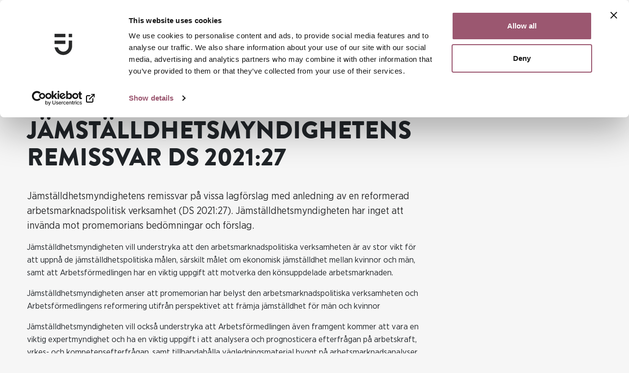

--- FILE ---
content_type: text/html; charset=utf-8
request_url: https://jamstalldhetsmyndigheten.se/aktuellt/publikationer/jamstalldhetsmyndighetens-remissvar-ds-2021-27/
body_size: 12813
content:


<!DOCTYPE html>
<html lang="sv" data-theme="jamstalldhetsmyndighetense">
<head>
    
    <script id="Cookiebot" data-cbid="755df91c-0b07-4680-9fa1-49569820fd13" data-blockingmode="auto" type="text/javascript" src="https://consent.cookiebot.com/uc.js"></script>
    <meta charset="UTF-8">
    <meta name="viewport" content="width=device-width,user-scalable=yes"/>
    <link rel="preconnect" href="https://fonts.gstatic.com" />
    <!--Temporary included for icons-->
    <link rel="stylesheet" href="https://cdnjs.cloudflare.com/ajax/libs/font-awesome/4.7.0/css/font-awesome.min.css">
        <link rel="stylesheet" type="text/css" href="/Assets/css/style.css?v=SmS6b5pz5qwJMxX8_zIh7rnKMPjVs7C2zCB5hwelN3Q" />
    
    <title>Jämställdhetsmyndighetens remissvar DS 2021:27</title>
    <meta name="title" content="Jämställdhetsmyndighetens remissvar DS 2021:27" />
    <link rel="canonical" href="https://jamstalldhetsmyndigheten.se/aktuellt/publikationer/jamstalldhetsmyndighetens-remissvar-ds-2021-27/" />
    <meta property="og:url" content="https://jamstalldhetsmyndigheten.se/aktuellt/publikationer/jamstalldhetsmyndighetens-remissvar-ds-2021-27/" />
    <meta property="og:type" content="website" />
    <meta property="og:title" content="J&#xE4;mst&#xE4;lldhetsmyndighetens remissvar DS 2021:27" />
    <meta property="og:locale" content="sv-SE" />
        <meta property="og:image" content="https://jamstalldhetsmyndigheten.se/media/t3hbizss/jamy_logo_sv_rgb.png?width=1200&amp;height=630&amp;v=1dabd6604de1cb0" />
        <meta property="og:image:width" content="1200" />
        <meta property="og:image:height" content="630" />
        <meta name="description" content="Jämställdhetsmyndighetens remissvar på vissa lagförslag med anledning av en reformerad arbetsmarknadspolitisk verksamhet (DS 2021:27). Jämställdhetsmyndigheten har inget att invända mot promemorians bedömningar och förslag." />
        <meta property="og:description" content="Jämställdhetsmyndighetens remissvar på vissa lagförslag med anledning av en reformerad arbetsmarknadspolitisk verksamhet (DS 2021:27). Jämställdhetsmyndigheten har inget att invända mot promemorians bedömningar och förslag." />
    <meta property="og:site_name" content="Jämställdhetsmyndigheten" />

<link rel="apple-touch-icon" sizes="180x180" href="/Assets/favicon/apple-touch-icon.png">
<link rel="icon" type="image/png" sizes="32x32" href="/Assets/favicon/favicon-32x32.png">
<link rel="icon" type="image/png" sizes="16x16" href="/Assets/favicon/favicon-16x16.png">
<link rel="mask-icon" color="#5bbad5" href="/Assets/favicon/safari-pinned-tab.svg">
<link rel="shortcut icon" href="/Assets/favicon/favicon.ico">
<meta name="msapplication-TileColor" content="#da532c">
<meta name="msapplication-config" content="/Assets/favicon/browserconfig.xml">
<meta name="theme-color" content="#ffffff">

</head>
<body class="body-publication jamstalldhetsmyndighetense" data-id="5704">


    <header class="page-header">
        <div class="container">
            <a class="btn btn-skip-to-content" href="#main">Hoppa till huvudinneh&#xE5;ll</a>
        </div>
        <div class="page-header-top">
            <div class="container">
                

    <div class="page-header-links">

            <span class="header-link">
                <a class="contact" href="/om-jamstalldhetsmyndigheten/kontakta-oss/">
                    <span>Kontakt</span>
                </a>
            </span>
            <span class="divider"></span>
            <span class="header-link">
                <a class="easyread" href="/om-jamstalldhetsmyndigheten/lattlast/">
                    <span>L&#xE4;ttl&#xE4;st</span>
                </a>
            </span>
            <span class="divider"></span>
            <span class="header-link">
                <a class="english" href="https://swedishgenderequalityagency.se/" lang="en">
                    <span>English</span>
                </a>
            </span>
    </div>

            </div>
        </div>
        <div class="page-header-bottom">
            <div class="container">
                    <a class="logo logo-responsive" href="/">
                        <img src="/Assets/Images/brand-logo.svg" alt="Till startsidan J&#xE4;mst&#xE4;lldhetsmyndigheten" />
                    </a>
                

<div class="nav-buttons noprint">
    <div class="search-in-header hidden">
        
<form class="form-search noprint" method="get" action="/sok/">
    <div class="container-input">
            <button class="search-close icon-left" type="button" aria-label="St&#xE4;ng s&#xF6;k"><span class="arrow"></span></button>
        <label class="search-label" for="s-true">
            <span class="searchfield-label">S&#xF6;k p&#xE5; webbplatsen</span>
            <input class="search-input" type="text" name="query" id="s-true" value=""/>
        </label>
        <button class="search-clear" type="button" aria-label="Rensa s&#xF6;kf&#xE4;ltet"></button>
    </div>
        <button class="search-initiate" aria-haspopup="true" type="submit">S&#xF6;k</button>
</form>

    </div>
    <button class="btn-nav btn-expand-search">S&#xF6;k</button>
    <div class="divider"></div>

    <button class="btn-nav menu-btn" aria-expanded="false" aria-haspopup="true" aria-label="Meny">
        Meny
    </button>

</div>
    <div id="offcanvasNav" class="offcanvas-nav" tabindex="-1" aria-modal="true" aria-label="Meny" role="dialog">

        <div class="offcanvas-nav-header">
                    <img class="logo" src="/Assets/images/JAMY_logo_sv_WHITE.svg" alt="Jämställdhetsmyndigheten logo">

            <button class="menu-btn menu-btn-close">
                St&#xE4;ng
            </button>
        </div>

        <div class="offcanvas-nav-body">
            <nav>
                <ol id="menu" class="menu nav-level-0" tabindex="-1">
                    <li id="m-4653">
                        <a href="/" aria-current="page"><span><span>Start</span></span></a>
                    </li>
                        <li id="m-4666" class="">

                                    <a href="/aktuellt/"><span class="indent"><span>Aktuellt</span></span></a>
                                    <button aria-label="Visa undersidor till Aktuellt" aria-haspopup="true" aria-expanded="false" aria-controls="children-4666" data-name="Aktuellt">
                                        <span></span>
                                    </button>
            <ol id="children-4666" aria-hidden="true" class="nav-level-1">
                    <li id="m-4667">

                            <a href="/aktuellt/nyheter/" aria-current="page">
                                <span class="indent">
                                    <span>Nyheter</span>
                                </span>
                            </a>
                    </li>
                    <li id="m-4689">

                            <a href="/aktuellt/publikationer/" aria-current="page">
                                <span class="indent">
                                    <span>Publikationer</span>
                                </span>
                            </a>
                    </li>
                    <li id="m-5204">

                            <a href="/aktuellt/press/" aria-current="page">
                                <span class="indent">
                                    <span>Press</span>
                                </span>
                            </a>
                    </li>
                    <li id="m-4976">

                            <a href="/aktuellt/kalender/" aria-current="page">
                                <span class="indent">
                                    <span>Kalender</span>
                                </span>
                            </a>
                    </li>
            </ol>
                        </li>
                        <li id="m-4674" class="">

                                    <a href="/jamstalldhet-i-sverige/"><span class="indent"><span>J&#xE4;mst&#xE4;lldhet i Sverige</span></span></a>
                                    <button aria-label="Visa undersidor till J&#xE4;mst&#xE4;lldhet i Sverige" aria-haspopup="true" aria-expanded="false" aria-controls="children-4674" data-name="J&#xE4;mst&#xE4;lldhet i Sverige">
                                        <span></span>
                                    </button>
            <ol id="children-4674" aria-hidden="true" class="nav-level-1">
                    <li id="m-4675">

                            <a href="/jamstalldhet-i-sverige/delmal-1-jamn-fordelning-av-makt-och-inflytande/" aria-current="page">
                                <span class="indent">
                                    <span>Delm&#xE5;l 1: J&#xE4;mn f&#xF6;rdelning av makt och inflytande</span>
                                </span>
                            </a>
                    </li>
                    <li id="m-4952">

                            <a href="/jamstalldhet-i-sverige/delmal-2-ekonomisk-jamstalldhet/" aria-current="page">
                                <span class="indent">
                                    <span>Delm&#xE5;l 2: Ekonomisk j&#xE4;mst&#xE4;lldhet</span>
                                </span>
                            </a>
                            <button aria-label="Visa undersidor till Delm&#xE5;l 2: Ekonomisk j&#xE4;mst&#xE4;lldhet" aria-expanded="false" aria-controls="children-4952" data-name="Delm&#xE5;l 2: Ekonomisk j&#xE4;mst&#xE4;lldhet">
                                <span></span>
                            </button>
            <ol id="children-4952" aria-hidden="true" class="nav-level-2">
                    <li id="m-6756">

                            <a href="/jamstalldhet-i-sverige/delmal-2-ekonomisk-jamstalldhet/nya-regler-for-lonetransparens/" aria-current="page">
                                <span class="indent">
                                    <span>Nya regler f&#xF6;r l&#xF6;netransparens</span>
                                </span>
                            </a>
                    </li>
            </ol>
                    </li>
                    <li id="m-5414">

                            <a href="/jamstalldhet-i-sverige/delmal-3-jamstalld-utbildning/" aria-current="page">
                                <span class="indent">
                                    <span>Delm&#xE5;l 3: J&#xE4;mst&#xE4;lld utbildning</span>
                                </span>
                            </a>
                    </li>
                    <li id="m-5237">

                            <a href="/jamstalldhet-i-sverige/delmal-4-jamn-fordelning-av-det-obetalda-hem-och-omsorgsarbetet/" aria-current="page">
                                <span class="indent">
                                    <span>Delm&#xE5;l 4: J&#xE4;mn f&#xF6;rdelning av det obetalda hem- och omsorgsarbetet</span>
                                </span>
                            </a>
                    </li>
                    <li id="m-4738">

                            <a href="/jamstalldhet-i-sverige/delmal-5-jamstalld-halsa/" aria-current="page">
                                <span class="indent">
                                    <span>Delm&#xE5;l 5: J&#xE4;mst&#xE4;lld h&#xE4;lsa</span>
                                </span>
                            </a>
                    </li>
                    <li id="m-5446">

                            <a href="/jamstalldhet-i-sverige/delmal-6-mans-vald-mot-kvinnor-ska-upphora/" aria-current="page">
                                <span class="indent">
                                    <span>Delm&#xE5;l 6: M&#xE4;ns v&#xE5;ld mot kvinnor ska upph&#xF6;ra</span>
                                </span>
                            </a>
                    </li>
                    <li id="m-7711">

                            <a href="/jamstalldhet-i-sverige/delmal-7-hedersrelaterat-vald-och-fortryck-ska-upphora/" aria-current="page">
                                <span class="indent">
                                    <span>Delm&#xE5;l 7: Hedersrelaterat v&#xE5;ld och f&#xF6;rtryck ska upph&#xF6;ra</span>
                                </span>
                            </a>
                    </li>
            </ol>
                        </li>
                        <li id="m-4654" class="">

                                    <a href="/mans-vald-mot-kvinnor/"><span class="indent"><span>M&#xE4;ns v&#xE5;ld mot kvinnor</span></span></a>
                                    <button aria-label="Visa undersidor till M&#xE4;ns v&#xE5;ld mot kvinnor" aria-haspopup="true" aria-expanded="false" aria-controls="children-4654" data-name="M&#xE4;ns v&#xE5;ld mot kvinnor">
                                        <span></span>
                                    </button>
            <ol id="children-4654" aria-hidden="true" class="nav-level-1">
                    <li id="m-4691">

                            <a href="/mans-vald-mot-kvinnor/prostitution-och-manniskohandel/" aria-current="page">
                                <span class="indent">
                                    <span>Prostitution och m&#xE4;nniskohandel</span>
                                </span>
                            </a>
                    </li>
                    <li id="m-7812">

                            <a href="/mans-vald-mot-kvinnor/hedersrelaterat-vald-och-fortryck/" aria-current="page">
                                <span class="indent">
                                    <span>Hedersrelaterat v&#xE5;ld och f&#xF6;rtryck</span>
                                </span>
                            </a>
                    </li>
                    <li id="m-4828">

                            <a href="/mans-vald-mot-kvinnor/skyddade-personuppgifter/" aria-current="page">
                                <span class="indent">
                                    <span>Skyddade personuppgifter</span>
                                </span>
                            </a>
                            <button aria-label="Visa undersidor till Skyddade personuppgifter" aria-expanded="false" aria-controls="children-4828" data-name="Skyddade personuppgifter">
                                <span></span>
                            </button>
            <ol id="children-4828" aria-hidden="true" class="nav-level-2">
                    <li id="m-4883">

                            <a href="/mans-vald-mot-kvinnor/skyddade-personuppgifter/jamstalldhetsmyndighetens-arbete-och-material-om-skyddade-personuppgifter/" aria-current="page">
                                <span class="indent">
                                    <span>J&#xE4;mst&#xE4;lldhetsmyndighetens arbete och material om skyddade personuppgifter</span>
                                </span>
                            </a>
                    </li>
                    <li id="m-4829">

                            <a href="/mans-vald-mot-kvinnor/skyddade-personuppgifter/information-och-stod-till-dig-som-lever-med-skyddade-personuppgifter/" aria-current="page">
                                <span class="indent">
                                    <span>Information och st&#xF6;d till dig som lever med skyddade personuppgifter</span>
                                </span>
                            </a>
                    </li>
                    <li id="m-5347">

                            <a href="/mans-vald-mot-kvinnor/skyddade-personuppgifter/information-och-stod-till-dig-som-moter-personer-som-lever-med-skyddade-personuppgifter/" aria-current="page">
                                <span class="indent">
                                    <span>Information och st&#xF6;d till dig som m&#xF6;ter personer som lever med skyddade personuppgifter</span>
                                </span>
                            </a>
                    </li>
                    <li id="m-7728">

                            <a href="/mans-vald-mot-kvinnor/skyddade-personuppgifter/intervjustudie-om-barn-och-unga-som-lever-med-skyddade-personuppgifter/" aria-current="page">
                                <span class="indent">
                                    <span>Intervjustudie om barn och unga som lever med skyddade personuppgifter</span>
                                </span>
                            </a>
                    </li>
            </ol>
                    </li>
                    <li id="m-5292">

                            <a href="/mans-vald-mot-kvinnor/vald-i-ungas-nara-relationer/" aria-current="page">
                                <span class="indent">
                                    <span>V&#xE5;ld i ungas n&#xE4;ra relationer</span>
                                </span>
                            </a>
                            <button aria-label="Visa undersidor till V&#xE5;ld i ungas n&#xE4;ra relationer" aria-expanded="false" aria-controls="children-5292" data-name="V&#xE5;ld i ungas n&#xE4;ra relationer">
                                <span></span>
                            </button>
            <ol id="children-5292" aria-hidden="true" class="nav-level-2">
                    <li id="m-7817">

                            <a href="/mans-vald-mot-kvinnor/vald-i-ungas-nara-relationer/relationskompassen-ska-forebygga-vald-i-ungas-relationer/" aria-current="page">
                                <span class="indent">
                                    <span>Relationskompassen ska f&#xF6;rebygga v&#xE5;ld i ungas relationer</span>
                                </span>
                            </a>
                    </li>
            </ol>
                    </li>
                    <li id="m-7132">

                            <a href="/mans-vald-mot-kvinnor/vald-i-hbtqi-personers-relationer/" aria-current="page">
                                <span class="indent">
                                    <span>V&#xE5;ld i hbtqi-personers relationer</span>
                                </span>
                            </a>
                    </li>
                    <li id="m-6676">

                            <a href="/mans-vald-mot-kvinnor/vald-mot-aldre/" aria-current="page">
                                <span class="indent">
                                    <span>V&#xE5;ld mot &#xE4;ldre</span>
                                </span>
                            </a>
                    </li>
                    <li id="m-7621">

                            <a href="/mans-vald-mot-kvinnor/mans-utsatthet-for-vald-i-nara-relationer/" aria-current="page">
                                <span class="indent">
                                    <span>M&#xE4;ns utsatthet f&#xF6;r v&#xE5;ld i n&#xE4;ra relationer</span>
                                </span>
                            </a>
                    </li>
                    <li id="m-4890">

                            <a href="/mans-vald-mot-kvinnor/sexuella-trakasserier/" aria-current="page">
                                <span class="indent">
                                    <span>Sexuella trakasserier</span>
                                </span>
                            </a>
                            <button aria-label="Visa undersidor till Sexuella trakasserier" aria-expanded="false" aria-controls="children-4890" data-name="Sexuella trakasserier">
                                <span></span>
                            </button>
            <ol id="children-4890" aria-hidden="true" class="nav-level-2">
                    <li id="m-4891">

                            <a href="/mans-vald-mot-kvinnor/sexuella-trakasserier/berattelser-fran-metoo-uppropen/" aria-current="page">
                                <span class="indent">
                                    <span>Ber&#xE4;ttelser fr&#xE5;n #metoo-uppropen</span>
                                </span>
                            </a>
                    </li>
                    <li id="m-5177">

                            <a href="/mans-vald-mot-kvinnor/sexuella-trakasserier/vad-sager-lagen-om-sexuella-trakasserier/" aria-current="page">
                                <span class="indent">
                                    <span>Vad s&#xE4;ger lagen om sexuella trakasserier?</span>
                                </span>
                            </a>
                    </li>
            </ol>
                    </li>
                    <li id="m-6885">

                            <a href="/mans-vald-mot-kvinnor/digitala-dimensioner-av-vald/" aria-current="page">
                                <span class="indent">
                                    <span>Digitala dimensioner av v&#xE5;ld</span>
                                </span>
                            </a>
                    </li>
                    <li id="m-7525">

                            <a href="/mans-vald-mot-kvinnor/vald-i-mal-om-vardnad-boende-och-umgange/" aria-current="page">
                                <span class="indent">
                                    <span>V&#xE5;ld i m&#xE5;l om v&#xE5;rdnad, boende och umg&#xE4;nge</span>
                                </span>
                            </a>
                    </li>
                    <li id="m-4669">

                            <a href="/mans-vald-mot-kvinnor/att-forebygga-mans-vald-mot-kvinnor/" aria-current="page">
                                <span class="indent">
                                    <span>Att f&#xF6;rebygga m&#xE4;ns v&#xE5;ld mot kvinnor</span>
                                </span>
                            </a>
                            <button aria-label="Visa undersidor till Att f&#xF6;rebygga m&#xE4;ns v&#xE5;ld mot kvinnor" aria-expanded="false" aria-controls="children-4669" data-name="Att f&#xF6;rebygga m&#xE4;ns v&#xE5;ld mot kvinnor">
                                <span></span>
                            </button>
            <ol id="children-4669" aria-hidden="true" class="nav-level-2">
                    <li id="m-4670">

                            <a href="/mans-vald-mot-kvinnor/att-forebygga-mans-vald-mot-kvinnor/valdsforebyggande-arbete/" aria-current="page">
                                <span class="indent">
                                    <span>V&#xE5;ldsf&#xF6;rebyggande arbete</span>
                                </span>
                            </a>
                    </li>
                    <li id="m-4725">

                            <a href="/mans-vald-mot-kvinnor/att-forebygga-mans-vald-mot-kvinnor/inget-att-vanta-pa-som-digital-handbok/" aria-current="page">
                                <span class="indent">
                                    <span>Inget att v&#xE4;nta p&#xE5; som digital handbok</span>
                                </span>
                            </a>
                    </li>
            </ol>
                    </li>
                    <li id="m-4927">

                            <a href="/mans-vald-mot-kvinnor/arbetsplatsens-roll-mot-vald-i-nara-relationer/" aria-current="page">
                                <span class="indent">
                                    <span>Arbetsplatsens roll mot v&#xE5;ld i n&#xE4;ra relationer</span>
                                </span>
                            </a>
                            <button aria-label="Visa undersidor till Arbetsplatsens roll mot v&#xE5;ld i n&#xE4;ra relationer" aria-expanded="false" aria-controls="children-4927" data-name="Arbetsplatsens roll mot v&#xE5;ld i n&#xE4;ra relationer">
                                <span></span>
                            </button>
            <ol id="children-4927" aria-hidden="true" class="nav-level-2">
                    <li id="m-5150">

                            <a href="/mans-vald-mot-kvinnor/arbetsplatsens-roll-mot-vald-i-nara-relationer/utbilda-dig/" aria-current="page">
                                <span class="indent">
                                    <span>Utbilda dig</span>
                                </span>
                            </a>
                    </li>
                    <li id="m-5057">

                            <a href="/mans-vald-mot-kvinnor/arbetsplatsens-roll-mot-vald-i-nara-relationer/kom-igang-med-arbetet/" aria-current="page">
                                <span class="indent">
                                    <span>Kom ig&#xE5;ng med arbetet</span>
                                </span>
                            </a>
                    </li>
                    <li id="m-5293">

                            <a href="/mans-vald-mot-kvinnor/arbetsplatsens-roll-mot-vald-i-nara-relationer/fordjupa-dig-och-ta-nasta-steg/" aria-current="page">
                                <span class="indent">
                                    <span>F&#xF6;rdjupa dig och ta n&#xE4;sta steg</span>
                                </span>
                            </a>
                    </li>
            </ol>
                    </li>
                    <li id="m-5399">

                            <a href="/mans-vald-mot-kvinnor/fakta-och-statistik-om-mans-vald-mot-kvinnor/" aria-current="page">
                                <span class="indent">
                                    <span>Fakta och statistik om m&#xE4;ns v&#xE5;ld mot kvinnor</span>
                                </span>
                            </a>
                    </li>
                    <li id="m-5284">

                            <a href="/mans-vald-mot-kvinnor/information-om-valdsutsatthet/" aria-current="page">
                                <span class="indent">
                                    <span>Information om v&#xE5;ldsutsatthet</span>
                                </span>
                            </a>
                    </li>
                    <li id="m-5156">

                            <a href="/mans-vald-mot-kvinnor/stod-till-dig-som-ar-valdsutsatt-anhorig-eller-valdsutovare/" aria-current="page">
                                <span class="indent">
                                    <span>St&#xF6;d till dig som &#xE4;r v&#xE5;ldsutsatt, anh&#xF6;rig eller v&#xE5;ldsut&#xF6;vare</span>
                                </span>
                            </a>
                    </li>
                    <li id="m-4661">

                            <a href="/mans-vald-mot-kvinnor/myndigheternas-uppdrag-att-forebygga-och-bekampa-mans-vald-mot-kvinnor/" aria-current="page">
                                <span class="indent">
                                    <span>Myndigheternas uppdrag att f&#xF6;rebygga och bek&#xE4;mpa m&#xE4;ns v&#xE5;ld mot kvinnor</span>
                                </span>
                            </a>
                    </li>
                    <li id="m-6953">

                            <a href="/mans-vald-mot-kvinnor/kommunenkat-om-mans-vald-mot-kvinnor/" aria-current="page">
                                <span class="indent">
                                    <span>Kommunenk&#xE4;t om m&#xE4;ns v&#xE5;ld mot kvinnor</span>
                                </span>
                            </a>
                    </li>
                    <li id="m-6802">

                            <a href="/mans-vald-mot-kvinnor/en-vecka-fri-fran-vald/" aria-current="page">
                                <span class="indent">
                                    <span>En vecka fri fr&#xE5;n v&#xE5;ld</span>
                                </span>
                            </a>
                    </li>
            </ol>
                        </li>
                        <li id="m-4673" class="">

                                    <a href="/jamstalldhetsintegrering/"><span class="indent"><span>J&#xE4;mst&#xE4;lldhetsintegrering</span></span></a>
                                    <button aria-label="Visa undersidor till J&#xE4;mst&#xE4;lldhetsintegrering" aria-haspopup="true" aria-expanded="false" aria-controls="children-4673" data-name="J&#xE4;mst&#xE4;lldhetsintegrering">
                                        <span></span>
                                    </button>
            <ol id="children-4673" aria-hidden="true" class="nav-level-1">
                    <li id="m-5153">

                            <a href="/jamstalldhetsintegrering/vagledning-for-jamstalldhetsintegrering/" aria-current="page">
                                <span class="indent">
                                    <span>V&#xE4;gledning f&#xF6;r j&#xE4;mst&#xE4;lldhetsintegrering</span>
                                </span>
                            </a>
                    </li>
            </ol>
                        </li>
                        <li id="m-4723" class="">

                                    <a href="/ska-du-jobba-med-jamstalldhet/"><span><span>Ska du jobba med j&#xE4;mst&#xE4;lldhet?</span></span></a>
                        </li>
                        <li id="m-4694" class="">

                                    <a href="/sok-statsbidrag/"><span class="indent"><span>S&#xF6;k statsbidrag</span></span></a>
                                    <button aria-label="Visa undersidor till S&#xF6;k statsbidrag" aria-haspopup="true" aria-expanded="false" aria-controls="children-4694" data-name="S&#xF6;k statsbidrag">
                                        <span></span>
                                    </button>
            <ol id="children-4694" aria-hidden="true" class="nav-level-1">
                    <li id="m-5221">

                            <a href="/sok-statsbidrag/organisationer-som-har-fatt-statsbidrag/" aria-current="page">
                                <span class="indent">
                                    <span>Organisationer som har f&#xE5;tt statsbidrag</span>
                                </span>
                            </a>
                    </li>
                    <li id="m-4966">

                            <a href="/sok-statsbidrag/verksamhetsbidrag-i-omraden-med-socioekonomiska-utmaningar/" aria-current="page">
                                <span class="indent">
                                    <span>Verksamhetsbidrag i omr&#xE5;den med socioekonomiska utmaningar</span>
                                </span>
                            </a>
                            <button aria-label="Visa undersidor till Verksamhetsbidrag i omr&#xE5;den med socioekonomiska utmaningar" aria-expanded="false" aria-controls="children-4966" data-name="Verksamhetsbidrag i omr&#xE5;den med socioekonomiska utmaningar">
                                <span></span>
                            </button>
            <ol id="children-4966" aria-hidden="true" class="nav-level-2">
                    <li id="m-4967">

                            <a href="/sok-statsbidrag/verksamhetsbidrag-i-omraden-med-socioekonomiska-utmaningar/lista-verksamhetsbidrag-kommuner-och-omraden-med-socioekonomiska-utmaningar/" aria-current="page">
                                <span class="indent">
                                    <span>Lista verksamhetsbidrag kommuner och omr&#xE5;den med socioekonomiska utmaningar</span>
                                </span>
                            </a>
                    </li>
            </ol>
                    </li>
                    <li id="m-5224">

                            <a href="/sok-statsbidrag/projektbidrag-for-jamstalldhetsprojekt/" aria-current="page">
                                <span class="indent">
                                    <span>Projektbidrag f&#xF6;r j&#xE4;mst&#xE4;lldhetsprojekt</span>
                                </span>
                            </a>
                            <button aria-label="Visa undersidor till Projektbidrag f&#xF6;r j&#xE4;mst&#xE4;lldhetsprojekt" aria-expanded="false" aria-controls="children-5224" data-name="Projektbidrag f&#xF6;r j&#xE4;mst&#xE4;lldhetsprojekt">
                                <span></span>
                            </button>
            <ol id="children-5224" aria-hidden="true" class="nav-level-2">
                    <li id="m-7015">

                            <a href="/sok-statsbidrag/projektbidrag-for-jamstalldhetsprojekt/generella-villkor-for-projektbidrag-for-jamstalldhetsprojekt/" aria-current="page">
                                <span class="indent">
                                    <span>Generella villkor f&#xF6;r projektbidrag f&#xF6;r j&#xE4;mst&#xE4;lldhetsprojekt</span>
                                </span>
                            </a>
                    </li>
            </ol>
                    </li>
                    <li id="m-4695">

                            <a href="/sok-statsbidrag/organisations-och-etableringsbidrag-for-kvinnors-organisering/" aria-current="page">
                                <span class="indent">
                                    <span>Organisations- och etableringsbidrag f&#xF6;r kvinnors organisering</span>
                                </span>
                            </a>
                            <button aria-label="Visa undersidor till Organisations- och etableringsbidrag f&#xF6;r kvinnors organisering" aria-expanded="false" aria-controls="children-4695" data-name="Organisations- och etableringsbidrag f&#xF6;r kvinnors organisering">
                                <span></span>
                            </button>
            <ol id="children-4695" aria-hidden="true" class="nav-level-2">
                    <li id="m-7532">

                            <a href="/sok-statsbidrag/organisations-och-etableringsbidrag-for-kvinnors-organisering/generella-villkor-for-organisations-och-etableringsbidrag/" aria-current="page">
                                <span class="indent">
                                    <span>Generella villkor f&#xF6;r organisations-och etableringsbidrag</span>
                                </span>
                            </a>
                    </li>
            </ol>
                    </li>
                    <li id="m-5964">

                            <a href="/sok-statsbidrag/projektbidrag-for-valdsforebyggande-arbete/" aria-current="page">
                                <span class="indent">
                                    <span>Projektbidrag f&#xF6;r v&#xE5;ldsf&#xF6;rebyggande arbete</span>
                                </span>
                            </a>
                    </li>
                    <li id="m-6012">

                            <a href="/sok-statsbidrag/verksamhetsbidrag-for-valdsforebyggande-arbete/" aria-current="page">
                                <span class="indent">
                                    <span>Verksamhetsbidrag f&#xF6;r v&#xE5;ldsf&#xF6;rebyggande arbete</span>
                                </span>
                            </a>
                    </li>
                    <li id="m-6163">

                            <a href="/sok-statsbidrag/verksamhetsbesok/" aria-current="page">
                                <span class="indent">
                                    <span>Verksamhetsbes&#xF6;k</span>
                                </span>
                            </a>
                    </li>
                    <li id="m-6468">

                            <a href="/sok-statsbidrag/fragor-och-svar-om-statsbidrag/" aria-current="page">
                                <span class="indent">
                                    <span>Fr&#xE5;gor och svar om statsbidrag</span>
                                </span>
                            </a>
                    </li>
            </ol>
                        </li>
                        <li id="m-4884" class="">

                                <a href="/vara-utbildningar/"><span><span>V&#xE5;ra utbildningar</span></span></a>
                        </li>
                        <li id="m-4705" class="">

                                <a href="/fakta-om-jamstalldhet/"><span><span>Fakta om j&#xE4;mst&#xE4;lldhet</span></span></a>
                        </li>
                        <li id="m-4747" class="last-li-item">

                                    <a href="/om-jamstalldhetsmyndigheten/"><span class="indent"><span>Om J&#xE4;mst&#xE4;lldhetsmyndigheten</span></span></a>
                                    <button aria-label="Visa undersidor till Om J&#xE4;mst&#xE4;lldhetsmyndigheten" aria-haspopup="true" aria-expanded="false" aria-controls="children-4747" data-name="Om J&#xE4;mst&#xE4;lldhetsmyndigheten">
                                        <span></span>
                                    </button>
            <ol id="children-4747" aria-hidden="true" class="nav-level-1">
                    <li id="m-4762">

                            <a href="/om-jamstalldhetsmyndigheten/vart-uppdrag/" aria-current="page">
                                <span class="indent">
                                    <span>V&#xE5;rt uppdrag</span>
                                </span>
                            </a>
                    </li>
                    <li id="m-5474">

                            <a href="/om-jamstalldhetsmyndigheten/organisation/" aria-current="page">
                                <span class="indent">
                                    <span>Organisation</span>
                                </span>
                            </a>
                    </li>
                    <li id="m-4965">

                            <a href="/om-jamstalldhetsmyndigheten/uppfoljning-av-jamstalldhetspolitiken/" aria-current="page">
                                <span class="indent">
                                    <span>Uppf&#xF6;ljning av j&#xE4;mst&#xE4;lldhetspolitiken</span>
                                </span>
                            </a>
                    </li>
                    <li id="m-5467">

                            <a href="/om-jamstalldhetsmyndigheten/forebygga-och-bekampa-mans-vald-mot-kvinnor/" aria-current="page">
                                <span class="indent">
                                    <span>F&#xF6;rebygga och bek&#xE4;mpa m&#xE4;ns v&#xE5;ld mot kvinnor</span>
                                </span>
                            </a>
                    </li>
                    <li id="m-4791">

                            <a href="/om-jamstalldhetsmyndigheten/stod-och-samordning/" aria-current="page">
                                <span class="indent">
                                    <span>St&#xF6;d och samordning</span>
                                </span>
                            </a>
                            <button aria-label="Visa undersidor till St&#xF6;d och samordning" aria-expanded="false" aria-controls="children-4791" data-name="St&#xF6;d och samordning">
                                <span></span>
                            </button>
            <ol id="children-4791" aria-hidden="true" class="nav-level-2">
                    <li id="m-7064">

                            <a href="/om-jamstalldhetsmyndigheten/stod-och-samordning/samverkan-om-konsbundna-studie-och-yrkesval/" aria-current="page">
                                <span class="indent">
                                    <span>Samverkan om k&#xF6;nsbundna studie- och yrkesval</span>
                                </span>
                            </a>
                            <button aria-label="Visa undersidor till Samverkan om k&#xF6;nsbundna studie- och yrkesval" aria-expanded="false" aria-controls="children-7064" data-name="Samverkan om k&#xF6;nsbundna studie- och yrkesval">
                                <span></span>
                            </button>
            <ol id="children-7064" aria-hidden="true" class="nav-level-3">
                    <li id="m-7193">

                            <a href="/om-jamstalldhetsmyndigheten/stod-och-samordning/samverkan-om-konsbundna-studie-och-yrkesval/samverkanstraff-2/" aria-current="page">
                                <span class="indent">
                                    <span>Samverkanstr&#xE4;ff 2</span>
                                </span>
                            </a>
                    </li>
                    <li id="m-7194">

                            <a href="/om-jamstalldhetsmyndigheten/stod-och-samordning/samverkan-om-konsbundna-studie-och-yrkesval/samverkanstraff-3/" aria-current="page">
                                <span class="indent">
                                    <span>Samverkanstr&#xE4;ff 3</span>
                                </span>
                            </a>
                    </li>
            </ol>
                    </li>
            </ol>
                    </li>
                    <li id="m-4942">

                            <a href="/om-jamstalldhetsmyndigheten/internationellt-arbete/" aria-current="page">
                                <span class="indent">
                                    <span>Internationellt arbete</span>
                                </span>
                            </a>
                    </li>
                    <li id="m-4840">

                            <a href="/om-jamstalldhetsmyndigheten/jobba-hos-oss/" aria-current="page">
                                <span class="indent">
                                    <span>Jobba hos oss</span>
                                </span>
                            </a>
                    </li>
                    <li id="m-4974">

                            <a href="/om-jamstalldhetsmyndigheten/praktikplats/" aria-current="page">
                                <span class="indent">
                                    <span>Praktikplats</span>
                                </span>
                            </a>
                    </li>
                    <li id="m-6210">

                            <a href="/om-jamstalldhetsmyndigheten/lattlast/" aria-current="page">
                                <span class="indent">
                                    <span>L&#xE4;ttl&#xE4;st</span>
                                </span>
                            </a>
                    </li>
                    <li id="m-6001">

                            <a href="/om-jamstalldhetsmyndigheten/kontakta-oss/" aria-current="page">
                                <span class="indent">
                                    <span>Kontakta oss</span>
                                </span>
                            </a>
                            <button aria-label="Visa undersidor till Kontakta oss" aria-expanded="false" aria-controls="children-6001" data-name="Kontakta oss">
                                <span></span>
                            </button>
            <ol id="children-6001" aria-hidden="true" class="nav-level-2">
                    <li id="m-6151">

                            <a href="/om-jamstalldhetsmyndigheten/kontakta-oss/minoritetssprak/" aria-current="page">
                                <span class="indent">
                                    <span>Minoritetsspr&#xE5;k</span>
                                </span>
                            </a>
                    </li>
                    <li id="m-6002">

                            <a href="/om-jamstalldhetsmyndigheten/kontakta-oss/fakturahantering/" aria-current="page">
                                <span class="indent">
                                    <span>Fakturahantering</span>
                                </span>
                            </a>
                    </li>
            </ol>
                    </li>
                    <li id="m-5093">

                            <a href="/om-jamstalldhetsmyndigheten/nyhetsbrev/" aria-current="page">
                                <span class="indent">
                                    <span>Nyhetsbrev</span>
                                </span>
                            </a>
                    </li>
                    <li id="m-4748">

                            <a href="/om-jamstalldhetsmyndigheten/om-webbplatsen/" aria-current="page">
                                <span class="indent">
                                    <span>Om webbplatsen</span>
                                </span>
                            </a>
                            <button aria-label="Visa undersidor till Om webbplatsen" aria-expanded="false" aria-controls="children-4748" data-name="Om webbplatsen">
                                <span></span>
                            </button>
            <ol id="children-4748" aria-hidden="true" class="nav-level-2">
                    <li id="m-4749">

                            <a href="/om-jamstalldhetsmyndigheten/om-webbplatsen/tillganglighetsredogorelse/" aria-current="page">
                                <span class="indent">
                                    <span>Tillg&#xE4;nglighetsredog&#xF6;relse</span>
                                </span>
                            </a>
                    </li>
                    <li id="m-5933">

                            <a href="/om-jamstalldhetsmyndigheten/om-webbplatsen/om-kakor/" aria-current="page">
                                <span class="indent">
                                    <span>Om kakor</span>
                                </span>
                            </a>
                    </li>
                    <li id="m-4917">

                            <a href="/om-jamstalldhetsmyndigheten/om-webbplatsen/hantering-av-personuppgifter/" aria-current="page">
                                <span class="indent">
                                    <span>Hantering av personuppgifter</span>
                                </span>
                            </a>
                    </li>
                    <li id="m-6214">

                            <a href="/om-jamstalldhetsmyndigheten/om-webbplatsen/rapportera-missforhallanden/" aria-current="page">
                                <span class="indent">
                                    <span>Rapportera missf&#xF6;rh&#xE5;llanden</span>
                                </span>
                            </a>
                    </li>
                    <li id="m-6009">

                            <a href="/om-jamstalldhetsmyndigheten/om-webbplatsen/riktlinjer-for-jamstalldhetsmyndighetens-sociala-medierkanaler/" aria-current="page">
                                <span class="indent">
                                    <span>Riktlinjer f&#xF6;r J&#xE4;mst&#xE4;lldhetsmyndighetens sociala medierkanaler</span>
                                </span>
                            </a>
                    </li>
            </ol>
                    </li>
            </ol>
                        </li>
                </ol>
            </nav>
            <div class="page-header-menu" id="header-menu">
                

    <div class="page-header-links">

            <span class="header-link">
                <a class="contact" href="/om-jamstalldhetsmyndigheten/kontakta-oss/">
                    <span>Kontakt</span>
                </a>
            </span>
            <span class="divider"></span>
            <span class="header-link">
                <a class="easyread" href="/om-jamstalldhetsmyndigheten/lattlast/">
                    <span>L&#xE4;ttl&#xE4;st</span>
                </a>
            </span>
            <span class="divider"></span>
            <span class="header-link">
                <a class="english" href="https://swedishgenderequalityagency.se/" lang="en">
                    <span>English</span>
                </a>
            </span>
    </div>

            </div>
        </div>
    </div>


            </div>
        </div>
    </header>

    <main id="main">
            <noscript>
                <div class="container-small">
                    Webbplatsen anv&#xE4;nder JavaScript f&#xF6;r att f&#xF6;rb&#xE4;ttra anv&#xE4;ndarupplevelsen. Du kan anv&#xE4;nda sajten utan Javascript, men d&#xE5; fungerar inte vissa funktioner. Du aktiverar Javascript i din webbl&#xE4;sares inst&#xE4;llningar. 
                </div>
            </noscript>


    <nav id="bread" class="breadcrumbs noprint" aria-label="Br&#xF6;dsmulor">
        <div class="container" id="crumbs">
            <a href="#" id="show-more-bread" aria-label="Visa alla br&#xF6;dsmulor" aria-expanded="false">...</a>
            <ul>
                    <li><a href="/">J&#xE4;mst&#xE4;lldhetsmyndigheten</a></li>
                    <li><a href="/aktuellt/">Aktuellt</a></li>
                    <li><a href="/aktuellt/publikationer/">Publikationer</a></li>

                <li>J&#xE4;mst&#xE4;lldhetsmyndighetens remissvar DS 2021:27</li>
            </ul>
        </div>
    </nav>
        


<div class="page page-publication">
    <div class="container">
        <div class="sub-page">


            




        <h1>J&#xE4;mst&#xE4;lldhetsmyndighetens remissvar DS 2021:27</h1>


                <p class="intro-text"> J&#xE4;mst&#xE4;lldhetsmyndighetens remissvar p&#xE5; vissa lagf&#xF6;rslag med anledning av en reformerad arbetsmarknadspolitisk verksamhet (DS 2021:27). J&#xE4;mst&#xE4;lldhetsmyndigheten har inget att inv&#xE4;nda mot promemorians bed&#xF6;mningar och f&#xF6;rslag.</p>
                <div class="main-text">
                    <p>Jämställdhetsmyndigheten vill understryka att den arbetsmarknadspolitiska verksamheten är av stor vikt för att uppnå de jämställdhetspolitiska målen, särskilt målet om ekonomisk jämställdhet mellan kvinnor och män, samt att Arbetsförmedlingen har en viktig uppgift att motverka den könsuppdelade arbetsmarknaden.</p>
<p>Jämställdhetsmyndigheten anser att promemorian har belyst den arbetsmarknadspolitiska verksamheten och Arbetsförmedlingens reformering utifrån perspektivet att främja jämställdhet för män och kvinnor</p>
<p>Jämställdhetsmyndigheten vill också understryka att Arbetsförmedlingen även framgent kommer att vara en viktig expertmyndighet och ha en viktig uppgift i att analysera och prognosticera efterfrågan på arbetskraft, yrkes- och kompetensefterfrågan, samt tillhandahålla vägledningsmaterial byggt på arbetsmarknadsanalyser. Här vill Jämställdhetsmyndigheten trycka på vikten att belysa jämställdhetsperspektivet i arbetsmarknadsanalyserna.</p>
                </div>
                <div class="publification-buttons">
                    <a class="btn btn-primary" href="/media/j2xj2qys/remissvar-ds-2021-27-1.pdf" download="Remissvar DS 2021 27 1" aria-label="Ladda ner pdf: Remissvar DS 2021 27 1">Ladda ner pdf</a>
                    <a class="btn btn-transparent" href="/media/j2xj2qys/remissvar-ds-2021-27-1.pdf" target="_blank" aria-label="&#xD6;ppna i webbl&#xE4;sare: Remissvar DS 2021 27 1">&#xD6;ppna i webbl&#xE4;sare</a>
                </div>


            

    <div class="page-tags">
        <div class="tags-container">
                <p class="tag-item">Ekonomi</p>
        </div>
    </div>

            

<div class="publicationdate">
        <p class="text">Publiceringsdatum:<span class="text-info"> 10 november 2021</span></p>
        <p class="text">Senast uppdaterad:<span class="text-info"> 29 april 2024</span></p>
</div>
   
        </div>
    </div>
    <div class="page-buttons noprint">
    <div class="container">
        <button class="btn btn-primary btn-share"><span>Dela</span></button>
        <button class="btn btn-primary btn-print"><span>Skriv ut</span></button>
    </div>
</div>
<div class="backdrop">
    <div tabindex="0"></div>
    <div class="dialog" aria-modal="true" role="dialog">
        <button class="menu-btn-close btn-share">St&#xE4;ng</button>
        <div class="container">
            <div class="share-buttons">
                <a id="share-facebook" class="btn btn-primary btn-facebook" target="_blank" href="https://www.facebook.com/sharer/sharer.php?u=https%3a%2f%2fjamstalldhetsmyndigheten.se%2faktuellt%2fpublikationer%2fjamstalldhetsmyndighetens-remissvar-ds-2021-27%2f"><span>Dela via Facebook</span></a>
                <a id="share-twitter" class="btn btn-primary btn-twitter" target="_blank" href="https://twitter.com/intent/tweet?text=&url=https%3a%2f%2fjamstalldhetsmyndigheten.se%2faktuellt%2fpublikationer%2fjamstalldhetsmyndighetens-remissvar-ds-2021-27%2f"><span>Dela via Twitter</span></a>
                <a id="share-linkedin" class="btn btn-primary btn-linkedin" target="_blank" href="https://www.linkedin.com/shareArticle?url=https%3a%2f%2fjamstalldhetsmyndigheten.se%2faktuellt%2fpublikationer%2fjamstalldhetsmyndighetens-remissvar-ds-2021-27%2f"><span>Dela via LinkedIn</span></a>
                <a id="share-email" class="btn btn-primary btn-email" href="mailto:?subject=J%c3%a4mst%c3%a4lldhetsmyndighetens&#x2B;remissvar&#x2B;DS&#x2B;2021%3a27&#x2B;%7c&#x2B;J%c3%a4mst%c3%a4lldhetsmyndigheten"><span>Dela via E-post</span></a>
            </div>
        </div>
    </div>
    <div tabindex="0"></div>
</div>

</div>

    </main>
    
<footer class="footer noprint">
    <div class="container">
            <div class="col-12">

                <div class="logos">
                            <div class="logo">
                                <img src="/Assets/Icons/Svg/logo-vit-ikon.svg" alt="J&#xE4;mst&#xE4;lldhetsmyndigheten logo" />
                            </div>
                </div>

                <div class="preamble">
                    <p class="MsoNormal">På uppdrag av regeringen arbetar Jämställdhetsmyndigheten för att kvinnor och män, flickor och pojkar ska ha samma makt att forma samhället och sina egna liv.</p>
                </div>
                    <div id="footer-newsletter">
                        <footer-newsletter 
                            :endpoint="'/umbraco/api/newsletter/subscribe'" 
                            :form-type="0" 
                            :title="&#x27;Prenumerera p&#xE5; v&#xE5;rt nyhetsbrev&#x27;"
                            :policy-url="'/om-jamstalldhetsmyndigheten/om-webbplatsen/hantering-av-personuppgifter/'"
                        />
                    </div>
                <div class="row">

                                <div class="col-12 col-md-4 accordion-items">
                                    <div class="accordion md-accordion" id="accordionEx-1" role="tablist" aria-multiselectable="true">
                                        <div class="card">
                                            <div class="card-header" role="tab" id="heading-df1f39cf-8aaf-493b-b17e-b9eb17edef5a">
                                                <a class="collapsed" data-toggle="collapse" href="#collapse-df1f39cf-8aaf-493b-b17e-b9eb17edef5a"
                                                   aria-expanded="false" aria-controls="collapse-df1f39cf-8aaf-493b-b17e-b9eb17edef5a">
                                                    <h2 class="mobile-header mb-0">
                                                        <svg width="19px" height="18px" viewBox="0 0 19 18" version="1.1" xmlns="http://www.w3.org/2000/svg" xmlns:xlink="http://www.w3.org/1999/xlink">
                                                            <defs>
                                                                <path d="M320.976802,70.2099877 C320.789971,70.022735 320.53632,69.9175021 320.271802,69.9175021 C320.007285,69.9175021 319.753634,70.022735 319.566802,70.2099877 L314.676802,75.0899877 L309.786802,70.1999877 C309.599971,70.012735 309.34632,69.9075021 309.081802,69.9075021 C308.817285,69.9075021 308.563634,70.012735 308.376802,70.1999877 C307.986802,70.5899877 307.986802,71.2199877 308.376802,71.6099877 L313.266802,76.4999877 L308.376802,81.3899877 C307.986802,81.7799877 307.986802,82.4099877 308.376802,82.7999877 C308.766802,83.1899877 309.396802,83.1899877 309.786802,82.7999877 L314.676802,77.9099877 L319.566802,82.7999877 C319.956802,83.1899877 320.586802,83.1899877 320.976802,82.7999877 C321.366802,82.4099877 321.366802,81.7799877 320.976802,81.3899877 L316.086802,76.4999877 L320.976802,71.6099877 C321.356802,71.2299877 321.356802,70.5899877 320.976802,70.2099877 Z" id=path-1></path>
                                                            </defs>
                                                            <g id="Symbols-1" stroke="none" stroke-width="1" fill="none" fill-rule="evenodd">
                                                                <g id="Footer-MOB-expand-1" transform="translate(-325.000000, -445.000000)">
                                                                    <g id="Group-1" transform="translate(20.000000, 377.500000)">
                                                                        <mask id="mask-1" fill="white">
                                                                            <use xlink:href="#path-1"></use>
                                                                        </mask>
                                                                        <use id="close_24px-copy-1" fill="#FFFFFF" fill-rule="nonzero" transform="translate(314.676802, 76.499995) rotate(45.000000) translate(-314.676802, -76.499995) " xlink:href="#path-1"></use>
                                                                    </g>
                                                                </g>
                                                            </g>
                                                        </svg>
                                                        Om oss
                                                    </h2>
                                                </a>
                                                <h2 class="desktop-heading">Om oss</h2>
                                            </div>
                                        </div>
                                    </div>
                                    <div id="collapse-df1f39cf-8aaf-493b-b17e-b9eb17edef5a" class="collapse">
                                        <div class="card-body">
                                                <ul class="link-list">
                                                        <li><a href="/om-jamstalldhetsmyndigheten/jobba-hos-oss/">Jobba hos oss</a></li>
                                                        <li><a href="/om-jamstalldhetsmyndigheten/vart-uppdrag/">V&#xE5;ra uppdrag</a></li>
                                                        <li><a href="/om-jamstalldhetsmyndigheten/">Om J&#xE4;mst&#xE4;lldhetsmyndigheten</a></li>
                                                        <li><a href="https://nspm.jamstalldhetsmyndigheten.se/" target="_blank">Nationella samordningen mot prostitution och m&#xE4;nniskohandel (NSPM)</a></li>
                                                        <li><a href="https://nshrv.jamstalldhetsmyndigheten.se/" target="_blank">Nationella samordningen mot hedersrelaterat v&#xE5;ld och f&#xF6;rtryck (NSHRV)</a></li>
                                                </ul>
                                        </div>
                                    </div>
                                </div>
                                <div class="col-12 col-md-4 accordion-items">
                                    <div class="accordion md-accordion" id="accordionEx-2" role="tablist" aria-multiselectable="true">
                                        <div class="card">
                                            <div class="card-header" role="tab" id="heading-dfa13366-e7a2-4806-bbc3-0ed1bc6052d2">
                                                <a class="collapsed" data-toggle="collapse" href="#collapse-dfa13366-e7a2-4806-bbc3-0ed1bc6052d2"
                                                   aria-expanded="false" aria-controls="collapse-dfa13366-e7a2-4806-bbc3-0ed1bc6052d2">
                                                    <h2 class="mobile-header mb-0">
                                                        <svg width="19px" height="18px" viewBox="0 0 19 18" version="1.1" xmlns="http://www.w3.org/2000/svg" xmlns:xlink="http://www.w3.org/1999/xlink">
                                                            <defs>
                                                                <path d="M320.976802,70.2099877 C320.789971,70.022735 320.53632,69.9175021 320.271802,69.9175021 C320.007285,69.9175021 319.753634,70.022735 319.566802,70.2099877 L314.676802,75.0899877 L309.786802,70.1999877 C309.599971,70.012735 309.34632,69.9075021 309.081802,69.9075021 C308.817285,69.9075021 308.563634,70.012735 308.376802,70.1999877 C307.986802,70.5899877 307.986802,71.2199877 308.376802,71.6099877 L313.266802,76.4999877 L308.376802,81.3899877 C307.986802,81.7799877 307.986802,82.4099877 308.376802,82.7999877 C308.766802,83.1899877 309.396802,83.1899877 309.786802,82.7999877 L314.676802,77.9099877 L319.566802,82.7999877 C319.956802,83.1899877 320.586802,83.1899877 320.976802,82.7999877 C321.366802,82.4099877 321.366802,81.7799877 320.976802,81.3899877 L316.086802,76.4999877 L320.976802,71.6099877 C321.356802,71.2299877 321.356802,70.5899877 320.976802,70.2099877 Z" id=path-2></path>
                                                            </defs>
                                                            <g id="Symbols-2" stroke="none" stroke-width="1" fill="none" fill-rule="evenodd">
                                                                <g id="Footer-MOB-expand-2" transform="translate(-325.000000, -445.000000)">
                                                                    <g id="Group-2" transform="translate(20.000000, 377.500000)">
                                                                        <mask id="mask-2" fill="white">
                                                                            <use xlink:href="#path-2"></use>
                                                                        </mask>
                                                                        <use id="close_24px-copy-2" fill="#FFFFFF" fill-rule="nonzero" transform="translate(314.676802, 76.499995) rotate(45.000000) translate(-314.676802, -76.499995) " xlink:href="#path-2"></use>
                                                                    </g>
                                                                </g>
                                                            </g>
                                                        </svg>
                                                        V&#xE5;r webbplats
                                                    </h2>
                                                </a>
                                                <h2 class="desktop-heading">V&#xE5;r webbplats</h2>
                                            </div>
                                        </div>
                                    </div>
                                    <div id="collapse-dfa13366-e7a2-4806-bbc3-0ed1bc6052d2" class="collapse">
                                        <div class="card-body">
                                                <ul class="link-list">
                                                        <li><a href="/om-jamstalldhetsmyndigheten/om-webbplatsen/">Om webbplatsen</a></li>
                                                        <li><a href="/om-jamstalldhetsmyndigheten/om-webbplatsen/tillganglighetsredogorelse/">Tillg&#xE4;nglighetsredog&#xF6;relse</a></li>
                                                        <li><a href="/om-jamstalldhetsmyndigheten/om-webbplatsen/om-kakor/">Om kakor</a></li>
                                                        <li><a href="/om-jamstalldhetsmyndigheten/om-webbplatsen/hantering-av-personuppgifter/">Hantering av personuppgifter</a></li>
                                                </ul>
                                        </div>
                                    </div>
                                </div>
                                <div class="col-12 col-md-4 accordion-items">
                                    <div class="accordion md-accordion" id="accordionEx-3" role="tablist" aria-multiselectable="true">
                                        <div class="card">
                                            <div class="card-header" role="tab" id="heading-f07f93ce-ed7a-44a0-9ba3-44481682324d">
                                                <a class="collapsed" data-toggle="collapse" href="#collapse-f07f93ce-ed7a-44a0-9ba3-44481682324d"
                                                   aria-expanded="false" aria-controls="collapse-f07f93ce-ed7a-44a0-9ba3-44481682324d">
                                                    <h2 class="mobile-header mb-0">
                                                        <svg width="19px" height="18px" viewBox="0 0 19 18" version="1.1" xmlns="http://www.w3.org/2000/svg" xmlns:xlink="http://www.w3.org/1999/xlink">
                                                            <defs>
                                                                <path d="M320.976802,70.2099877 C320.789971,70.022735 320.53632,69.9175021 320.271802,69.9175021 C320.007285,69.9175021 319.753634,70.022735 319.566802,70.2099877 L314.676802,75.0899877 L309.786802,70.1999877 C309.599971,70.012735 309.34632,69.9075021 309.081802,69.9075021 C308.817285,69.9075021 308.563634,70.012735 308.376802,70.1999877 C307.986802,70.5899877 307.986802,71.2199877 308.376802,71.6099877 L313.266802,76.4999877 L308.376802,81.3899877 C307.986802,81.7799877 307.986802,82.4099877 308.376802,82.7999877 C308.766802,83.1899877 309.396802,83.1899877 309.786802,82.7999877 L314.676802,77.9099877 L319.566802,82.7999877 C319.956802,83.1899877 320.586802,83.1899877 320.976802,82.7999877 C321.366802,82.4099877 321.366802,81.7799877 320.976802,81.3899877 L316.086802,76.4999877 L320.976802,71.6099877 C321.356802,71.2299877 321.356802,70.5899877 320.976802,70.2099877 Z" id=path-3></path>
                                                            </defs>
                                                            <g id="Symbols-3" stroke="none" stroke-width="1" fill="none" fill-rule="evenodd">
                                                                <g id="Footer-MOB-expand-3" transform="translate(-325.000000, -445.000000)">
                                                                    <g id="Group-3" transform="translate(20.000000, 377.500000)">
                                                                        <mask id="mask-3" fill="white">
                                                                            <use xlink:href="#path-3"></use>
                                                                        </mask>
                                                                        <use id="close_24px-copy-3" fill="#FFFFFF" fill-rule="nonzero" transform="translate(314.676802, 76.499995) rotate(45.000000) translate(-314.676802, -76.499995) " xlink:href="#path-3"></use>
                                                                    </g>
                                                                </g>
                                                            </g>
                                                        </svg>
                                                        Utvalt inneh&#xE5;ll
                                                    </h2>
                                                </a>
                                                <h2 class="desktop-heading">Utvalt inneh&#xE5;ll</h2>
                                            </div>
                                        </div>
                                    </div>
                                    <div id="collapse-f07f93ce-ed7a-44a0-9ba3-44481682324d" class="collapse">
                                        <div class="card-body">
                                                <ul class="link-list">
                                                        <li><a href="/om-jamstalldhetsmyndigheten/kontakta-oss/fakturahantering/">Fakturahantering</a></li>
                                                        <li><a href="/om-jamstalldhetsmyndigheten/lattlast/">L&#xE4;ttl&#xE4;st</a></li>
                                                        <li><a href="/om-jamstalldhetsmyndigheten/kontakta-oss/minoritetssprak/">Minoritetsspr&#xE5;k - kontakt</a></li>
                                                        <li><a href="/om-jamstalldhetsmyndigheten/om-webbplatsen/rapportera-missforhallanden/">Visselbl&#xE5;sarfunktion</a></li>
                                                        <li><a href="/om-jamstalldhetsmyndigheten/om-webbplatsen/riktlinjer-for-jamstalldhetsmyndighetens-sociala-medierkanaler/">Riktlinjer sociala medier</a></li>
                                                </ul>
                                        </div>
                                    </div>
                                </div>
                                <div class="col-12 col-md-4 accordion-items">
                                    <div class="accordion md-accordion" id="accordionEx-4" role="tablist" aria-multiselectable="true">
                                        <div class="card">
                                            <div class="card-header" role="tab" id="heading-f3128af0-743f-4ba3-88ea-49a63f6fc713">
                                                <a class="collapsed" data-toggle="collapse" href="#collapse-f3128af0-743f-4ba3-88ea-49a63f6fc713"
                                                   aria-expanded="false" aria-controls="collapse-f3128af0-743f-4ba3-88ea-49a63f6fc713">
                                                    <h2 class="mobile-header mb-0">
                                                        <svg width="19px" height="18px" viewBox="0 0 19 18" version="1.1" xmlns="http://www.w3.org/2000/svg" xmlns:xlink="http://www.w3.org/1999/xlink">
                                                            <defs>
                                                                <path d="M320.976802,70.2099877 C320.789971,70.022735 320.53632,69.9175021 320.271802,69.9175021 C320.007285,69.9175021 319.753634,70.022735 319.566802,70.2099877 L314.676802,75.0899877 L309.786802,70.1999877 C309.599971,70.012735 309.34632,69.9075021 309.081802,69.9075021 C308.817285,69.9075021 308.563634,70.012735 308.376802,70.1999877 C307.986802,70.5899877 307.986802,71.2199877 308.376802,71.6099877 L313.266802,76.4999877 L308.376802,81.3899877 C307.986802,81.7799877 307.986802,82.4099877 308.376802,82.7999877 C308.766802,83.1899877 309.396802,83.1899877 309.786802,82.7999877 L314.676802,77.9099877 L319.566802,82.7999877 C319.956802,83.1899877 320.586802,83.1899877 320.976802,82.7999877 C321.366802,82.4099877 321.366802,81.7799877 320.976802,81.3899877 L316.086802,76.4999877 L320.976802,71.6099877 C321.356802,71.2299877 321.356802,70.5899877 320.976802,70.2099877 Z" id=path-4></path>
                                                            </defs>
                                                            <g id="Symbols-4" stroke="none" stroke-width="1" fill="none" fill-rule="evenodd">
                                                                <g id="Footer-MOB-expand-4" transform="translate(-325.000000, -445.000000)">
                                                                    <g id="Group-4" transform="translate(20.000000, 377.500000)">
                                                                        <mask id="mask-4" fill="white">
                                                                            <use xlink:href="#path-4"></use>
                                                                        </mask>
                                                                        <use id="close_24px-copy-4" fill="#FFFFFF" fill-rule="nonzero" transform="translate(314.676802, 76.499995) rotate(45.000000) translate(-314.676802, -76.499995) " xlink:href="#path-4"></use>
                                                                    </g>
                                                                </g>
                                                            </g>
                                                        </svg>
                                                        Du som har skyddade personuppgifter
                                                    </h2>
                                                </a>
                                                <h2 class="desktop-heading">Du som har skyddade personuppgifter</h2>
                                            </div>
                                        </div>
                                    </div>
                                    <div id="collapse-f3128af0-743f-4ba3-88ea-49a63f6fc713" class="collapse">
                                        <div class="card-body">
                                                <ul class="link-list">
                                                        <li><a href="/om-jamstalldhetsmyndigheten/kontakta-oss/#skyddadep">S&#xE5; kontaktar du v&#xE5;r registrator via telefon</a></li>
                                                </ul>
                                        </div>
                                    </div>
                                </div>

                    <div class="contact col-md-4">
                        <h2 class="heading">Kontakta oss</h2>
                            <p class="detailed">E-post: <a href="mailto:info@jamstalldhetsmyndigheten.se">info@jamstalldhetsmyndigheten.se</a></p>
                            <p class="detailed phone">Telefon: <a href="tel:031-3929000">031-3929000</a></p>
                            <p class="detailed"><a href="/om-jamstalldhetsmyndigheten/kontakta-oss/">Fler kontaktm&#xF6;jligheter</a></p>
                    </div>

                        <div class="social col-md-4">

                            <h2 class="heading">F&#xF6;lj oss</h2>

                                <div class="social-items">
                                    <a href="https://www.instagram.com/jamstalldhetsmyndigheten/" target="_blank" rel="noopener noreferrer">
                                        <img src="/Assets/Icons/Svg/social-icons/Icon-awesome-instagram.svg" class="social-logo" alt="" />J&#xE4;mst&#xE4;lldhetsmyndigheten p&#xE5; Instagram
                                    </a>
                                </div>

                                <div class="social-items">
                                    <a href="https://www.facebook.com/jamstalldhetsmyndigheten/" target="_blank" rel="noopener noreferrer">
                                        <img src="/Assets/Icons/Svg/social-icons/Icon-awesome-facebook.svg" class="social-logo" alt="" />J&#xE4;mst&#xE4;lldhetsmyndigheten p&#xE5; Facebook
                                    </a>
                                </div>

                                <div class="social-items">
                                    <a href="https://se.linkedin.com/company/jamstalldhetsmyndigheten/" target="_blank" rel="noopener noreferrer">
                                        <img src="/Assets/Icons/Svg/social-icons/Icon-awesome-linkedin.svg" class="social-logo" alt="" />J&#xE4;mst&#xE4;lldhetsmyndigheten p&#xE5; LinkedIn
                                    </a>
                                </div>



                                <div class="social-items">
                                    <a href="https://vimeo.com/jamstalldhetsmyndigheten" target="_blank" rel="noopener noreferrer">
                                        <img src="/Assets/Icons/Svg/social-icons/Icon-awesome-vimeo-v.svg" class="social-logo" alt="" />J&#xE4;mst&#xE4;lldhetsmyndigheten p&#xE5; Vimeo
                                    </a>
                                </div>


                        </div>
                </div>
            </div>
    </div>
</footer>




        <script defer type="module" data-cookieconsent="ignore" src="/Assets/js/bundle.js?v=or5i3xlmZK4eJRdGZftO7VcVi7Ors1WR5VaGacjZ5YU"></script>
    
    <script defer data-cookieconsent="ignore" src="/lib/TinySlider/module-briefs-carousel.js"></script>
    <script async src="https://siteimproveanalytics.com/js/siteanalyze_6255127.js"></script>
    
    </body>
</html>


--- FILE ---
content_type: text/css
request_url: https://jamstalldhetsmyndigheten.se/Assets/css/style.css?v=SmS6b5pz5qwJMxX8_zIh7rnKMPjVs7C2zCB5hwelN3Q
body_size: 39422
content:
@charset "UTF-8";*,*:before,*:after{box-sizing:border-box}html{font-family:sans-serif;line-height:1.15;-webkit-text-size-adjust:100%;-webkit-tap-highlight-color:rgba(0,0,0,0)}article,aside,figcaption,figure,footer,header,hgroup,main,nav,section{display:block}body{margin:0;font-family:-apple-system,BlinkMacSystemFont,Segoe UI,Roboto,Helvetica Neue,Arial,Noto Sans,Liberation Sans,sans-serif,"Apple Color Emoji","Segoe UI Emoji",Segoe UI Symbol,"Noto Color Emoji";font-size:1rem;font-weight:400;line-height:1.5;color:#212529;text-align:left;background-color:#fff}[tabindex="-1"]:focus:not(:focus-visible){outline:0!important}hr{box-sizing:content-box;height:0;overflow:visible}h1,h2,h3,h4,h5,h6{margin-top:0;margin-bottom:.5rem}p{margin-top:0;margin-bottom:1rem}abbr[title],abbr[data-original-title]{text-decoration:underline;-webkit-text-decoration:underline dotted;text-decoration:underline dotted;cursor:help;border-bottom:0;-webkit-text-decoration-skip-ink:none;text-decoration-skip-ink:none}address{margin-bottom:1rem;font-style:normal;line-height:inherit}ol,ul,dl{margin-top:0;margin-bottom:1rem}ol ol,ul ul,ol ul,ul ol{margin-bottom:0}dt{font-weight:700}dd{margin-bottom:.5rem;margin-left:0}blockquote{margin:0 0 1rem}b,strong{font-weight:bolder}small{font-size:80%}sub,sup{position:relative;font-size:75%;line-height:0;vertical-align:baseline}sub{bottom:-.25em}sup{top:-.5em}a{color:#007bff;text-decoration:none;background-color:transparent}a:hover{color:#0056b3;text-decoration:underline}a:not([href]):not([class]){color:inherit;text-decoration:none}a:not([href]):not([class]):hover{color:inherit;text-decoration:none}pre,code,kbd,samp{font-family:SFMono-Regular,Menlo,Monaco,Consolas,Liberation Mono,Courier New,monospace;font-size:1em}pre{margin-top:0;margin-bottom:1rem;overflow:auto;-ms-overflow-style:scrollbar}figure{margin:0 0 1rem}img{vertical-align:middle;border-style:none}svg{overflow:hidden;vertical-align:middle}table{border-collapse:collapse}caption{padding-top:.75rem;padding-bottom:.75rem;color:#6c757d;text-align:left;caption-side:bottom}th{text-align:inherit;text-align:-webkit-match-parent}label{display:inline-block;margin-bottom:.5rem}button{border-radius:0}button:focus:not(:focus-visible){outline:0}input,button,select,optgroup,textarea{margin:0;font-family:inherit;font-size:inherit;line-height:inherit}button,input{overflow:visible}button,select{text-transform:none}[role=button]{cursor:pointer}select{word-wrap:normal}button,[type=button],[type=reset],[type=submit]{-webkit-appearance:button}button:not(:disabled),[type=button]:not(:disabled),[type=reset]:not(:disabled),[type=submit]:not(:disabled){cursor:pointer}button::-moz-focus-inner,[type=button]::-moz-focus-inner,[type=reset]::-moz-focus-inner,[type=submit]::-moz-focus-inner{padding:0;border-style:none}input[type=radio],input[type=checkbox]{box-sizing:border-box;padding:0}textarea{overflow:auto;resize:vertical}fieldset{min-width:0;padding:0;margin:0;border:0}legend{display:block;width:100%;max-width:100%;padding:0;margin-bottom:.5rem;font-size:1.5rem;line-height:inherit;color:inherit;white-space:normal}progress{vertical-align:baseline}[type=number]::-webkit-inner-spin-button,[type=number]::-webkit-outer-spin-button{height:auto}[type=search]{outline-offset:-2px;-webkit-appearance:none}[type=search]::-webkit-search-decoration{-webkit-appearance:none}::-webkit-file-upload-button{font:inherit;-webkit-appearance:button}output{display:inline-block}summary{display:list-item;cursor:pointer}template{display:none}[hidden]{display:none!important}h1,h2,h3,h4,h5,h6,.h1,.h2,.h3,.h4,.h5,.h6{margin-bottom:.5rem;font-weight:500;line-height:1.2}h1,.h1{font-size:2.5rem}h2,.h2{font-size:2rem}h3,.h3{font-size:1.75rem}h4,.h4{font-size:1.5rem}h5,.h5{font-size:1.25rem}h6,.h6{font-size:1rem}.lead{font-size:1.25rem;font-weight:300}.display-1{font-size:6rem;font-weight:300;line-height:1.2}.display-2{font-size:5.5rem;font-weight:300;line-height:1.2}.display-3{font-size:4.5rem;font-weight:300;line-height:1.2}.display-4{font-size:3.5rem;font-weight:300;line-height:1.2}hr{margin-top:1rem;margin-bottom:1rem;border:0;border-top:1px solid rgba(0,0,0,.1)}small,.small{font-size:80%;font-weight:400}mark,.mark{padding:.2em;background-color:#fcf8e3}.list-unstyled,.list-inline{padding-left:0;list-style:none}.list-inline-item{display:inline-block}.list-inline-item:not(:last-child){margin-right:.5rem}.initialism{font-size:90%;text-transform:uppercase}.blockquote{margin-bottom:1rem;font-size:1.25rem}.blockquote-footer{display:block;font-size:80%;color:#6c757d}.blockquote-footer:before{content:"— "}.container,.container-fluid,.container-xl,.container-lg,.container-md,.container-sm{width:100%;padding-right:15px;padding-left:15px;margin-right:auto;margin-left:auto}@media (min-width: 36rem){.container-sm,.container{max-width:540px}}@media (min-width: 48rem){.container-md,.container-sm,.container{max-width:720px}}@media (min-width: 62rem){.container-lg,.container-md,.container-sm,.container{max-width:960px}}@media (min-width: 75rem){.container-xl,.container-lg,.container-md,.container-sm,.container{max-width:1140px}}.row{display:flex;flex-wrap:wrap;margin-right:-15px;margin-left:-15px}.no-gutters{margin-right:0;margin-left:0}.no-gutters>.col,.no-gutters>[class*=col-]{padding-right:0;padding-left:0}.col-xl,.col-xl-auto,.col-xl-12,.col-xl-11,.col-xl-10,.col-xl-9,.col-xl-8,.col-xl-7,.col-xl-6,.col-xl-5,.col-xl-4,.col-xl-3,.col-xl-2,.col-xl-1,.col-lg,.col-lg-auto,.col-lg-12,.col-lg-11,.col-lg-10,.col-lg-9,.col-lg-8,.col-lg-7,.col-lg-6,.col-lg-5,.col-lg-4,.col-lg-3,.col-lg-2,.col-lg-1,.col-md,.col-md-auto,.col-md-12,.col-md-11,.col-md-10,.col-md-9,.col-md-8,.col-md-7,.col-md-6,.col-md-5,.col-md-4,.col-md-3,.col-md-2,.col-md-1,.col-sm,.col-sm-auto,.col-sm-12,.col-sm-11,.col-sm-10,.col-sm-9,.col-sm-8,.col-sm-7,.col-sm-6,.col-sm-5,.col-sm-4,.col-sm-3,.col-sm-2,.col-sm-1,.col,.col-auto,.col-12,.col-11,.col-10,.col-9,.col-8,.col-7,.col-6,.col-5,.col-4,.col-3,.col-2,.col-1{position:relative;width:100%;padding-right:15px;padding-left:15px}.col{flex-basis:0;flex-grow:1;max-width:100%}.row-cols-1>*{flex:0 0 100%;max-width:100%}.row-cols-2>*{flex:0 0 50%;max-width:50%}.row-cols-3>*{flex:0 0 33.3333333333%;max-width:33.3333333333%}.row-cols-4>*{flex:0 0 25%;max-width:25%}.row-cols-5>*{flex:0 0 20%;max-width:20%}.row-cols-6>*{flex:0 0 16.6666666667%;max-width:16.6666666667%}.col-auto{flex:0 0 auto;width:auto;max-width:100%}.col-1{flex:0 0 8.33333333%;max-width:8.33333333%}.col-2{flex:0 0 16.66666667%;max-width:16.66666667%}.col-3{flex:0 0 25%;max-width:25%}.col-4{flex:0 0 33.33333333%;max-width:33.33333333%}.col-5{flex:0 0 41.66666667%;max-width:41.66666667%}.col-6{flex:0 0 50%;max-width:50%}.col-7{flex:0 0 58.33333333%;max-width:58.33333333%}.col-8{flex:0 0 66.66666667%;max-width:66.66666667%}.col-9{flex:0 0 75%;max-width:75%}.col-10{flex:0 0 83.33333333%;max-width:83.33333333%}.col-11{flex:0 0 91.66666667%;max-width:91.66666667%}.col-12{flex:0 0 100%;max-width:100%}.order-first{order:-1}.order-last{order:13}.order-0{order:0}.order-1{order:1}.order-2{order:2}.order-3{order:3}.order-4{order:4}.order-5{order:5}.order-6{order:6}.order-7{order:7}.order-8{order:8}.order-9{order:9}.order-10{order:10}.order-11{order:11}.order-12{order:12}.offset-1{margin-left:8.33333333%}.offset-2{margin-left:16.66666667%}.offset-3{margin-left:25%}.offset-4{margin-left:33.33333333%}.offset-5{margin-left:41.66666667%}.offset-6{margin-left:50%}.offset-7{margin-left:58.33333333%}.offset-8{margin-left:66.66666667%}.offset-9{margin-left:75%}.offset-10{margin-left:83.33333333%}.offset-11{margin-left:91.66666667%}@media (min-width: 36rem){.col-sm{flex-basis:0;flex-grow:1;max-width:100%}.row-cols-sm-1>*{flex:0 0 100%;max-width:100%}.row-cols-sm-2>*{flex:0 0 50%;max-width:50%}.row-cols-sm-3>*{flex:0 0 33.3333333333%;max-width:33.3333333333%}.row-cols-sm-4>*{flex:0 0 25%;max-width:25%}.row-cols-sm-5>*{flex:0 0 20%;max-width:20%}.row-cols-sm-6>*{flex:0 0 16.6666666667%;max-width:16.6666666667%}.col-sm-auto{flex:0 0 auto;width:auto;max-width:100%}.col-sm-1{flex:0 0 8.33333333%;max-width:8.33333333%}.col-sm-2{flex:0 0 16.66666667%;max-width:16.66666667%}.col-sm-3{flex:0 0 25%;max-width:25%}.col-sm-4{flex:0 0 33.33333333%;max-width:33.33333333%}.col-sm-5{flex:0 0 41.66666667%;max-width:41.66666667%}.col-sm-6{flex:0 0 50%;max-width:50%}.col-sm-7{flex:0 0 58.33333333%;max-width:58.33333333%}.col-sm-8{flex:0 0 66.66666667%;max-width:66.66666667%}.col-sm-9{flex:0 0 75%;max-width:75%}.col-sm-10{flex:0 0 83.33333333%;max-width:83.33333333%}.col-sm-11{flex:0 0 91.66666667%;max-width:91.66666667%}.col-sm-12{flex:0 0 100%;max-width:100%}.order-sm-first{order:-1}.order-sm-last{order:13}.order-sm-0{order:0}.order-sm-1{order:1}.order-sm-2{order:2}.order-sm-3{order:3}.order-sm-4{order:4}.order-sm-5{order:5}.order-sm-6{order:6}.order-sm-7{order:7}.order-sm-8{order:8}.order-sm-9{order:9}.order-sm-10{order:10}.order-sm-11{order:11}.order-sm-12{order:12}.offset-sm-0{margin-left:0}.offset-sm-1{margin-left:8.33333333%}.offset-sm-2{margin-left:16.66666667%}.offset-sm-3{margin-left:25%}.offset-sm-4{margin-left:33.33333333%}.offset-sm-5{margin-left:41.66666667%}.offset-sm-6{margin-left:50%}.offset-sm-7{margin-left:58.33333333%}.offset-sm-8{margin-left:66.66666667%}.offset-sm-9{margin-left:75%}.offset-sm-10{margin-left:83.33333333%}.offset-sm-11{margin-left:91.66666667%}}@media (min-width: 48rem){.col-md{flex-basis:0;flex-grow:1;max-width:100%}.row-cols-md-1>*{flex:0 0 100%;max-width:100%}.row-cols-md-2>*{flex:0 0 50%;max-width:50%}.row-cols-md-3>*{flex:0 0 33.3333333333%;max-width:33.3333333333%}.row-cols-md-4>*{flex:0 0 25%;max-width:25%}.row-cols-md-5>*{flex:0 0 20%;max-width:20%}.row-cols-md-6>*{flex:0 0 16.6666666667%;max-width:16.6666666667%}.col-md-auto{flex:0 0 auto;width:auto;max-width:100%}.col-md-1{flex:0 0 8.33333333%;max-width:8.33333333%}.col-md-2{flex:0 0 16.66666667%;max-width:16.66666667%}.col-md-3{flex:0 0 25%;max-width:25%}.col-md-4{flex:0 0 33.33333333%;max-width:33.33333333%}.col-md-5{flex:0 0 41.66666667%;max-width:41.66666667%}.col-md-6{flex:0 0 50%;max-width:50%}.col-md-7{flex:0 0 58.33333333%;max-width:58.33333333%}.col-md-8{flex:0 0 66.66666667%;max-width:66.66666667%}.col-md-9{flex:0 0 75%;max-width:75%}.col-md-10{flex:0 0 83.33333333%;max-width:83.33333333%}.col-md-11{flex:0 0 91.66666667%;max-width:91.66666667%}.col-md-12{flex:0 0 100%;max-width:100%}.order-md-first{order:-1}.order-md-last{order:13}.order-md-0{order:0}.order-md-1{order:1}.order-md-2{order:2}.order-md-3{order:3}.order-md-4{order:4}.order-md-5{order:5}.order-md-6{order:6}.order-md-7{order:7}.order-md-8{order:8}.order-md-9{order:9}.order-md-10{order:10}.order-md-11{order:11}.order-md-12{order:12}.offset-md-0{margin-left:0}.offset-md-1{margin-left:8.33333333%}.offset-md-2{margin-left:16.66666667%}.offset-md-3{margin-left:25%}.offset-md-4{margin-left:33.33333333%}.offset-md-5{margin-left:41.66666667%}.offset-md-6{margin-left:50%}.offset-md-7{margin-left:58.33333333%}.offset-md-8{margin-left:66.66666667%}.offset-md-9{margin-left:75%}.offset-md-10{margin-left:83.33333333%}.offset-md-11{margin-left:91.66666667%}}@media (min-width: 62rem){.col-lg{flex-basis:0;flex-grow:1;max-width:100%}.row-cols-lg-1>*{flex:0 0 100%;max-width:100%}.row-cols-lg-2>*{flex:0 0 50%;max-width:50%}.row-cols-lg-3>*{flex:0 0 33.3333333333%;max-width:33.3333333333%}.row-cols-lg-4>*{flex:0 0 25%;max-width:25%}.row-cols-lg-5>*{flex:0 0 20%;max-width:20%}.row-cols-lg-6>*{flex:0 0 16.6666666667%;max-width:16.6666666667%}.col-lg-auto{flex:0 0 auto;width:auto;max-width:100%}.col-lg-1{flex:0 0 8.33333333%;max-width:8.33333333%}.col-lg-2{flex:0 0 16.66666667%;max-width:16.66666667%}.col-lg-3{flex:0 0 25%;max-width:25%}.col-lg-4{flex:0 0 33.33333333%;max-width:33.33333333%}.col-lg-5{flex:0 0 41.66666667%;max-width:41.66666667%}.col-lg-6{flex:0 0 50%;max-width:50%}.col-lg-7{flex:0 0 58.33333333%;max-width:58.33333333%}.col-lg-8{flex:0 0 66.66666667%;max-width:66.66666667%}.col-lg-9{flex:0 0 75%;max-width:75%}.col-lg-10{flex:0 0 83.33333333%;max-width:83.33333333%}.col-lg-11{flex:0 0 91.66666667%;max-width:91.66666667%}.col-lg-12{flex:0 0 100%;max-width:100%}.order-lg-first{order:-1}.order-lg-last{order:13}.order-lg-0{order:0}.order-lg-1{order:1}.order-lg-2{order:2}.order-lg-3{order:3}.order-lg-4{order:4}.order-lg-5{order:5}.order-lg-6{order:6}.order-lg-7{order:7}.order-lg-8{order:8}.order-lg-9{order:9}.order-lg-10{order:10}.order-lg-11{order:11}.order-lg-12{order:12}.offset-lg-0{margin-left:0}.offset-lg-1{margin-left:8.33333333%}.offset-lg-2{margin-left:16.66666667%}.offset-lg-3{margin-left:25%}.offset-lg-4{margin-left:33.33333333%}.offset-lg-5{margin-left:41.66666667%}.offset-lg-6{margin-left:50%}.offset-lg-7{margin-left:58.33333333%}.offset-lg-8{margin-left:66.66666667%}.offset-lg-9{margin-left:75%}.offset-lg-10{margin-left:83.33333333%}.offset-lg-11{margin-left:91.66666667%}}@media (min-width: 75rem){.col-xl{flex-basis:0;flex-grow:1;max-width:100%}.row-cols-xl-1>*{flex:0 0 100%;max-width:100%}.row-cols-xl-2>*{flex:0 0 50%;max-width:50%}.row-cols-xl-3>*{flex:0 0 33.3333333333%;max-width:33.3333333333%}.row-cols-xl-4>*{flex:0 0 25%;max-width:25%}.row-cols-xl-5>*{flex:0 0 20%;max-width:20%}.row-cols-xl-6>*{flex:0 0 16.6666666667%;max-width:16.6666666667%}.col-xl-auto{flex:0 0 auto;width:auto;max-width:100%}.col-xl-1{flex:0 0 8.33333333%;max-width:8.33333333%}.col-xl-2{flex:0 0 16.66666667%;max-width:16.66666667%}.col-xl-3{flex:0 0 25%;max-width:25%}.col-xl-4{flex:0 0 33.33333333%;max-width:33.33333333%}.col-xl-5{flex:0 0 41.66666667%;max-width:41.66666667%}.col-xl-6{flex:0 0 50%;max-width:50%}.col-xl-7{flex:0 0 58.33333333%;max-width:58.33333333%}.col-xl-8{flex:0 0 66.66666667%;max-width:66.66666667%}.col-xl-9{flex:0 0 75%;max-width:75%}.col-xl-10{flex:0 0 83.33333333%;max-width:83.33333333%}.col-xl-11{flex:0 0 91.66666667%;max-width:91.66666667%}.col-xl-12{flex:0 0 100%;max-width:100%}.order-xl-first{order:-1}.order-xl-last{order:13}.order-xl-0{order:0}.order-xl-1{order:1}.order-xl-2{order:2}.order-xl-3{order:3}.order-xl-4{order:4}.order-xl-5{order:5}.order-xl-6{order:6}.order-xl-7{order:7}.order-xl-8{order:8}.order-xl-9{order:9}.order-xl-10{order:10}.order-xl-11{order:11}.order-xl-12{order:12}.offset-xl-0{margin-left:0}.offset-xl-1{margin-left:8.33333333%}.offset-xl-2{margin-left:16.66666667%}.offset-xl-3{margin-left:25%}.offset-xl-4{margin-left:33.33333333%}.offset-xl-5{margin-left:41.66666667%}.offset-xl-6{margin-left:50%}.offset-xl-7{margin-left:58.33333333%}.offset-xl-8{margin-left:66.66666667%}.offset-xl-9{margin-left:75%}.offset-xl-10{margin-left:83.33333333%}.offset-xl-11{margin-left:91.66666667%}}.fade{transition:opacity .15s linear}@media (prefers-reduced-motion: reduce){.fade{transition:none}}.fade:not(.show){opacity:0}.collapse:not(.show){display:none}.collapsing{position:relative;height:0;overflow:hidden;transition:height .35s ease}@media (prefers-reduced-motion: reduce){.collapsing{transition:none}}.carousel{position:relative}.carousel.pointer-event{touch-action:pan-y}.carousel-inner{position:relative;width:100%;overflow:hidden}.carousel-inner:after{display:block;clear:both;content:""}.carousel-item{position:relative;display:none;float:left;width:100%;margin-right:-100%;backface-visibility:hidden;transition:transform .6s ease-in-out}@media (prefers-reduced-motion: reduce){.carousel-item{transition:none}}.carousel-item.active,.carousel-item-next,.carousel-item-prev{display:block}.carousel-item-next:not(.carousel-item-left),.active.carousel-item-right{transform:translate(100%)}.carousel-item-prev:not(.carousel-item-right),.active.carousel-item-left{transform:translate(-100%)}.carousel-fade .carousel-item{opacity:0;transition-property:opacity;transform:none}.carousel-fade .carousel-item.active,.carousel-fade .carousel-item-next.carousel-item-left,.carousel-fade .carousel-item-prev.carousel-item-right{z-index:1;opacity:1}.carousel-fade .active.carousel-item-left,.carousel-fade .active.carousel-item-right{z-index:0;opacity:0;transition:opacity 0s .6s}@media (prefers-reduced-motion: reduce){.carousel-fade .active.carousel-item-left,.carousel-fade .active.carousel-item-right{transition:none}}.carousel-control-prev,.carousel-control-next{position:absolute;top:0;bottom:0;z-index:1;display:flex;align-items:center;justify-content:center;width:15%;padding:0;color:#fff;text-align:center;background:none;border:0;opacity:.5;transition:opacity .15s ease}@media (prefers-reduced-motion: reduce){.carousel-control-prev,.carousel-control-next{transition:none}}.carousel-control-prev:hover,.carousel-control-prev:focus,.carousel-control-next:hover,.carousel-control-next:focus{color:#fff;text-decoration:none;outline:0;opacity:.9}.carousel-control-prev{left:0}.carousel-control-next{right:0}.carousel-control-prev-icon,.carousel-control-next-icon{display:inline-block;width:20px;height:20px;background:50%/100% 100% no-repeat}.carousel-control-prev-icon{background-image:url("data:image/svg+xml,%3csvg xmlns='http://www.w3.org/2000/svg' fill='%23fff' width='8' height='8' viewBox='0 0 8 8'%3e%3cpath d='M5.25 0l-4 4 4 4 1.5-1.5L4.25 4l2.5-2.5L5.25 0z'/%3e%3c/svg%3e")}.carousel-control-next-icon{background-image:url("data:image/svg+xml,%3csvg xmlns='http://www.w3.org/2000/svg' fill='%23fff' width='8' height='8' viewBox='0 0 8 8'%3e%3cpath d='M2.75 0l-1.5 1.5L3.75 4l-2.5 2.5L2.75 8l4-4-4-4z'/%3e%3c/svg%3e")}.carousel-indicators{position:absolute;right:0;bottom:0;left:0;z-index:15;display:flex;justify-content:center;padding-left:0;margin-right:15%;margin-left:15%;list-style:none}.carousel-indicators li{box-sizing:content-box;flex:0 1 auto;width:30px;height:3px;margin-right:3px;margin-left:3px;text-indent:-999px;cursor:pointer;background-color:#fff;background-clip:padding-box;border-top:10px solid transparent;border-bottom:10px solid transparent;opacity:.5;transition:opacity .6s ease}@media (prefers-reduced-motion: reduce){.carousel-indicators li{transition:none}}.carousel-indicators .active{opacity:1}.carousel-caption{position:absolute;right:15%;bottom:20px;left:15%;z-index:10;padding-top:20px;padding-bottom:20px;color:#fff;text-align:center}html{color:var(--text-primary)}@media (prefers-reduced-motion: no-preference){html{interpolate-size:allow-keywords}}body{position:relative;display:flex;flex-direction:column;min-height:100vh;min-block-size:100dvh;background-color:var(--color-gray-50);font-family:var(--font-family-body);line-height:1.5;-webkit-font-smoothing:antialiased}body.no-scroll{overflow:hidden}@font-face{font-family:Brandon Grotesque;src:url(../fonts/Brandon-Grotesque/BrandonGrotesque-Black.woff2) format("woff2");font-weight:500;font-style:normal}@font-face{font-family:Gotham Narrow;src:url(../fonts/Gotham-Narrow/GothamNarrow-Book.woff) format("woff");font-weight:400;font-style:normal}@font-face{font-family:Gotham Narrow;src:url(../fonts/Gotham-Narrow/GothamNarrow-Bold.woff) format("woff");font-weight:700;font-style:normal}html[data-theme=nshrv]{--brand-primary: var(--color-blue-600);--brand-secondary: var(--color-blue-400)}html[data-theme=nshrv] .accordion{--_accordionIconOpen: url(../icons/svg/open_blue.svg);--_accordionIconClose: url(../icons/svg/close_blue.svg)}:root{--color-white: #FFFFFF;--color-gray-50: #F6F6F6;--color-gray-100: #EAEAEA;--color-gray-200: #D0D0D0;--color-gray-300: #C6C6C6;--color-gray-500: #7B7C7D;--color-gray-700: #515253;--color-gray-800: #3C3D3E;--color-gray-900: #272829;--color-gray-950: #222222;--color-blue-200: #D2D9E2;--color-blue-400: #BEC7D6;--color-blue-600: #5C7499;--color-red-200: #E6D2D8;--color-red-400: #D1B6C0;--color-red-600: #9B5770;--color-red-950: #D10000;--color-green-200: #ECF4F4;--color-green-400: #DDEBEA;--color-green-600: #B0D4D4;--color-sand-200: #F8EFE7;--color-sand-400: #EEDBCC;--color-purple-200: #EAE6ED;--color-purple-400: #E3DDEB;--color-purple-600: #CFBFDD;--color-black: #000;--font-family-BrandonGrotesque: "Brandon Grotesque", sans-serif;--font-family-GothamNarrow: "Gotham Narrow", sans-serif;--font-weight-BrandonGrotesque: 500;--font-weight-GothamNarrow: 400;--font-weight-GothamNarrow-bold: 700;--font-size-h1-mobile: 1.875rem;--font-size-h2-mobile: 1.625rem;--font-size-h3-mobile: 1.25rem;--font-size-h4-mobile: 1rem;--font-size-body-mobile: .9375rem;--font-size-body-small-mobile: .9375rem;--font-size-preamble-mobile: 1.0625rem;--font-size-blurb-heading-mobile: 1.375rem;--font-size-label-mobile: .9375rem;--font-size-button-mobile: .8125rem;--font-size-tags-mobile: .6875rem;--font-size-h1-desktop: 3.125rem;--font-size-h2-desktop: 2.25rem;--font-size-h3-desktop: 1.375rem;--font-size-h4-desktop: 1.0625rem;--font-size-body-desktop: 1.0625rem;--font-size-body-small-desktop: .9375rem;--font-size-preamble-desktop: 1.25rem;--font-size-blurb-heading-desktop: 1.5rem;--font-size-label-desktop: .9375rem;--font-size-button-desktop: 1.0625rem;--font-size-tags-desktop: .6875rem;--text-primary: var(--color-gray-900);--text-secondary: var(--color-gray-950);--text-inverse: var(--color-white);--brand-primary: var(--color-red-600);--brand-secondary: var(--color-red-400);--bg-blue-primary: var(--color-blue-400);--bg-blue-secondary: var(--color-blue-200);--bg-red-primary: var(--color-red-400);--bg-red-secondary: var(--color-red-200);--bg-green-primary: var(--color-green-400);--bg-green-secondary: var(--color-green-200);--bg-sand-primary: var(--color-sand-400);--bg-sand-secondary: var(--color-sand-200);--bg-purple-primary: var(--color-purple-400);--bg-purple-secondary: var(--color-purple-200);--font-family-heading: var(--font-family-BrandonGrotesque);--font-weight-heading: var(--font-weight-BrandonGrotesque);--font-family-subheading: var(--font-family-GothamNarrow);--font-weight-subheading: var(--font-weight-GothamNarrow-bold);--font-family-body: var(--font-family-GothamNarrow);--font-weight-body: var(--font-weight-GothamNarrow);--font-family-body-bold: var(--font-family-GothamNarrow);--font-weight-body-bold: var(--font-weight-GothamNarrow-bold);--font-family-button: var(--font-family-GothamNarrow);--font-weight-button: var(--font-weight-GothamNarrow-bold);--font-family-label: var(--font-family-GothamNarrow);--font-weight-label: var(--font-weight-GothamNarrow-bold);--font-family-input: var(--font-family-GothamNarrow);--font-weight-input: var(--font-weight-GothamNarrow)}@media (max-width: 61.98rem){:root{--font-size-h1: var(--font-size-h1-mobile);--font-size-h2: var(--font-size-h2-mobile);--font-size-h3: var(--font-size-h3-mobile);--font-size-h4: var(--font-size-h4-mobile);--font-size-body: var(--font-size-body-mobile);--font-size-body-small: var(--font-size-body-small-mobile);--font-size-preamble: var(--font-size-preamble-mobile);--font-size-blurb-heading: var(--font-size-blurb-heading-mobile);--font-size-label: var(--font-size-label-mobile);--font-size-button: var(--font-size-button-mobile);--font-size-tags: var(--font-size-tags-mobile)}}@media (min-width: 62rem){:root{--font-size-h1: var(--font-size-h1-desktop);--font-size-h2: var(--font-size-h2-desktop);--font-size-h3: var(--font-size-h3-desktop);--font-size-h4: var(--font-size-h4-desktop);--font-size-body: var(--font-size-body-desktop);--font-size-body-small: var(--font-size-body-small-desktop);--font-size-preamble: var(--font-size-preamble-desktop);--font-size-blurb-heading: var(--font-size-blurb-heading-desktop);--font-size-label: var(--font-size-label-desktop);--font-size-button: var(--font-size-button-desktop);--font-size-tags: var(--font-size-tags-desktop)}}:root{--border-radius: 5px;--gap: 15px;--input-shadow: inset 0 1px 3px 0 rgba(0, 0, 0, .5)}@media (min-width: 48rem){:root{--gap: 20px}}@media print{@page{size:A4;margin-top:100px;margin-bottom:100px}.page{margin:1px!important}@-moz-document url-prefix(){.page{margin:1px!important}}.page-header{position:static!important}.page-header-bottom{padding-top:0!important;padding-bottom:0!important;height:40px!important;margin-bottom:5px!important}.logo,img,figure,svg{-webkit-print-color-adjust:exact!important;color-adjust:exact!important;printer-colors:exact!important}.macro-image{margin-bottom:0}.macro-image.left{margin-top:7px;margin-right:20px!important}.macro-image.right{margin-top:7px;margin-left:20px!important}}@media print{.macro-image.left,.macro-image.right,.macro-image.center{max-width:inherit!important}}@media print{.macro-image .image-text{margin-top:20px}}@media print{.publicationdate{-moz-column-break-inside:avoid;break-inside:avoid;page-break-inside:avoid}}@media print{figure,img,svg{max-width:inherit!important;height:auto;-moz-column-break-inside:avoid;break-inside:avoid;margin-right:1px!important;margin-left:1px!important}}@media print{a{text-decoration:none!important}}@media print{.noprint{display:none!important}}@media print{.btn{display:none!important}}@media print{.scroll-to-top-button{display:none!important}}@media print{.section-methodsupport,.section-methodsupport *{-moz-column-break-inside:avoid;break-inside:avoid;page-break-inside:avoid}}@media print{.foldable-text{-moz-column-break-inside:avoid;break-inside:avoid;page-break-inside:avoid}.foldable-text__toggle{width:auto}.foldable-text__toggle .icon-container,.foldable-text__toggle .icon{display:none!important}.foldable-text__title{text-transform:uppercase!important;text-align:left!important}.foldable-text .collapse{display:block!important}}@media print{.step-item,.step-item *{-moz-column-break-inside:avoid;break-inside:avoid;page-break-inside:avoid}.step-item__number-container{display:none!important}.step-item__content,.step-item__text{-moz-column-break-inside:avoid;break-inside:avoid;page-break-inside:avoid}.step-item__link{padding:0!important}}@media print{.page-image.is--portrait img{max-width:400px!important}}@media print{#sidebar-menu,#CookiebotWidget,.sidebar{display:none!important}}.c-theme--pink{background-color:#e6d2d8!important;position:relative}.c-theme--pink:before,.c-theme--pink:after{background-color:#e6d2d8}.c-theme--pink .c-theme-dark,.c-theme--pink .c-theme-dark-hover:hover{background-color:#d1b6c0!important}.c-theme--blue{position:relative;background-color:#d2d9e2!important}.c-theme--blue:before,.c-theme--blue:after{background-color:#d2d9e2}.c-theme--blue .c-theme-dark,.c-theme--blue .c-theme-dark-hover:hover{background-color:#bec7d6!important}.c-theme--purple{position:relative;background-color:#eae6ed!important}.c-theme--purple:before,.c-theme--purple:after{background-color:#eae6ed}.c-theme--purple .c-theme-dark,.c-theme--purple .c-theme-dark-hover:hover{background-color:#cfbfdd!important}.c-theme--green{position:relative;background-color:#ddebea!important}.c-theme--green:before,.c-theme--green:after{background-color:#ddebea}.c-theme--green .c-theme-dark,.c-theme--green .c-theme-dark-hover:hover{background-color:#b0d4d4!important}.c-theme--gray{position:relative;background-color:#eaeaea!important}.c-theme--gray:before,.c-theme--gray:after{background-color:#eaeaea}.c-theme--gray .c-theme-dark,.c-theme--gray .c-theme-dark-hover:hover{background-color:#d0d0d0!important}.c-theme--peach{position:relative;background-color:#f8efe7!important}.c-theme--peach:before,.c-theme--peach:after{background-color:#f8efe7}.c-theme--peach .c-theme-dark,.c-theme--peach .c-theme-dark-hover:hover{background-color:#eedbcc!important}.c-theme--pink-dark{position:relative;background-color:#d1b6c0!important}.c-theme--pink-dark:before,.c-theme--pink-dark:after{background-color:#d1b6c0}.c-theme--pink-dark .c-theme-dark,.c-theme--pink-dark .c-theme-dark-hover:hover{background-color:#ae788c!important}.c-text--black{color:#272829}.background--pale-grey{background-color:#ecf4f4}@media (max-width: 61.98rem){.background--transparent-sm{background-color:transparent!important}.background--transparent-sm:before{background-color:transparent!important}}.red{background-color:#e6d2d8!important}.red .module-initiatorsmodule .initiator{background-color:unset}.sand{background-color:#f8efe7!important}.sand .module-initiatorsmodule .initiator{background-color:unset}.grey{background-color:#f6f6f6!important}.grey .module-initiatorsmodule .initiator{background-color:unset}.blue{background-color:#d2d9e2!important}.blue .module-initiatorsmodule .initiator{background-color:unset}.green{background-color:#ecf4f4!important}.green .module-initiatorsmodule .initiator{background-color:unset}.purple{background-color:#eae6ed!important}.purple .module-initiatorsmodule .initiator{background-color:unset}.background--overflow-left:before{content:"";display:block;position:absolute;width:9999px;height:100%;right:100%;top:0}h1{font-size:30px;font-size:1.875rem;line-height:35px;line-height:2.1875rem;font-family:var(--font-family-heading);font-weight:var(--font-weight-heading);text-transform:uppercase}@media (min-width: 62rem){h1{font-size:50px;font-size:3.125rem;line-height:55px;line-height:3.4375rem}}h2{font-size:20px;font-size:1.25rem;line-height:26px;line-height:1.625rem;font-family:var(--font-family-body-bold);font-weight:var(--font-weight-body-bold)}@media (min-width: 62rem){h2{font-size:22px;font-size:1.375rem;line-height:28px;line-height:1.75rem}}h3{font-size:16px;font-size:1rem;line-height:26px;line-height:1.625rem;font-family:var(--font-family-body-bold);font-weight:var(--font-weight-body-bold);text-transform:uppercase}@media (min-width: 62rem){h3{font-size:17px;font-size:1.0625rem;line-height:28px;line-height:1.75rem}}h4{font-size:15px;font-size:.9375rem;line-height:23px;line-height:1.4375rem;font-family:var(--font-family-body-bold);font-weight:var(--font-weight-body-bold)}@media (min-width: 62rem){h4{font-size:17px;font-size:1.0625rem;line-height:26px;line-height:1.625rem}}p{font-size:15px;font-size:.9375rem;line-height:23px;line-height:1.4375rem;font-family:var(--font-family-body);font-weight:var(--font-weight-body)}@media (min-width: 62rem){p{font-size:17px;font-size:1.0625rem;line-height:26px;line-height:1.625rem}}p a,p a:hover{color:currentColor;text-decoration:underline}b,strong{font-family:var(--font-family-body-bold);font-weight:var(--font-weight-body-bold)}a{font-family:var(--font-family-body);font-weight:var(--font-weight-body)}span b{font-family:var(--font-family-body-bold)}a:focus,button:focus,input:focus,select:focus,textarea:focus{outline:1.5px transparent solid!important;box-shadow:0 0 0 2px #f6f6f6,0 0 0 3.5px #5c7499!important;border-radius:3px;z-index:1}details summary::-webkit-details-marker,details summary::marker{content:"";display:none}.btn-secondary:focus,.footer a:focus,#nav a:focus,#nav button:focus{box-shadow:0 0 0 2px #272829,0 0 0 3.5px #fff!important}@media (min-width: 1260px){.container{max-width:1210px}}.umb-block-list{flex-direction:row}picture{display:flex}figcaption{font-size:.8125rem;line-height:2;color:#525253;margin-top:8px;margin-bottom:16px}img{width:100%;height:auto}.container-small{max-width:800px;margin:0 auto;padding-left:15px;padding-right:15px}@media (min-width: 75rem){.container-small{padding-left:0;padding-right:0}}noscript{background-color:#272829;position:relative;display:block;padding:20px}noscript>div{text-align:center;color:#fff}a[target=_blank]:not(.btn):not(.link-default):after{width:18px;height:18px;display:inline-block;content:"";background-image:url(../icons/svg/Icon\ external-link-black.svg);background-size:100%;background-repeat:no-repeat;margin-left:8px}.btn{border-radius:var(--border-radius);display:inline-block;font-family:var(--font-family-button);font-weight:var(--font-weight-button);letter-spacing:normal;line-height:1.5;min-height:40px;padding:10px 50px;position:relative;text-align:center}.btn[target=_blank]{padding:10px 50px 10px 27px}@media (min-width: 62rem){.btn{letter-spacing:.12px}}.btn:hover,.btn:focus{text-decoration:none}.btn:hover:not([target=_blank]):after,.btn:focus:not([target=_blank]):after{right:9px!important}.btn:hover[target=_blank]:after,.btn:focus[target=_blank]:after{margin-left:6px}.btn:active:after{right:7px}.btn-primary{background-color:var(--brand-primary);border:2px solid var(--brand-primary);color:#fff}.listing-item .btn-primary,.btn-primary:hover,.listing-item .btn-primary:hover{color:#fff}.btn-primary:not([target=_blank]):after{border-color:#fff;border-style:solid;border-width:0 2px 2px 0;content:"";display:inline-block;padding:3px;position:absolute;right:12px;top:50%;transform:translateY(-50%) rotate(-45deg);transition:all .15s ease-out}.btn-primary[target=_blank]:after{background-image:url("data:image/svg+xml,%3Csvg xmlns='http://www.w3.org/2000/svg' xmlns:xlink='http://www.w3.org/1999/xlink' viewBox='0,0,256,256' width='24px' height='24px' fill-rule='nonzero'%3E%3Cg fill='%23ffffff' fill-rule='nonzero' stroke='none' stroke-width='1' stroke-linecap='butt' stroke-linejoin='miter' stroke-miterlimit='10' stroke-dasharray='' stroke-dashoffset='0' font-family='none' font-weight='none' font-size='none' text-anchor='none' style='mix-blend-mode: normal'%3E%3Cg transform='scale(10.66667,10.66667)'%3E%3Cpath d='M5,3c-1.09306,0 -2,0.90694 -2,2v14c0,1.09306 0.90694,2 2,2h14c1.09306,0 2,-0.90694 2,-2v-7h-2v7h-14v-14h7v-2zM14,3v2h3.58594l-9.29297,9.29297l1.41406,1.41406l9.29297,-9.29297v3.58594h2v-7z'%3E%3C/path%3E%3C/g%3E%3C/g%3E%3C/svg%3E");background-size:20px;width:20px;height:20px;content:"";background-repeat:no-repeat;background-position:center center;margin:0 5px 0 4px;display:inline-block;vertical-align:middle;position:absolute;top:49%;transform:translateY(-50%);transition:all .15s ease-out}.btn-secondary{background-color:#fff;border:2px solid #fff;color:var(--brand-primary)}.listing-item .btn-secondary,.btn-secondary:hover,.listing-item .btn-secondary:hover{color:var(--brand-primary)}.btn-secondary:not([target=_blank]):after{border-color:#fff;border-style:solid;border-width:0 2px 2px 0;content:"";display:inline-block;padding:3px;position:absolute;right:12px;top:50%;transform:translateY(-50%) rotate(-45deg);transition:all .15s ease-out}.btn-secondary[target=_blank]:after{background-image:url("data:image/svg+xml,%3Csvg xmlns='http://www.w3.org/2000/svg' xmlns:xlink='http://www.w3.org/1999/xlink' viewBox='0,0,256,256' width='24px' height='24px' fill-rule='nonzero'%3E%3Cg fill='%239b5770' fill-rule='nonzero' stroke='none' stroke-width='1' stroke-linecap='butt' stroke-linejoin='miter' stroke-miterlimit='10' stroke-dasharray='' stroke-dashoffset='0' font-family='none' font-weight='none' font-size='none' text-anchor='none' style='mix-blend-mode: normal'%3E%3Cg transform='scale(10.66667,10.66667)'%3E%3Cpath d='M5,3c-1.09306,0 -2,0.90694 -2,2v14c0,1.09306 0.90694,2 2,2h14c1.09306,0 2,-0.90694 2,-2v-7h-2v7h-14v-14h7v-2zM14,3v2h3.58594l-9.29297,9.29297l1.41406,1.41406l9.29297,-9.29297v3.58594h2v-7z'%3E%3C/path%3E%3C/g%3E%3C/g%3E%3C/svg%3E");background-size:20px;width:20px;height:20px;content:"";background-repeat:no-repeat;background-position:center center;margin:0 5px 0 4px;display:inline-block;vertical-align:middle;position:absolute;top:49%;transform:translateY(-50%);transition:all .15s ease-out}.btn-transparent{border:2px solid var(--brand-primary);color:var(--brand-primary)}.listing-item .btn-transparent,.btn-transparent:hover,.listing-item .btn-transparent:hover{color:var(--brand-primary)}.btn-transparent:not([target=_blank]):after{border-color:#fff;border-style:solid;border-width:0 2px 2px 0;content:"";display:inline-block;padding:3px;position:absolute;right:12px;top:50%;transform:translateY(-50%) rotate(-45deg);transition:all .15s ease-out}.btn-transparent[target=_blank]:after{background-image:url("data:image/svg+xml,%3Csvg xmlns='http://www.w3.org/2000/svg' xmlns:xlink='http://www.w3.org/1999/xlink' viewBox='0,0,256,256' width='24px' height='24px' fill-rule='nonzero'%3E%3Cg fill='%239b5770' fill-rule='nonzero' stroke='none' stroke-width='1' stroke-linecap='butt' stroke-linejoin='miter' stroke-miterlimit='10' stroke-dasharray='' stroke-dashoffset='0' font-family='none' font-weight='none' font-size='none' text-anchor='none' style='mix-blend-mode: normal'%3E%3Cg transform='scale(10.66667,10.66667)'%3E%3Cpath d='M5,3c-1.09306,0 -2,0.90694 -2,2v14c0,1.09306 0.90694,2 2,2h14c1.09306,0 2,-0.90694 2,-2v-7h-2v7h-14v-14h7v-2zM14,3v2h3.58594l-9.29297,9.29297l1.41406,1.41406l9.29297,-9.29297v3.58594h2v-7z'%3E%3C/path%3E%3C/g%3E%3C/g%3E%3C/svg%3E");background-size:20px;width:20px;height:20px;content:"";background-repeat:no-repeat;background-position:center center;margin:0 5px 0 4px;display:inline-block;vertical-align:middle;position:absolute;top:49%;transform:translateY(-50%);transition:all .15s ease-out}.btn-link{background-color:transparent;border:none;color:var(--brand-primary);text-decoration:underline;font-family:var(--font-family-body);font-family:var(--font-weight-body)}.btn-skip-to-content{background-color:var(--brand-primary);border-radius:0;border:2px solid var(--brand-primary);color:#fff;height:auto;left:-9000px;line-height:1.5;position:absolute;transition:none;font-family:var(--font-family-body);font-family:var(--font-weight-body)}.btn-skip-to-content:hover{color:#fff}.is-accessible .btn-skip-to-content:focus{left:20px;position:absolute}.btn-round{-webkit-appearance:none;-moz-appearance:none;appearance:none;background-color:unset;background-position:top;background-repeat:no-repeat;background-size:76%;border:none;color:#000;display:block;font-family:var(--font-family-body);font-weight:var(--font-weight-body);font-stretch:normal;letter-spacing:.76px;line-height:normal;margin-bottom:20px;margin-top:20px;min-height:70px;min-width:100px;padding-top:50px}.btn-round.show-more-btn{background-image:url(../gfx/se-mer-plus_svart.svg)}.btn-round.show-less-btn{background-image:url(../gfx/se-mindre-minus_svart.svg)}.toggle-btn{display:flex;flex-direction:column;align-items:center;min-width:100px;margin-top:20px;margin-bottom:20px;-webkit-appearance:none;-moz-appearance:none;appearance:none;background-color:unset;border:none}.toggle-btn:before{--_size: 2.8125rem;content:"+";display:block;inline-size:var(--_size);block-size:var(--_size);border:solid 1px transparent;border-radius:50%;font-family:system-ui;font-weight:100;font-size:2.25rem;line-height:1;margin-bottom:.625rem}.toggle-btn.is--active:before{content:"-"}.toggle-btn.is--black{color:#000}.toggle-btn.is--black:before{border-color:#000;color:#000}.toggle-btn.is--primary{color:var(--brand-primary)}.toggle-btn.is--primary:before{border-color:var(--brand-primary);color:var(--brand-primary)}.fade-enter-active,.fade-leave-active{transition:opacity .2s ease}.fade-enter,.fade-leave-to{opacity:0}.slide-in-enter-active{transition:all .25s cubic-bezier(0,0,.2,1)}.slide-in-leave-active{transition:all .2s cubic-bezier(.4,0,1,1)}.slide-in-enter,.slide-in-leave-to{transform:translate3d(100%,0,0)}.slide-down-enter-active,.slide-down-leave-active{will-change:height;transition:height .2s ease-out}.slide-down-enter-from,.slide-down-leave-to{height:0!important;transition:height .2s ease-out}.module h2{font-size:26px;font-size:1.625rem;line-height:35px;line-height:2.1875rem;font-family:var(--font-family-body-bold);font-weight:var(--font-weight-body-bold)}@media (min-width: 62rem){.module h2{font-size:36px;font-size:2.25rem;line-height:48px;line-height:3rem}}.module h2 .hyphen-module{display:none}@media (max-width: 47.98rem){.module h2 .hyphen-module{display:inline}}.module{padding:70px 0}@media (min-width: 62rem){.module{padding:110px 0}}.module__header{margin-bottom:24px;margin-left:auto;margin-right:auto;max-width:800px}.module__header h2{font-size:26px;font-size:1.625rem;line-height:35px;line-height:2.1875rem;font-family:var(--font-family-body-bold);font-weight:var(--font-weight-body-bold);text-transform:none}@media (min-width: 62rem){.module__header h2{font-size:36px;font-size:2.25rem;line-height:48px;line-height:3rem}}.module__body{margin-bottom:30px}@media (min-width: 48rem){.module__body{margin-bottom:60px}}.module.background--sand{background-color:#f8efe7}.module.background--gray,.module.background--light-gray{background-color:#f6f6f6}.module.background--white{background-color:#fff}.module .container-lg{max-width:1440px}.module .hidden{display:none}.module-line{background-image:url(../gfx/header-divider-mobile.svg);background-repeat:no-repeat;background-position:center 0;background-size:auto;margin:-1px auto 0}@media (min-width: 48rem){.module-line{background-image:url(../gfx/header-divider-tablet.svg)}}@media (min-width: 62rem){.module-line{background-image:url(../gfx/header-divider-desktop-small.svg)}}@media (min-width: 75rem){.module-line{background-image:url(../gfx/header-divider-desktop.svg)}}.module-briefsmodule{background-color:#f6f6f6;padding-top:40px;padding-bottom:68px}@media (min-width: 48rem){.module-briefsmodule{padding-top:110px;padding-bottom:110px}}.module-briefsmodule h1,.module-briefsmodule h2{text-align:center;padding-bottom:30px}@media (min-width: 48rem){.module-briefsmodule h1{font-size:3.125rem}}.module-briefsmodule a{color:var(--brand-primary);padding:10px 40px 10px 20px;display:block}.module-briefsmodule a:hover{text-decoration:none}@media (min-width: 48rem){.module-briefsmodule a{display:block}.module-briefsmodule a:after{content:"";display:block;width:70px;height:5px;background-color:var(--brand-primary);transition:width .3s;margin-top:30px}.module-briefsmodule a:hover:after{width:100%}.module-briefsmodule a:hover h3{text-decoration:underline}}@media (min-width: 48rem){.module-briefsmodule a{padding:10px 30px 10px 20px}}.module-briefsmodule.no--underline a:after{display:none}.module-briefsmodule .briefs-item{display:grid;-moz-column-gap:20px;column-gap:20px;row-gap:20px}@media (min-width: 48rem){.module-briefsmodule .briefs-item{row-gap:8px}}.module-briefsmodule .briefs-item .brief-textcontent p{display:none;line-height:normal;color:#272829;text-align:left}@media (min-width: 48rem){.module-briefsmodule .briefs-item{grid-template-columns:repeat(2,50%);row-gap:20px}.module-briefsmodule .briefs-item .brief-textcontent p{display:inline-block}}@media (min-width: 75rem){.module-briefsmodule .briefs-item{grid-template-columns:repeat(4,1fr);row-gap:20px}}.module-briefsmodule .hidden-briefs{padding-top:20px}.module-briefsmodule .brief{border-radius:2px;background-color:#fff;border:solid 1px var(--brand-primary);background-image:url(../icons/svg/expand-more-purple.svg);background-repeat:no-repeat;background-position:center right 20px;justify-content:left}.module-briefsmodule .brief h2,.module-briefsmodule .brief h3{font-family:var(--font-family-body-bold);font-weight:var(--font-weight-body-bold);font-size:1rem;line-height:1.5rem;margin-bottom:0;padding:0 8px 0 0;text-align:left;text-transform:none;word-wrap:break-word;word-break:break-word;overflow-wrap:break-word;-webkit-hyphens:auto;-ms-hyphens:auto;hyphens:auto;text-wrap:balance;font-size:22px;font-size:1.375rem;line-height:26px;line-height:1.625rem;color:var(--brand-primary)}@media (min-width: 62rem){.module-briefsmodule .brief h2,.module-briefsmodule .brief h3{font-size:24px;font-size:1.5rem;line-height:28px;line-height:1.75rem}}@media (min-width: 48rem){.module-briefsmodule .brief h2,.module-briefsmodule .brief h3{font-size:1.5rem;line-height:28px;margin-bottom:10px}.module-briefsmodule .brief h2:after,.module-briefsmodule .brief h3:after{border-color:#9b5770;border-style:solid;border-width:0 2px 2px 0;content:" ";display:inline-block;padding:4px;margin:0 0 -4px 6px;transform:translateY(-50%) rotate(-45deg);transition:all .15s ease-out;border-color:var(--brand-primary)}}@media (min-width: 48rem){.module-briefsmodule .brief{border-radius:0;padding:0;border:0;background-color:transparent;background-image:none}}@media (min-width: 48rem){.module-briefsmodule #reduceButton,.module-briefsmodule #expandButton{display:none!important}}.module-briefsmodule .too-much-text-gradient .brief:nth-child(4){-webkit-mask-image:linear-gradient(to top,rgba(246,246,246,0) 1%,#f6f6f6)}@media (min-width: 48rem){.module-briefsmodule .too-much-text-gradient .brief:nth-child(4){-webkit-mask-image:none}}.module-briefsmodule .gradient{height:50px}.module-briefsmodule .hidden{display:none}@media (min-width: 48rem){.module-briefsmodule .hidden{display:grid}}.module-briefsmodule .btn-round{color:var(--brand-primary);margin-left:auto;margin-right:auto;height:120px;background-size:76%;padding-top:0}.module-briefsmodule .btn-round.show-more-btn{background-image:url(../gfx/se-mer-plus.svg)}.module-briefsmodule .btn-round.show-less-btn{background-image:url(../gfx/se-mindre-minus.svg)}.module-briefsmodule-images.collapsed .briefs-item .brief:nth-child(4){-webkit-mask-image:linear-gradient(0deg,rgba(246,246,246,0) 1%,#f6f6f6)}.module-briefsmodule-images .briefs-item .brief:nth-child(4){-webkit-mask-image:none}@media (min-width: 48rem){.module-briefsmodule-images .briefs-item{grid-row-gap:35px}}@media (min-width: 62rem){.module-briefsmodule-images .briefs-item{grid-row-gap:65px}}@media (min-width: 48rem){.module-briefsmodule-images .briefs-item.column-2{grid-template-columns:repeat(2,calc(50% - 10px))}}@media (min-width: 48rem){.module-briefsmodule-images .briefs-item.column-3{grid-template-columns:repeat(2,calc(50% - 10px))}}@media (min-width: 62rem){.module-briefsmodule-images .briefs-item.column-3{grid-template-columns:repeat(3,calc(33% - 10px))}}@media (min-width: 48rem){.module-briefsmodule-images .briefs-item.column-4{grid-template-columns:repeat(2,calc(50% - 10px))}}@media (min-width: 62rem){.module-briefsmodule-images .briefs-item.column-4{grid-template-columns:repeat(3,calc(33% - 10px))}}@media (min-width: 75rem){.module-briefsmodule-images .briefs-item.column-4{grid-template-columns:repeat(4,calc(25% - 10px))}}.module-briefsmodule-images .briefs-item .brief.brief-hidden{display:none}@media (min-width: 48rem){.module-briefsmodule-images .briefs-item .brief.brief-hidden{display:block}}@media (min-width: 48rem){.module-briefsmodule-images .briefs-item .brief-textcontent{padding-bottom:0}}.module-briefsmodule-images .briefs-item .brief figure{display:none}@media (min-width: 48rem){.module-briefsmodule-images .briefs-item .brief figure{display:block}}@media (min-width: 48rem){.module-briefsmodule-images .briefs-item .brief a{padding:0}}.module-briefsmodule button.hidden{display:none}@media (min-width: 48rem){.module-briefsmodule button{display:none}}.module-briefsmodule-images .wrapper-carousel h2,.module-briefsmodule-images .briefs-list h2,.module-briefsmodule-carousel .wrapper-carousel h2,.module-briefsmodule-carousel .briefs-list h2{text-align:center;padding:0;font-size:26px;font-size:1.625rem;line-height:35px;line-height:2.1875rem}@media (min-width: 62rem){.module-briefsmodule-images .wrapper-carousel h2,.module-briefsmodule-images .briefs-list h2,.module-briefsmodule-carousel .wrapper-carousel h2,.module-briefsmodule-carousel .briefs-list h2{font-size:36px;font-size:2.25rem;line-height:48px;line-height:3rem}}.module-briefsmodule-images .wrapper-carousel .extra-padding,.module-briefsmodule-images .briefs-list .extra-padding,.module-briefsmodule-carousel .wrapper-carousel .extra-padding,.module-briefsmodule-carousel .briefs-list .extra-padding{padding-bottom:20px}.module-briefsmodule-images .introduction,.module-briefsmodule-carousel .introduction{padding:5px 0;text-align:center}@media (min-width: 62rem){.module-briefsmodule-images .introduction,.module-briefsmodule-carousel .introduction{padding:20px 0}}.module-briefsmodule-images .introduction p,.module-briefsmodule-carousel .introduction p{font-size:17px;font-size:1.0625rem;line-height:26px;line-height:1.625rem;color:#272829}@media (min-width: 62rem){.module-briefsmodule-images .introduction p,.module-briefsmodule-carousel .introduction p{font-size:20px;font-size:1.25rem;line-height:30px;line-height:1.875rem}}.module-briefsmodule-carousel{background-color:#f6f6f6;padding-top:40px;padding-bottom:68px}@media (min-width: 48rem){.module-briefsmodule-carousel{padding:110px 0}}@media (max-width: 61.98rem){.module-briefsmodule-carousel .briefs-carousel{max-width:none;margin:0;padding:0}}.module-briefsmodule-carousel a{color:var(--brand-primary);display:block}.module-briefsmodule-carousel a:hover{text-decoration:none}.module-briefsmodule-carousel a .brief-textcontent p{line-height:normal;color:#272829}.tns-nav{text-align:center}.tns-nav>[aria-controls]{width:18px;height:18px;padding:0;margin:0 5px;border-radius:50%;background:none;border:3px solid var(--brand-primary)}.tns-nav>.tns-nav-active{background:var(--brand-primary)}.thing{height:100vh;height:100dvh}.module-initiatorsmodule{display:flex;text-align:center;padding-top:70px;padding-bottom:70px;background-color:#f8efe7}.module-initiatorsmodule a{margin:0 auto}.module-initiatorsmodule h2{text-transform:none;font-size:26px;font-size:1.625rem;line-height:35px;line-height:2.1875rem;font-family:var(--font-family-heading);font-weight:var(--font-weight-heading)}@media (min-width: 62rem){.module-initiatorsmodule h2{font-size:36px;font-size:2.25rem;line-height:48px;line-height:3rem}}@media (min-width: 48rem){.module-initiatorsmodule h2{margin-bottom:30px}}.module-initiatorsmodule .col-6{padding-left:10px;padding-right:10px}@media (min-width: 48rem){.module-initiatorsmodule .col-6{padding-left:20px;padding-right:20px}}.module-initiatorsmodule .umb-block-list{display:flex;flex-wrap:wrap}.module-initiatorsmodule .initiators{max-width:345px;justify-content:center;margin:0 auto}@media (min-width: 48rem){.module-initiatorsmodule .initiators{max-width:750px}}.module-initiatorsmodule .initiator{background-color:#eedbcc;max-width:156px;height:72px;margin:0 auto 15px;display:flex;flex-wrap:wrap;align-content:center}@media (min-width: 48rem){.module-initiatorsmodule .initiator{margin-bottom:30px;max-width:220px;height:100px}}.module-initiatorsmodule img{width:auto;height:auto;margin:0 auto;max-height:60px;max-width:120px}@media (min-width: 48rem){.module-initiatorsmodule img{max-height:80px;max-width:170px}}.module-two-column-image{background-color:#d2d9e2;text-align:center;font-family:var(--font-family-body);font-weight:var(--font-weight-body)}.module-two-column-image:nth-child(odd){background-color:#f6f6f6}@media (min-width: 62rem){.module-two-column-image:nth-child(odd){background-color:#d2d9e2}}.module-two-column-image .content>div{padding-top:70px;padding-bottom:70px}.module-two-column-image .content h2{font-family:var(--font-family-body-bold);font-weight:var(--font-weight-body-bold);font-size:26px;font-size:1.625rem;line-height:35px;line-height:2.1875rem}@media (min-width: 62rem){.module-two-column-image .content h2{font-size:36px;font-size:2.25rem;line-height:48px;line-height:3rem}}.module-two-column-image .content p{font-size:17px;font-size:1.0625rem;color:#272829;line-height:26px;line-height:1.625rem}@media (min-width: 62rem){.module-two-column-image .content p{font-size:20px;font-size:1.25rem;line-height:30px;line-height:1.875rem}}@media (min-width: 62rem){.module-two-column-image .content p{line-height:30px;line-height:1.875rem}}.module-two-column-image .content a{margin-top:20px}@media (min-width: 75rem){.module-two-column-image .content a{margin-top:20px}}.module-two-column-image .row-no-gutter{margin-right:auto;margin-left:auto}@media (min-width: 62rem){.module-two-column-image{text-align:left}.module-two-column-image .row-no-gutter{margin:0;padding:0}.module-two-column-image .row-no-gutter [class*=col-]{padding:0}.module-two-column-image .content>div{width:100%;padding:80px 30px}.module-two-column-image:nth-child(odd) .row-no-gutter{flex-direction:row-reverse}}@media (min-width: 75rem){.module-two-column-image .content>div{max-width:570px;width:100%;padding:109px 84px;margin-left:auto;margin-right:auto}}.module-two-column-image picture{display:flex;height:100%}.module-two-column-image picture img{-o-object-fit:cover;object-fit:cover}.module-two-column-image .image-desktop{display:none}@media (min-width: 62rem){.module-two-column-image .image-desktop{display:block}}.module-two-column-image .image-mob{display:block;padding:40px 0}@media (min-width: 62rem){.module-two-column-image .image-mob{display:none}}.module-full-width-image{background-color:#000;background-repeat:no-repeat;background-size:cover;background-position:center;box-shadow:inset 0 0 0 1000px #000000a6}.module-full-width-image .wrapper{text-align:center;padding:110px 10px;color:#fff}.module-full-width-image .wrapper .container-content{max-width:814px;margin-left:auto;margin-right:auto}.module-full-width-image .wrapper .container-content p{font-size:17px;font-size:1.0625rem;line-height:26px;line-height:1.625rem;color:#272829;color:#fff}@media (min-width: 62rem){.module-full-width-image .wrapper .container-content p{font-size:20px;font-size:1.25rem;line-height:30px;line-height:1.875rem}}@media (min-width: 62rem){.module-full-width-image .wrapper .container-content p{margin-top:30px}}.module-full-width-image .wrapper .container-content a{margin-top:20px}@media (min-width: 62rem){.module-full-width-image .wrapper .container-content a{margin-top:40px}}.module-full-width-image .page-buttons{margin-top:28px}@media (min-width: 48rem){.module-full-width-image .page-buttons{margin-top:30px}}.module-full-width-image .page-buttons .btn{background-repeat:no-repeat;background-position-y:center;height:45px;max-width:160px}@media (min-width: 48rem){.module-full-width-image .page-buttons .btn{height:45px;min-width:160px;max-width:175px}}.module-full-width-image .page-buttons .btn:after{content:none}.module-full-width-image .page-buttons .btn:hover{padding:10px 50px}.module-full-width-image .page-buttons .btn span{padding:1px 20px;border-left:1px solid white}.module-full-width-image .page-buttons .btn-share{background-image:url(../icons/png/icons-8-share-96@2x.png);background-size:20px;background-position-x:13px;margin-bottom:15px}.module-full-width-image .page-buttons .btn-share:hover{padding:10px 50px}.module-full-width-image .page-buttons .btn-print{display:none}.module-full-width-image .backdrop{display:none;background-color:#000c;position:absolute;top:0;left:0;right:0;bottom:0;z-index:10000}.no-scroll .module-full-width-image .backdrop{display:block}.module-full-width-image .backdrop .menu-btn-close{position:fixed;right:0;top:0}.module-full-width-image .share-buttons{width:100%;max-width:450px;position:fixed;top:50%;left:50%;transform:translate(-50%,-50%);padding:10px}.module-full-width-image .share-buttons .btn{width:100%;height:45px;margin-bottom:20px;background-repeat:no-repeat;background-position-y:center;text-align:left;padding:4px 48px}.module-full-width-image .share-buttons .btn span{border-left:1px solid white;padding-left:20px;height:32px;display:block;padding-top:5px}.module-full-width-image .share-buttons .btn-facebook{background-image:url(/icons/svg/Share/facebook.svg);background-position-x:19px;margin-top:0!important}.module-full-width-image .share-buttons .btn-twitter{background-image:url(/icons/svg/Share/twitter.svg);background-position-x:15px;margin-top:0!important}.module-full-width-image .share-buttons .btn-linkedin{background-image:url(/icons/svg/Share/linkedin.svg);background-position-x:14px;margin-top:0!important}.module-full-width-image .share-buttons .btn-email{background-image:url(/icons/svg/Share/mail.svg);background-position-x:13px;background-size:20px;margin-top:0!important}.module-full-width-image .share-buttons .btn:after{display:none}.module-full-width-image .share-buttons .btn:hover{padding:4px 48px}.text-module{padding:70px 20px}.text-module h2{padding-bottom:10px;text-align:center}.text-module .common-article.center .btn-round{color:#272829}.text-module .common-article.center .btn-round.show-more-btn{background-image:url(../gfx/se-mer-plus_svart.svg)}.text-module .common-article.center .btn-round.show-less-btn{background-image:url(../gfx/se-mindre-minus_svart.svg)}.text-module .hidden{display:none}.text-module{padding:100px 20px;background:#eae6ed}.text-module h2{padding-top:30px;font-family:var(--font-family-body-bold);font-weight:var(--font-weight-body-bold)}.text-module p{font-size:17px}.text-module .container{max-width:800px;margin:0 auto;padding-left:0;padding-right:0}.text-module .container .image{max-height:50px;max-width:50px;width:100%;height:auto}@media (min-width: 48rem){.text-module .container .image{max-height:70px;max-width:70px}}.text-module .container .main-content{text-align:center}.text-module .container .main-content .all-text{padding-bottom:30px}@media (min-width: 48rem){.text-module .container .main-content .all-text{padding-bottom:50px}}.page-campaign .module-two-column-image{text-align:left}.page-campaign .module-two-column-image h2{font-size:26px;font-size:1.625rem;line-height:35px;line-height:2.1875rem}@media (min-width: 62rem){.page-campaign .module-two-column-image h2{font-size:36px;font-size:2.25rem;line-height:48px;line-height:3rem}}@media (min-width: 62rem){.page-campaign .module-two-column-image h2{padding-bottom:10px}}.page-campaign .module-two-column-image .content>div{padding-top:0;padding-bottom:70px;display:flex;flex-direction:column}@media (min-width: 62rem){.page-campaign .module-two-column-image .content>div{padding-top:170px;padding-bottom:170px}}.page-campaign .module-two-column-image .image-mob{margin:0 -15px;padding:0 0 40px}.page-campaign .module-two-column-image a.btn{margin-left:auto;margin-right:auto}@media (min-width: 62rem){.page-campaign .module-two-column-image a.btn{margin-left:unset}}.page-campaign .module-two-column-image a:not(.btn){color:#272829}.page-campaign .module-two-column-image a:hover{text-decoration:none}.page-campaign .module-two-column-image a:hover h2{text-decoration:underline}@media (min-width: 62rem){.page-campaign .module-two-column-image .col-lg-6.image-desktop{flex:0 0 55%;max-width:55%}.page-campaign .module-two-column-image .col-lg-6.content{flex:0 0 45%;max-width:45%}.page-campaign .module-two-column-image:nth-child(odd) .row-no-gutter{flex-direction:initial}.page-campaign .module-two-column-image:nth-child(2n) .row-no-gutter{flex-direction:row-reverse}}.video-module{text-align:center;padding:70px 0;font-family:var(--font-family-body);font-weight:var(--font-weight-body)}@media (min-width: 48rem){.video-module{padding:110px 0;font-size:17px;font-size:1.0625rem;line-height:26px;line-height:1.625rem;color:#272829;line-height:30px;line-height:1.875rem}}@media (min-width: 48rem) and (min-width: 62rem){.video-module{font-size:20px;font-size:1.25rem;line-height:30px;line-height:1.875rem}}@media (min-width: 75rem){.video-module .video-primary iframe{height:636px}}.video-module .video-intro{text-align:left;padding:10px 0 50px}@media (min-width: 48rem){.video-module .video-intro{text-align:center;padding:10px 0;max-width:800px;margin:0 auto}}.video-module .video-accessible{text-align:left}@media (min-width: 48rem){.video-module .video-accessible{text-align:center}}.page-campaign .video-module .container{padding-bottom:13px}.page-campaign .video-module .video-accessible a{color:#272829}.page-campaign .video-module .video-primary{max-width:800px;margin:0 auto}.module-educationmodule.module{text-align:center}.module-educationmodule .row{min-height:90px}.module-educationmodule .image-card-list{display:grid;gap:20px;max-width:985px}@media (min-width: 48rem){.module-educationmodule .image-card-list{display:flex;flex-wrap:wrap}.module-educationmodule .image-card-list .image-card{flex:1 1 200px}}.module.module-blurbs-carousel h2{font-size:26px;font-size:1.625rem;line-height:35px;line-height:2.1875rem}@media (min-width: 62rem){.module.module-blurbs-carousel h2{font-size:36px;font-size:2.25rem;line-height:48px;line-height:3rem}}.module.module-blurbs-carousel .no-image{width:285px;height:301px;background-color:#7c8fac}.module.module-blurbs-carousel .blurb-carousel-item{display:inline-block;padding-left:20px;padding-right:20px;text-align:left;width:300px}.module.module-blurbs-carousel .blurb-carousel-item h2,.module.module-blurbs-carousel .blurb-carousel-item h3{font-size:22px;font-size:1.375rem;line-height:26px;line-height:1.625rem;color:var(--brand-primary);font-family:var(--font-family-body-bold);font-weight:var(--font-weight-body-bold);text-align:left;padding-bottom:0;padding-right:20px;text-transform:none}@media (min-width: 62rem){.module.module-blurbs-carousel .blurb-carousel-item h2,.module.module-blurbs-carousel .blurb-carousel-item h3{font-size:24px;font-size:1.5rem;line-height:28px;line-height:1.75rem}}.module.module-blurbs-carousel .blurb-carousel-item h2:after,.module.module-blurbs-carousel .blurb-carousel-item h3:after{border-color:#9b5770;border-style:solid;border-width:0 2px 2px 0;content:" ";display:inline-block;padding:4px;margin:0 0 -4px 6px;transform:translateY(-50%) rotate(-45deg);transition:all .15s ease-out}.module.module-blurbs-carousel .blurb-carousel-item p{line-height:normal;color:#272829}.module.module-blurbs-carousel .blurb-carousel-item icon{background-color:#d0d0d0;width:100%;display:block;padding-top:165px;padding-bottom:50px;background-size:auto;background-repeat:no-repeat;background-position-x:center;background-position-y:55px}.module.module-blurbs-carousel .blurb-carousel-item icon.tutorial{background-image:url(../icons/png/Filtertoolsblurb/icons-8-planner-100.png)}.module.module-blurbs-carousel .blurb-carousel-item icon.inspiringExample{background-image:url(../icons/png/Filtertoolsblurb/icons-8-reading-100.png)}.module.module-blurbs-carousel .blurb-carousel-item icon.exercises{background-image:url(../icons/png/Filtertoolsblurb/icons-8-automation-100.png)}.module.module-blurbs-carousel .blurb-carousel-item icon.toolsAndMethods{background-image:url(../icons/png/Filtertoolsblurb/icons-8-search-property-100.png)}.module.module-blurbs-carousel a{padding:0}.module.module-blurbs-carousel .tns-outer{position:relative}@media (min-width: 500px){.module.module-blurbs-carousel .tns-inner{margin:0 30px!important}.module.module-blurbs-carousel .tns-inner .container-carousel{margin-left:auto;margin-right:auto}.module.module-blurbs-carousel .tns-inner .container-carousel .blurb-carousel-item{padding-right:10px!important;padding-left:10px!important}}.module.module-blurbs-carousel .tns-controls{position:absolute;z-index:1000;top:125px;width:100%;display:flex;flex-direction:row;justify-content:space-between}.module.module-blurbs-carousel .tns-controls button{background-color:#fff;border:none;box-shadow:0 2px 4px #0000001a;width:50px;height:50px;border-radius:70px;text-indent:-900000px;position:relative;display:flex;align-items:center;justify-content:center}.module.module-blurbs-carousel .tns-controls button:after{content:"";border:solid var(--brand-primary);border-width:0 2px 2px 0;display:inline-block;padding:5px}.module.module-blurbs-carousel .tns-controls button[data-controls=next]{margin-right:15px}.module.module-blurbs-carousel .tns-controls button[data-controls=next]:after{transform:rotate(-45deg);-webkit-transform:rotate(-45deg);margin-right:5px}.module.module-blurbs-carousel .tns-controls button[data-controls=prev]{margin-left:15px}.module.module-blurbs-carousel .tns-controls button[data-controls=prev]:after{transform:rotate(135deg);-webkit-transform:rotate(135deg)}.module.module-blurbs-carousel .tns-nav{margin-top:50px}.module.module-blurbs-carousel .tns-nav button{display:inline-block}.module-filtering-tools.module{text-align:center}.module-filtering-tools.module p{margin-bottom:2.2rem}@media (min-width: 375px){.module-filtering-tools .image-card-list{grid-template-columns:repeat(2,2fr)}}@media (min-width: 62rem){.module-filtering-tools .image-card-list.grid-section{gap:50px}}.forms-module{padding:15px 0;font-family:var(--font-family-body)}@media (min-width: 48rem){.forms-module{padding:30px 0;font-size:17px;font-size:1.0625rem;line-height:26px;line-height:1.625rem;color:#272829;line-height:30px;line-height:1.875rem}}@media (min-width: 48rem) and (min-width: 62rem){.forms-module{font-size:20px;font-size:1.25rem;line-height:30px;line-height:1.875rem}}.module-stepsmodule{padding-bottom:0}.module-stepsmodule .step-item{display:flex;flex-direction:column}.module-stepsmodule .step-item__link{padding:16px 16px 24px;border-radius:2px;color:#272829;flex:1;display:flex;flex-direction:column}.module-stepsmodule .step-item__link:hover{text-decoration:none}.module-stepsmodule .step-item__link:hover .step-item__title{text-decoration:underline}.module-stepsmodule .step-item__number-container{display:flex;justify-content:flex-start;align-items:flex-start}.module-stepsmodule .step-item__number{width:78px;height:78px;display:flex;align-items:center;justify-content:center;border-radius:50%;font-family:var(--font-family-heading);font-weight:var(--font-weight-heading)}.module-stepsmodule .step-item__number span{font-weight:700;font-size:2.5rem;line-height:1;margin-top:8px}.module-stepsmodule .step-item__content{width:100%;margin-top:16px}.module-stepsmodule .step-item small{font-size:.8125rem;line-height:2;color:#525253;text-transform:uppercase}.module-stepsmodule .step-item__title{font-family:var(--font-family-body-bold);font-weight:var(--font-weight-body-bold);font-size:1.375rem;line-height:1.27;color:#272829;text-transform:none}.module-stepsmodule .step-item__text{font-size:1.0625rem;line-height:1.53}.module-stepsmodule .step-item .btn{width:100%}.module-stepsmodule .step-item .step-list{display:block;list-style:none;padding:0 8px;width:100%}.module-stepsmodule .step-item .step-list__link{display:block;color:#272829;min-height:46px;background-color:transparent;display:flex;justify-content:flex-start;align-items:center;padding:0 8px;font-size:1rem;font-family:var(--font-family-body-bold);font-weight:var(--font-weight-body-bold);line-height:1.5;border-radius:2px}.module-stepsmodule .step-item .step-list__link:hover{text-decoration:none}@media (min-width: 48rem){.module-stepsmodule .step-item{max-width:720px}.module-stepsmodule .step-item__link{padding:40px;flex-direction:row}.module-stepsmodule .step-item__number-container{justify-content:flex-start;margin-right:32px}.module-stepsmodule .step-item__number{width:119px;height:119px}.module-stepsmodule .step-item__content{margin-top:0}.module-stepsmodule .step-item__text{margin-bottom:30px}.module-stepsmodule .step-item .btn{display:block;width:auto;margin-left:auto}.module-stepsmodule .step-item .step-list{display:none}}.container{position:relative}.page-header{background-color:#fff;position:sticky;top:0;transition:top .3s ease-out;width:100%;z-index:1001}.no-scroll .page-header{position:static}.page-header .header-link a{background-repeat:no-repeat}.page-header-top{background-color:#f6f6f6;display:none}@media (min-width: 62rem){.page-header-top{display:block}}.page-header-top .contact{background-image:url(../icons/png/icons-8-email-96@2x.png)}.page-header-top .easyread{background-image:url(../icons/png/icons-8-eye-64@2x.png)}.page-header-top .english{background-image:url(../icons/png/icons-8-globe-100@2x.png)}.page-header-top>div{display:flex;justify-content:flex-end}.page-header-top .divider{display:none}.page-header-top .header-link{border-right:1px solid #d7d7d7;padding:3px 0}.page-header-top .header-link:last-child{border:none}.page-header-top .header-link:last-child a{margin-right:0}.page-header-top .header-link a{background-position-y:center;padding:3px 0 3px 29px;color:#525253;background-size:21px;margin:0 20px}.page-header-top .header-link a.easyread{background-size:25px;padding-left:34px}.page-header-top .header-link a:hover{text-decoration:none}.page-header-top .header-link a span{border-bottom:1px solid var(--text-primary);color:var(--text-primary)}.page-header-links{padding:10px 0}.page-header-menu{display:block;margin-top:auto;padding-top:70px}@media (min-width: 62rem){.page-header-menu{display:none}}.page-header-menu .contact{background-image:url(../icons/png/icons-8-email-96@2x-white.png)}.page-header-menu .easyread{background-image:url(../icons/png/icons-8-eye-64@2x-white.png)}.page-header-menu .english{background-image:url(../icons/png/icons-8-globe-100@2x-white.png)}.page-header-menu>div{display:flex;justify-content:space-evenly}.page-header-menu .divider{border-left:1px solid #fff;height:25px}.page-header-menu .header-link{padding:3px 0}.page-header-menu .header-link:last-child{border:none}.page-header-menu .header-link:last-child a{margin-right:0}.page-header-menu .header-link a{background-position-x:center;padding-top:30px;color:#fff;background-size:21px}.page-header-menu .header-link a.easyread{background-size:25px}.page-header-menu .header-link a:hover{text-decoration:none}.page-header-menu .header-link a span{border-bottom:1px solid #fff}.page-header-bottom{padding:16px 0 20px;height:85px}@media (min-width: 62rem){.page-header-bottom{height:110px;padding:20px 0}}.page-header .container{height:100%}.page-header .logo{--_logoHeight-mobile: 2.8125rem;--_logoHeight-tablet: 3.4375rem;--_logoHeight-desktop: 4.375rem;position:absolute;display:flex;align-items:center}@media (max-width: 61.98rem){.page-header .logo{--_logoHeight: var(--_logoHeight-mobile)}}@media (min-width: 48rem) and (max-width: 74.98rem){.page-header .logo{--_logoHeight: var(--_logoHeight-tablet)}}@media (min-width: 62rem){.page-header .logo{--_logoHeight: var(--_logoHeight-desktop)}}.page-header .logo-desktop{display:none}.page-header .logo-mobile,.page-header .logo-responsive{display:flex}.page-header .logo img{block-size:auto;inline-size:auto;max-block-size:var(--_logoHeight)}@media (min-width: 62rem){.page-header .logo-desktop{display:flex}.page-header .logo-mobile{display:none}.page-header .logo-responsive{display:flex}}.common-article.center h1,.common-article.center .intro-text{text-align:center}.common-article.center .toggle-btn{margin:30px auto 20px}.common-article.center .toggle-btn{display:none}@media (min-width: 62rem){.common-article{max-width:800px;margin:0 auto}}.common-article p,.common-article .intro-text{font-family:var(--font-family-body);font-weight:var(--font-weight-body);font-size:.9375rem;line-height:1.53}@media (min-width: 62rem){.common-article p,.common-article .intro-text{font-size:1.0625rem}}.common-article .intro-text{font-size:1.125rem;line-height:1.45}@media (min-width: 62rem){.common-article .intro-text{font-size:1.3125rem;line-height:1.43}}.common-article .main-text-padding{padding-top:10px}@media (min-width: 62rem){.common-article .main-text-padding{padding-top:30px}}.common-article .all-text{overflow:hidden;height:30px;text-overflow:ellipsis}.page-listing-pressreleases .common-article .all-text{overflow:visible;height:auto!important}.common-article .too-much-text-gradient{-webkit-mask-image:-webkit-gradient(linear,left top,left bottom,from(black),to(rgba(0,0,0,.1)))}.page-listing-pressreleases .common-article .too-much-text-gradient{-webkit-mask-image:none}.common-article img{width:100%;height:auto}.common-article .hidden{display:none}.hamburger{width:49px;height:54px;-o-object-fit:contain;object-fit:contain}.nav-buttons{display:flex;flex-flow:row wrap;justify-content:flex-end;list-style:none;margin:0}.nav-buttons .btn-nav{background-color:transparent;background-repeat:no-repeat;background-position-x:center;color:var(--text-primary);font-family:var(--font-family-button);font-weight:var(--font-weight-button);font-size:.75rem;border:none;margin:0 15px;padding-top:25px}@media (min-width: 62rem){.nav-buttons .btn-nav{font-size:1rem;padding-top:45px}}.nav-buttons .btn-nav.btn-expand-search{background-image:url(../icons/svg/search-icon.svg);background-size:15px;background-position-y:5px}@media (min-width: 62rem){.nav-buttons .btn-nav.btn-expand-search{background-size:auto;background-position-y:11px}}.nav-buttons .btn-nav.menu-btn{background-image:url(../icons/svg/hamburger.svg);background-size:27px}@media (min-width: 62rem){.nav-buttons .btn-nav.menu-btn{background-size:auto;margin:0 0 0 15px}}.divider{width:1px;margin:6px 0;background:#d7d7d7}.offcanvas-nav{position:fixed;top:0;bottom:0;right:-100%;width:100%;max-width:450px;background:#272829;z-index:1040;transition:all .4s;display:flex;flex-direction:column}.offcanvas-nav-header{display:flex;align-items:center;min-height:80px;padding:15px 10px}@media (min-width: 62rem){.offcanvas-nav-header{padding:80px 80px 15px 75px}}.offcanvas-nav-header img.logo{width:unset;height:55px;margin:0}@media (min-width: 62rem){.offcanvas-nav-header{min-height:unset}.offcanvas-nav-header img.logo{display:none}}.offcanvas-nav-body{overflow-y:auto;word-break:break-word;scrollbar-gutter:stable both-edges;flex-grow:1;width:100%;-webkit-overflow-scrolling:touch}.offcanvas-nav.active{right:0}@media (min-width: 62rem){.offcanvas-nav{right:-620px;width:100%;max-width:580px}}.menu{list-style:none;margin:0;display:block;padding:15px 10px}@media (min-width: 62rem){.menu{padding:15px 70px 70px 65px}}.menu-btn-close{width:50px;height:50px;color:#fff;font-weight:700;font-size:.75rem;background-color:transparent;border:none;padding:4px;margin-left:auto;display:flex;flex-direction:column;justify-content:center;align-items:center}.menu-btn-close:before{content:"";width:23px;height:23px;display:block;background-image:url(../icons/svg/close-24-px-white.svg);background-position-x:center;background-repeat:no-repeat}@media (min-width: 62rem){.menu-btn-close{font-size:inherit;width:60px;height:60px}}.menu-close{width:40px;height:40px}@media (min-width: 62rem){.menu-close{margin-top:50px;width:50px;height:50px}}.menu-close path{fill:#fff}.menu ol{list-style:none;padding:0;margin:0;display:none}.menu li{position:relative;list-style:none;padding:0;display:block}.menu li.open>a{background-color:#464748}.menu li.open>button{background-color:#464748}.menu li.open>button:hover{background-color:#0000001a}.menu li.open>ol{display:block}.menu li.open a>span{border-bottom-color:#5e5f60}.menu li.open .nav-level-1,.menu li.open .nav-level-1 button{background-color:#464748}.menu li.open .nav-level-1 button:hover{background-color:#0000001a}.menu li.open .nav-level-1 li.open>a{background-color:#555758}.menu li.open .nav-level-1 li.open>button{background-color:#555758}.menu li.open .nav-level-1 li.open>button:hover{background-color:#0000001a}.menu li.open .nav-level-1 li.open>ol{background-color:#555758}.menu li.open .nav-level-1 .indent{padding-left:40px}.menu li.open .nav-level-2 .indent{padding-left:50px}.menu li.open .nav-level-3 .indent{padding-left:60px}.menu li.open .nav-level-4 .indent{padding-left:70px}.menu li.open .nav-level-5 .indent{padding-left:80px}.menu li.selected>a:before{background-color:var(--brand-primary)}.menu li.selected>a>span.indent{margin-left:0}.menu li a:before{content:"";width:10px;height:100%;display:block;position:absolute;left:0;top:0;background-color:transparent}.menu li a>span{display:block;padding:15px 40px 15px 20px;border-bottom:1px solid #515253}.menu a{text-decoration:none;display:block;color:#fff;font-weight:700;position:relative;line-height:1.6}.menu a span span{color:#fff}.menu a:hover{text-decoration:underline}.menu a:hover span span{border-bottom-color:#fff}.menu button{float:right;display:block;position:absolute;top:0;right:0;height:55px;width:55px;line-height:44px;text-align:center;font-size:1.125rem;color:#fff;border:solid 1px transparent;background:none;cursor:pointer;background-color:#3c3d3e;transition:all .15s ease}.menu button:hover{background-color:#ffffff0d}.menu button[aria-expanded=true] span{background-image:url(../icons/svg/minus-24-px.svg);transform:rotate(0);background-size:auto}.menu button span{background-image:url(../icons/svg/close-24-px-white.svg);background-repeat:no-repeat;background-position:50%;width:13px;height:13px;transform:rotate(45deg);width:100%;height:100%;display:block;background-size:13px;pointer-events:none}.link-btn-container{padding-top:0;margin:0}@media (min-width: 62rem){.link-btn-container{margin:-55px 0}}.link-btn-container .link-btn{background-color:var(--brand-primary);color:#fff;margin:auto;min-width:92%;width:96%;padding:10px;height:88px;border:none;display:flex;align-items:center}@media (min-width: 36rem){.link-btn-container .link-btn{width:94%;padding:10px 14px}}@media (min-width: 62rem){.link-btn-container .link-btn{min-width:415px;width:420px;padding:10px 20px}}.link-btn-container .link-btn .link-btn-text{font-family:var(--font-family-body-bold);font-weight:var(--font-weight-body-bold);font-size:.9375rem;line-height:1.13rem;margin:auto;display:block;align-items:center;justify-content:center}@media (min-width: 36rem){.link-btn-container .link-btn .link-btn-text{font-size:1rem}}.link-btn-container .link-btn .link-btn-text.external-link:after{content:"";background-image:url(../icons/svg/icon-external-link-white-24-px.svg);background-repeat:no-repeat;background-position:center center;background-size:23px;width:23px;height:23px;margin:0 5px 0 3px;display:inline-block;vertical-align:middle}.link-btn-container .link-btn .link-btn-icon{border-left:solid 1px #fff;display:inherit;height:100%;margin-left:10px}.link-btn-container .link-btn img{width:40px;height:45px;margin-left:10px;margin-top:auto;margin-bottom:auto;-o-object-fit:contain;object-fit:contain}@media (min-width: 62rem){.link-btn-container .link-btn img{margin-left:15px}}.menu-backdrop{position:fixed;top:0;left:0;z-index:1039;width:100vw;height:100vh;background-color:#222}.menu-backdrop.fade{opacity:0}.menu-backdrop.show{opacity:.4}.nav-multi-level{padding:0;max-width:353px}.nav-multi-level__nav{list-style-type:none;padding:0;margin:0}.nav-multi-level__nav.level-1>.nav-multi-level__item>.nav-multi-level__link,.nav-multi-level__nav.level-1>.nav-multi-level__item>.nav-multi-level__link-wrapper{background-color:var(--brand-primary);color:#fff;font-family:var(--font-family-body-bold);font-weight:var(--font-weight-body-bold)}.nav-multi-level__nav.level-1>.nav-multi-level__item>.nav-multi-level__link>.nav-multi-level__link,.nav-multi-level__nav.level-1>.nav-multi-level__item>.nav-multi-level__link-wrapper>.nav-multi-level__link{color:#fff;font-family:var(--font-family-body-bold);font-weight:var(--font-weight-body-bold)}.nav-multi-level__nav.level-1>.nav-multi-level__item.is--active>.nav-multi-level__link,.nav-multi-level__nav.level-1>.nav-multi-level__item.is--active>.nav-multi-level__link-wrapper{background-color:var(--brand-primary);color:#fff}.nav-multi-level__nav.level-2{position:relative;padding-top:16px;padding-bottom:16px}.nav-multi-level__nav.level-2>.nav-multi-level__item>.nav-multi-level__link{padding-left:32px}.nav-multi-level__nav.level-2>.nav-multi-level__item>.nav-multi-level__link-wrapper>.nav-multi-level__link{padding-left:32px}.nav-multi-level__nav.level-2>.nav-multi-level__item.is--current>.nav-multi-level__link{font-family:var(--font-family-body-bold);font-family:var(--font-weight-body-bold)}.nav-multi-level__nav.level-2>.nav-multi-level__item.is--current>.nav-multi-level__link span:after{background-color:var(--brand-primary)}.nav-multi-level__nav.level-2>.nav-multi-level__item.is--current>.nav-multi-level__link>.nav-multi-level__link span:after,.nav-multi-level__nav.level-2>.nav-multi-level__item.is--current>.nav-multi-level__link-wrapper>.nav-multi-level__link span:after{background-color:var(--brand-primary)}.nav-multi-level__nav.level-3>.nav-multi-level__item>.nav-multi-level__link{padding-left:40px}.nav-multi-level__nav.level-3>.nav-multi-level__item>.nav-multi-level__link-wrapper>.nav-multi-level__link{padding-left:40px}.nav-multi-level__item{transition:all .15s ease;margin-top:8px}.nav-multi-level__link-wrapper,.nav-multi-level__link{position:relative;transition:all .15s ease;text-decoration:none}.nav-multi-level__link-wrapper{display:flex;flex-direction:row;border:none;background-color:transparent;width:100%;text-align:left;padding:0;border-radius:5px}.nav-multi-level__link{display:flex;align-items:center;justify-content:flex-start;width:100%;min-height:40px;font-size:1.125rem;line-height:1.28;color:#222;padding:4px 16px;transition:all .15s ease;background-color:transparent;text-decoration:none;border-radius:5px}.nav-multi-level__link__title{width:calc(100% - 58px)}.nav-multi-level__link span{position:relative}.nav-multi-level__link span:after{content:"";display:block;width:100%;height:2px;background-color:transparent;margin-top:4px;transition:all .15s ease;position:absolute;bottom:-4px}.nav-multi-level__link:hover{text-decoration:none;font-family:var(--font-family-body-bold);font-family:var(--font-weight-body-bold);color:#222}.nav-multi-level__link:focus{text-decoration:none;font-family:var(--font-family-body-bold);font-family:var(--font-weight-body-bold);color:#222}.nav-multi-level__toggle{position:absolute;right:0;top:0;bottom:0;flex:0 0 auto;margin-left:auto;width:43px;height:100%;border:none;background-color:#843d57;display:inline-flex;flex-direction:row;justify-content:center;align-items:center;border-top-right-radius:5px;border-bottom-right-radius:5px;transition:all .15s ease}.nav-multi-level__toggle .icon-container{width:14px;height:9px;display:flex;justify-content:center;align-items:center}.nav-multi-level__toggle .icon-container svg{width:12px;height:7px;transform:rotate(0);transition:all .15s ease}.nav-multi-level__toggle .icon-container svg g{fill:#fff}.nav-multi-level__toggle:hover{background-color:#73354c;cursor:pointer}.nav-multi-level__toggle.is--active .icon-container svg{transform:rotate(-180deg)}.nav-multi-level__content{overflow:hidden}.page-publication .publication-buttons,.page-publication .publification-buttons{padding-bottom:35px}@media (min-width: 36rem) and (max-width: 47.98rem){.page-publication .publication-buttons,.page-publication .publification-buttons{display:flex;justify-content:left;gap:5px}}@media (min-width: 48rem){.page-publication .publication-buttons,.page-publication .publification-buttons{display:inline-block;padding-bottom:25px}}.page-publication .publication-buttons a,.page-publication .publification-buttons a{margin-bottom:10px}@media (max-width: 61.98rem){.page-publication .publication-buttons a,.page-publication .publification-buttons a{min-width:220px}}@media (min-width: 36rem) and (max-width: 47.98rem){.page-publication .publication-buttons a,.page-publication .publification-buttons a{width:auto;margin:0}}@media (min-width: 48rem){.page-publication .publication-buttons a,.page-publication .publification-buttons a{margin-right:5px;width:initial;display:inline-block}}.page-publication .publication-buttons a.btn,.page-publication .publification-buttons a.btn{padding-top:9px;padding-bottom:8px}.page-publication .publication-attachments{background-color:#d2d9e2;padding:30px;width:100%;height:auto;margin-bottom:38px;display:flex;flex-direction:column;border-radius:2px}@media (min-width: 36rem){.page-publication .publication-attachments{flex-direction:row;gap:24px}}.page-publication .publication-attachments h3.publication-attachments-heading{font-size:1.125rem;font-weight:400;text-transform:none;margin-top:12px;text-align:center;margin-bottom:20px}@media (min-width: 36rem){.page-publication .publication-attachments h3.publication-attachments-heading{text-align:left;font-size:1.375rem;margin-bottom:12px}}.page-publication .publication-attachments .attachment-icon{background-color:#bec7d6;width:56px;height:56px;min-width:56px;min-height:56px;border-radius:50%;display:flex;justify-content:center;align-items:center;padding:6px 12px;box-sizing:border-box;margin:0 auto}@media (min-width: 36rem){.page-publication .publication-attachments .attachment-icon{margin:0}}.page-publication .publication-attachments .attachment-icon img{display:block;width:100%;height:auto;max-width:34px;max-height:36px;margin:0}.page-publication .publication-attachments ul li{margin-bottom:12px;margin-left:-24px}.page-publication .publication-attachments ul li a{font-size:1.0625rem;font-weight:400;color:#222;text-decoration:underline}.publicationdate{display:block;border-top:1px solid #7b7c7d;border-bottom:1px solid #7b7c7d;width:100%}@media (min-width: 62rem){.publicationdate{display:inline-flex}}.publicationdate .text{font-size:15px;font-size:.9375rem;line-height:23px;line-height:1.4375rem;padding-right:30px;font-weight:400;line-height:normal;margin-top:1em;font-family:var(--font-family-body-bold);font-weight:var(--font-weight-body-bold)}.publicationdate .text .text-info{font-family:var(--font-family-body);font-weight:var(--font-weight-body)}.search{background-color:#f6f6f6}.search-page h1{text-align:center}.search-page .toggle-btn{margin-top:10px;margin-bottom:70px}.search-page .container-load-more{text-align:center}.search-in-header{position:absolute;left:0;right:0;background-color:#fff;padding:0 10px}@media (min-width: 62rem){.search-in-header{position:relative;padding:6px 0 0}}.search-in-header input{width:100%}@media (min-width: 62rem){.search-in-header input{width:440px}}@media (min-width: 75rem){.search-in-header input{width:540px}}.search-in-page .form-search{text-align:center}.search-in-page .container-input{width:100%}@media (min-width: 62rem){.search-in-page .container-input{max-width:700px}}.search-in-page .container-input input{width:100%}.body-pressreleases .search-in-page{margin-top:0!important;padding-top:70px}.search-result-count p{padding-top:10px}@media (min-width: 62rem){.search-result-count p{text-align:center;padding-top:50px}}.search-result h2{text-transform:none}.search-result a{color:#000}.search-result a:hover{text-decoration:none}.search-result a b,.search-result a p,.search-result a span{color:#000}.search-result-page-nr{text-align:center;margin-top:70px}.search-result .search-result__item .tags-container{padding-top:12px}.form-search{display:flex}@media (min-width: 62rem){.form-search{position:relative;display:block}}.form-search .search-label{position:static;left:0;display:inline;margin-bottom:0}.form-search .search-label .searchfield-label{position:absolute;left:0;opacity:0}.form-search label{position:absolute;left:-9000px}.form-search .search-icon{background-image:url(../icons/svg/search-icon.svg);cursor:default}.form-search .container-input{position:relative;display:inline-block;flex-grow:1}@media (min-width: 62rem){.form-search .container-input{flex-grow:unset}}.form-search .container-input .icon-left{position:absolute;top:50%;transform:translateY(-50%);width:55px;height:29px;background-color:transparent;background-repeat:no-repeat;background-position:center;border:none;border-right:1px solid #272829}.form-search button.search-close{background-image:url(../icons/svg/arrow-back.svg);cursor:pointer}.form-search button.search-clear{background-image:url(../icons/svg/close-search.svg);background-repeat:no-repeat;width:25px;height:25px;background-position:center;background-size:auto;background-color:#d2d9e2;position:absolute;right:15px;border:none;top:50%;transform:translateY(-50%)}.form-search button.search-initiate{background-color:var(--brand-primary);border:2px solid var(--brand-primary);color:#fff;height:56px;position:relative;display:inline-block;padding:10px 20px;border-radius:5px;text-align:center;line-height:1.2!important;font-weight:700;margin-left:10px}@media (min-width: 62rem){.form-search button.search-initiate{padding:10px 30px;margin-right:15px;margin-left:5px}}.form-search input{height:56px;background-color:#d2d9e2;border:none;padding-left:65px}.form-search input:focus{box-shadow:0 0 0 2px #5c7499,0 0 0 3.5px #5c7499!important}.listing{margin-top:40px}.listing a:hover h2{text-decoration:underline}.listing-text a b,.listing-text a p,.listing-text a span{color:#000}.listing-image .image-container{width:100%;font-weight:700;margin-bottom:20px;overflow:hidden}@media (min-width: 48rem){.listing-image .image-container{height:350px}}@media (min-width: 62rem){.listing-image .image-container{height:220px;max-width:340px}}.listing-image .image-container figure{margin:0}.listing-item{border-bottom:1px solid #d7d7d7;color:initial;display:block;padding:40px 0;position:relative}.listing-item img{font-size:0px}.listing-item__link{display:block;color:#272829}.listing-item__link h2:after{border-color:#9b5770;border-style:solid;border-width:0 2px 2px 0;content:" ";display:inline-block;padding:4px;margin:0 0 -4px 6px;transform:translateY(-50%) rotate(-45deg);transition:all .15s ease-out;border-color:var(--brand-primary)}.listing-item__link:hover{text-decoration:underline;cursor:pointer;color:initial}.listing-item__link:hover+.row h2{text-decoration:underline}.listing-item:first-child{border-top:1px solid #d7d7d7}.page-listing-pressreleases .listing-item:first-child{border-top:none}.listing-item h2{font-size:16px;font-size:1rem;line-height:26px;line-height:1.625rem;line-height:35px;line-height:2.1875rem;text-transform:none!important;font-family:var(--font-family-body-bold);font-weight:var(--font-weight-body-bold);color:var(--brand-primary)}@media (min-width: 62rem){.listing-item h2{font-size:17px;font-size:1.0625rem;line-height:28px;line-height:1.75rem}}.listing-item p{font-family:var(--font-family-body)}.listing-item-information{display:flex;flex-direction:column}@media (min-width: 62rem){.listing-item-information{padding-left:60px}}.listing-item-details{margin-top:auto}@media (min-width: 62rem){.listing-item-details p{display:inline-block}}@media (min-width: 62rem){.listing-item-details p.indent{margin-left:60px}}.listing-item.show:first-child{border-top:1px solid #d7d7d7}.listing-item.hidden{display:none}.calendar-page .listing-item{border:none;padding:15px 0}.calendar-page .listing-item.show:first-child{border-top:none}.calendar-page .listing-item.show:last-child{border-bottom:1px solid #d7d7d7;margin-bottom:30px}@media (min-width: 62rem){.calendar-page .listing-item{border-bottom:1px solid #d7d7d7;padding:40px 0}.calendar-page .listing-item.show:first-child{border-top:1px solid #d7d7d7}}.listing-item .date{text-transform:uppercase;align-self:center;margin:0}.listing-item .date-container{height:100%;font-weight:900;margin-bottom:20px}.listing-item .date-container>a{height:100%}.listing-item .date-container>a div{background-color:#d2d9e2;width:100%;height:100%;min-height:48px;display:flex;justify-content:center}.listing-item .date-container>a .date{font-size:22px;font-size:1.375rem}@media (min-width: 62rem){.listing-item .date-container>a .date{font-size:40px;font-size:2.5rem}}@media (min-width: 62rem){.listing-item .date-container>a{height:200px;margin-bottom:0}}.listing .hyphen{color:var(--brand-primary)}.listing .tags-container{padding-top:15px}@media (min-width: 48rem){.listing .tags-container{padding-top:0}}.listing .tag-item{background-color:#eaeaea;margin-right:20px;padding:5px 10px;border-radius:15px;text-transform:uppercase;font-size:11px;display:table;line-height:normal}@media (min-width: 48rem){.listing .tag-item{display:inline-block}}.listing .date-section{display:inline-flex;padding-top:15px}.listing .date-section p{padding-right:20px}@media (min-width: 48rem){.listing .date-section{padding-top:0;padding-bottom:10px}}.container-load-more.hidden{display:none}.container-load-more p{text-align:center}.container-load-more .toggle-btn{margin-left:auto;margin-right:auto}@media (min-width: 62rem){.container-load-more{margin-top:70px}}.result-count p{font-size:16px;font-size:1rem;line-height:26px;line-height:1.625rem;color:#272829;padding-top:30px;font-family:var(--font-family-body);font-weight:var(--font-weight-body);text-align:center}@media (min-width: 62rem){.result-count p{font-size:17px;font-size:1.0625rem;line-height:28px;line-height:1.75rem}}@media (min-width: 62rem){.result-count p{padding-top:48px;padding-bottom:20px}}.result-page-nr{text-align:center;margin-top:70px}.result .date-mob{display:block}@media (min-width: 48rem){.result .date-mob{display:none}}.result .date-desktop{display:none}@media (min-width: 48rem){.result .date-desktop{display:block}}.footer{background-color:#272829;color:#fff;display:flex;padding-top:70px;padding-bottom:70px}.footer .mobile-header{font-family:var(--font-family-body-bold);font-weight:var(--font-weight-body-bold);font-weight:400;font-stretch:normal;font-style:normal;line-height:1.13;padding:16px 10px;margin:0;text-transform:none}.footer .mobile-header svg{float:right}.footer a{color:#fff;font-family:var(--font-family-body);font-weight:var(--font-weight-body);font-size:15px;font-size:.9375rem;line-height:23px;line-height:1.4375rem;line-height:1.13}@media (min-width: 48rem){.footer a{font-size:17px}}.footer a:hover,.footer a:active{color:#fff;text-decoration:none}.footer a[target=_blank]:not(.btn):after{background-image:url(../icons/svg/icon-external-link-white-24-px.svg)!important}.footer .icons8-link{text-decoration:none!important}.footer .icons8-link .underline-link{text-decoration:underline!important}.footer .col-12,.footer .col-md-4,.footer .col-md-5{padding-left:0;padding-right:0}.footer .accordion-items{border-bottom:solid 1px #f6f6f6}@media (min-width: 48rem){.footer .accordion-items{border:none;margin-top:40px}}.footer .accordion-items li{padding-left:10px;padding-right:10px}@media (min-width: 48rem){.footer .accordion-items li{padding-left:0;padding-right:0}}.footer .accordion-items:first-child{border-top:solid 1px #f6f6f6}@media (min-width: 48rem){.footer .accordion-items:first-child{border:none}}.footer .row{padding-left:15px;padding-right:15px;margin-top:10px;display:flex;justify-items:flex-start}.footer li{padding-bottom:10px;list-style-type:none}.footer .link-list{padding:0;text-decoration:underline}.footer .link-list a:hover,.footer .link-list a:active{text-decoration:underline}.footer .preamble{border-top:solid 1px #f6f6f6;padding-bottom:15px}@media (min-width: 48rem){.footer .preamble{padding-bottom:25px;padding-top:25px;border-bottom:solid 1px #f6f6f6}}@media (min-width: 48rem){.footer .preamble p{line-height:1.5;max-width:720px}}@media (min-width: 48rem){.footer .card{padding-right:10px}}.footer .card-body a{padding:2px}.footer .social-items a{padding:2px 2px 5px}.footer .container{padding-left:20px;padding-right:20px}.footer p{color:#fff;font-family:var(--font-family-body);font-weight:var(--font-weight-body);line-height:1.53;margin-top:30px}.footer .desktop-heading{display:none;font-family:var(--font-family-body-bold);font-weight:var(--font-weight-body-bold);color:#fff;font-size:1rem;line-height:1.7rem;text-transform:none}@media (min-width: 48rem){.footer .desktop-heading{display:block;margin:0 0 10px;color:#fff}}@media (min-width: 62rem){.footer .desktop-heading{font-size:1.375rem;margin-bottom:5px;color:#fff}}.footer .contact,.footer .social{margin-top:30px}@media (min-width: 48rem){.footer .contact,.footer .social{margin-top:40px}}.footer .contact p,.footer .contact a,.footer .social p,.footer .social a{margin:0;font-family:var(--font-family-body);font-weight:var(--font-weight-body)}.footer .contact a,.footer .social a{text-decoration:underline;overflow-wrap:anywhere}.footer .contact .heading,.footer .social .heading{display:block;line-height:1.5rem;font-family:var(--font-family-body-bold);font-weight:var(--font-weight-body-bold);text-decoration:none;color:#fff;text-transform:none}@media (min-width: 48rem){.footer .contact .heading,.footer .social .heading{font-family:var(--font-family-body-bold);font-weight:var(--font-weight-body-bold);font-size:1rem;text-transform:none;margin:0 0 10px;color:#fff}}@media (min-width: 62rem){.footer .contact .heading,.footer .social .heading{font-size:1.375rem;margin-bottom:5px;color:#fff}}.footer .contact .detailed,.footer .social .detailed{font-size:15px;font-size:.9375rem;line-height:23px;line-height:1.4375rem;line-height:2rem}.footer .contact .detailed.phone,.footer .social .detailed.phone,.footer .contact .detailed.phone a,.footer .social .detailed.phone a{text-decoration:none}.footer .contact img,.footer .social img{max-width:26px;height:auto;margin-right:15px}.footer .contact .social-items,.footer .social .social-items{margin-bottom:15px;margin-top:10px}.footer .contact .social-items a:after,.footer .social .social-items a:after{content:"";background-image:url(../icons/svg/icon-external-link-white-24-px.svg);background-repeat:no-repeat;background-position:center center;background-size:18px;width:18px;height:18px;margin-left:5px;vertical-align:text-top}.footer .non-collapsible-item{display:flex;flex-direction:row;align-items:center;margin:20px 0 0;padding-bottom:20px;align-items:flex-start;border-bottom:1px solid #f6f6f6}.footer .non-collapsible-item .card{display:flex;align-items:center}@media (min-width: 48rem){.footer .non-collapsible-item{margin:40px 0 0;border-bottom:none}}.footer .non-collapsible-item .icon{width:40px;margin-right:12px}.footer .non-collapsible-item .icon img{width:40px;max-width:40px}.footer .non-collapsible-item h2{line-height:1.5rem;text-transform:none;font-family:var(--font-family-body-bold);font-weight:var(--font-weight-body-bold);color:#fff;margin-bottom:0}@media (min-width: 48rem){.footer .non-collapsible-item h2{font-size:1rem;line-height:1.4rem}}@media (min-width: 62rem){.footer .non-collapsible-item h2{font-size:1.375rem;line-height:1.7rem;margin-bottom:5px;color:#fff}}.footer .non-collapsible-item .detailed{margin:0;line-height:2rem}@media (min-width: 48rem){.footer .collapse:not(.show){display:block;height:auto!important;visibility:visible}}.footer .card-header a{display:grid}@media (min-width: 48rem){.footer .card-header a{display:none}}.footer a[aria-expanded=true] h2 svg{height:2px;width:19px;margin-top:9px;background-color:#fff;top:50px}.footer a[aria-expanded=false] h2 svg{height:20px}.footer #footer-newsletter{padding:25px 0;border-top:solid 1px #f6f6f6}@media (min-width: 48rem){.footer #footer-newsletter{border-bottom:solid 1px #f6f6f6;border-top:none}}.footer #footer-newsletter h2{font-size:15px;font-size:.9375rem;line-height:23px;line-height:1.4375rem;font-size:1rem;font-family:var(--font-family-body-bold);font-weight:var(--font-weight-body-bold);text-transform:none;margin-bottom:1rem}@media (min-width: 48rem){.footer #footer-newsletter h2{font-size:1.375rem}}.footer #footer-newsletter .newsletter.form{margin:0}.footer #footer-newsletter .form-wrapper{display:flex;flex-direction:row;flex-wrap:wrap;align-items:baseline;gap:10px;max-width:600px}@media (min-width: 48rem){.footer #footer-newsletter .form-wrapper{margin-bottom:20px;gap:15px}}.footer #footer-newsletter .btn{margin:0}.footer #footer-newsletter input[type=email]{max-height:40px;width:100%}@media (min-width: 48rem){.footer #footer-newsletter input[type=email]{width:375px}}.footer #footer-newsletter .checkbox--rounded{margin-top:10px;order:1}@media (min-width: 48rem){.footer #footer-newsletter .checkbox--rounded{order:0}}.footer #footer-newsletter .checkbox--rounded input[type=checkbox]{border:2px solid #f6f6f6;margin-right:10px;min-width:20px}.footer #footer-newsletter .checkbox--rounded input[type=checkbox]:checked:after{background-color:#f6f6f6}.footer #footer-newsletter label[for=newsletter-consent]{color:#fff;font-size:15px;font-size:.9375rem;line-height:23px;line-height:1.4375rem}@media (min-width: 48rem){.footer #footer-newsletter label[for=newsletter-consent]{margin-bottom:0}}.footer #footer-newsletter a{font-size:15px;font-size:.9375rem;line-height:23px;line-height:1.4375rem;color:#f6f6f6}.footer #footer-newsletter .form__element{width:100%;align-self:center}@media (min-width: 48rem){.footer #footer-newsletter .form__element{width:initial}}.footer #footer-newsletter .form__element.is--submit{order:1;padding-top:0;align-self:flex-start}@media (min-width: 48rem){.footer #footer-newsletter .form__element.is--submit{order:0}}.footer #footer-newsletter .form__element.is--email{max-width:375px}.footer #footer-newsletter .validation-text--error{color:#ff9797}.footer .logos{display:flex;flex-direction:column;width:100%;padding-bottom:40px;margin:0 auto;gap:55px}@media (min-width: 48rem){.footer .logos{flex-direction:row;gap:50px}}.footer .logos .logo{margin:0;display:flex;flex-direction:column;align-items:center}@media (min-width: 48rem){.footer .logos .logo{align-items:baseline}}.footer .logos .logo:first-of-type{margin-left:0}.footer .logos .logo a{font-size:15px;font-size:.9375rem;line-height:23px;line-height:1.4375rem;margin-top:25px;text-decoration:underline;font-family:var(--font-family-body-bold);font-weight:var(--font-weight-body-bold);display:flex;align-items:center}.footer .logos .logo a.external-link:after{content:"";background-image:url(../icons/svg/icon-external-link-white-24-px.svg);background-repeat:no-repeat;background-position:center center;background-size:23px;width:23px;height:23px;margin-left:5px}.footer .logos .logo img{width:100%;max-height:70px;max-width:190px}.breadcrumbs{background-color:initial;padding:35px 0 10px;font-family:var(--font-family-body);font-weight:var(--font-weight-body);font-size:.875rem;font-stretch:normal;letter-spacing:normal;line-height:1.86}.breadcrumbs a{color:#272829;padding-bottom:2px;margin-right:5px;border-bottom:1px solid #272829;height:24.5px}.breadcrumbs a:hover{text-decoration:none}.breadcrumbs #show-more-bread{cursor:pointer}.breadcrumbs .center-crumbs{margin:0 auto!important;padding-inline-start:0!important;width:-moz-fit-content;width:fit-content}.breadcrumbs #crumbs>a{float:left;display:none}.breadcrumbs #crumbs.shorten-bread>a{display:inline-block}.breadcrumbs #crumbs.shorten-bread li{display:none}.breadcrumbs #crumbs.shorten-bread li:last-child,.breadcrumbs #crumbs.shorten-bread li:nth-last-child(2){display:inline-block}.breadcrumbs ul{margin:0;padding:0;text-align:center}.body-page .breadcrumbs ul,.body-campaign .breadcrumbs ul,.body-calendar .breadcrumbs ul,.body-publication .breadcrumbs ul,.body-education .breadcrumbs ul,.body-pressmeddelande .breadcrumbs ul,.body-pressrelease .breadcrumbs ul,.body-workwithus .breadcrumbs ul,.body-newspage .breadcrumbs ul,.body-error404 .breadcrumbs ul,.body-tool .breadcrumbs ul,.body-statefunding .breadcrumbs ul,.body-calendarevent .breadcrumbs ul,.body-methodsupportstartpage .breadcrumbs ul,.body-methodsupportarticlepage .breadcrumbs ul,.body-methodsupportsteppage .breadcrumbs ul,.body-methodsupportsummarypage .breadcrumbs ul{text-align:left}.breadcrumbs li{list-style:none;display:inline-block}.breadcrumbs li:not(:first-child):before{content:"|";display:inline-block;width:10px}.breadcrumbs.padding-bottom-0 .breadcrumbs-wrapper{padding:35px 0 10px}@media (min-width: 62rem){h1 .hyphen,h2 .hyphen,h3 .hyphen{display:none}}@media (min-width: 48rem){h2.heading-hyphen{line-height:1.3}}h2 .hyphen{display:none}@media (min-width: 48rem){h2 .hyphen{display:inline}}.page{padding:20px 0 40px;background-color:#f6f6f6}.page img{margin-bottom:20px}@media (min-width: 48rem){.page img{margin-bottom:20px}}.page h1{margin-bottom:25px}@media (min-width: 62rem){.page h1{margin-bottom:30px}}.page .page-buttons{margin-top:28px}@media (min-width: 48rem){.page .page-buttons{margin-top:30px}}.page .page-buttons .container{display:flex;flex-direction:column}@media (min-width: 48rem){.page .page-buttons .container{flex-direction:row}}.page .page-buttons .btn{background-repeat:no-repeat;background-position-y:center;height:45px;max-width:160px}@media (min-width: 48rem){.page .page-buttons .btn{height:45px;min-width:160px;max-width:175px}}.page .page-buttons .btn:after{content:none}.page .page-buttons .btn:hover{padding:10px 50px}.page .page-buttons .btn span{padding:1px 20px;border-left:1px solid white}.page .page-buttons .btn-share{background-image:url(../icons/png/icons-8-share-96@2x.png);background-size:20px;background-position-x:13px;margin-right:15px;margin-bottom:15px;text-align:left;padding:10px 8px 10px 50px}.page .page-buttons .btn-share:hover{padding:10px 8px 10px 50px}.page .page-buttons .btn-print{background-image:url(../icons/png/icons8-print-96.png);background-size:20px;background-position-x:13px;margin-right:15px;margin-bottom:15px;text-align:left;padding:10px 8px 10px 50px}.page .page-buttons .btn-print:hover{padding:10px 8px 10px 50px}.page .backdrop{display:none;background-color:#000c;position:absolute;top:0;left:0;right:0;bottom:0;z-index:10000}.no-scroll .page .backdrop{display:block}.page .backdrop .menu-btn-close{position:fixed;right:0;top:0}.page .share-buttons{width:100%;max-width:450px;position:fixed;top:50%;left:50%;transform:translate(-50%,-50%);padding:10px}.page .share-buttons .btn{width:100%;height:45px;margin-bottom:20px;background-repeat:no-repeat;background-position-y:center;text-align:left;padding:4px 48px}.page .share-buttons .btn span{border-left:1px solid white;padding-left:20px;height:32px;display:block;padding-top:5px}.page .share-buttons .btn-facebook{background-image:url(/icons/svg/Share/facebook.svg);background-position-x:19px}.page .share-buttons .btn-twitter{background-image:url(/icons/svg/Share/twitter.svg);background-position-x:15px}.page .share-buttons .btn-linkedin{background-image:url(/icons/svg/Share/linkedin.svg);background-position-x:14px}.page .share-buttons .btn-email{background-image:url(/icons/svg/Share/mail.svg);background-position-x:13px;background-size:20px}.page .share-buttons .btn:after{display:none}.page .share-buttons .btn:hover{padding:4px 48px}.page-listing-pressreleases .search{margin-top:70px;margin-bottom:10px}@media (min-width: 62rem){.page-listing-pressreleases .search{margin:110px 0}}.page-listing-pressreleases .search h2{text-align:center}.page-listing-pressreleases .contact{margin-top:20px;margin-bottom:70px}.page-listing-pressreleases .contact p{margin-bottom:0}.page-listing-pressreleases .contact a{color:var(--brand-primary);word-break:break-all}@media (min-width: 62rem){.page-listing-pressreleases .contact{text-align:center;margin-top:30px}}.page-listing-pressreleases .pressphotos{max-width:800px;margin-left:auto;margin-right:auto}.page-listing-pressreleases .pressphotos .pressphoto a{color:var(--brand-primary)}.page-listing-pressreleases .pressphotos .pressphoto p{font-size:1.0625rem}.page-listing-pressreleases .pressphotos .pressphoto .pressphoto-heading{font-weight:700}.page-listing-pressreleases .pressphotos .pressphoto img{max-width:334px}@media (min-width: 48rem){.page-listing-pressreleases .pressphotos .pressphoto:first-child{padding-right:50px}.page-listing-pressreleases .pressphotos .pressphoto:last-child{padding-left:50px}}.page-pressrelease .col-md-8{display:flex;flex-direction:column}.page-pressrelease h2{font-size:16px;font-size:1rem;line-height:26px;line-height:1.625rem;color:#272829}@media (min-width: 62rem){.page-pressrelease h2{font-size:17px;font-size:1.0625rem;line-height:28px;line-height:1.75rem}}@media (max-width: 61.98rem){.page-pressrelease .main-text h2{font-size:20px;font-size:1.25rem;line-height:26px;line-height:1.625rem}}@media (max-width: 61.98rem) and (min-width: 62rem){.page-pressrelease .main-text h2{font-size:22px;font-size:1.375rem;line-height:28px;line-height:1.75rem}}.page-pressrelease .pressrelease-image{overflow:hidden;position:relative;height:100%;margin-top:12px}.page-pressrelease .contact-pressrelease{background-color:#d2d9e2;padding:20px;margin:30px 0}@media (min-width: 75rem){.page-pressrelease .contact-pressrelease{padding:40px 40px 40px 20px}}.page-pressrelease .contact-pressrelease .heading-mob{text-align:center}@media (min-width: 62rem){.page-pressrelease .contact-pressrelease .heading-mob{display:none}}.page-pressrelease .contact-pressrelease .heading-desk{display:none;margin-bottom:25px}@media (min-width: 62rem){.page-pressrelease .contact-pressrelease .heading-desk{display:block}}.page-pressrelease .contact-pressrelease p{margin-bottom:10px;text-align:center}@media (min-width: 62rem){.page-pressrelease .contact-pressrelease p{text-align:left}}.page-pressrelease .contact-pressrelease .contact-detail{font-family:var(--font-family-body-bold);font-weight:var(--font-weight-body-bold)}@media (max-width: 61.98rem){.page-pressrelease .contact-pressrelease .contact-name{margin:20px 0}}@media (min-width: 62rem){.page-pressrelease .contact-pressrelease .contact-name .contact-detail{padding-right:5px}}.page-pressrelease .contact-pressrelease .contact-name .contact-title{display:block}@media (min-width: 62rem){.page-pressrelease .contact-pressrelease .contact-name .contact-title{padding-left:10px;display:inline}.page-pressrelease .contact-pressrelease .contact-name .contact-title:not(:empty){border-left:1px solid #525253}}.page-pressrelease .contact-pressrelease .container-contact-image{width:160px;height:160px;overflow:hidden;border-radius:50%;margin-left:auto;margin-right:auto}.page-pressrelease .contact-pressrelease .container-contact-image img{margin:0}@media (min-width: 75rem){.page-pressrelease .contact-pressrelease .container-contact-image{margin-left:20px}}.page-pressrelease ul{list-style:none;padding:0}.page-pressrelease ul li{margin-bottom:12px}.page-pressrelease ul li a{color:#272829;text-decoration:underline}.page-pressrelease .pressrelease-image-list{display:flex;flex-direction:row;flex-wrap:wrap;gap:24px;margin-bottom:32px}.page-pressrelease .pressrelease-image-list li a:focus{box-shadow:none!important}.page-pressrelease .pressrelease-image-list li a img{height:160px;width:160px;-o-object-fit:cover;object-fit:cover;margin-bottom:0}.page-methodological-support{padding-top:0}.page-methodological-support .pre-heading{color:#272829;margin-top:0}.page-methodological-support .page-intro{margin-left:-20px;margin-right:-20px;padding:24px 20px}.page-methodological-support .page-intro+.section-methodsupport{margin-top:25px}.page-methodological-support .main-content{order:2}.page-methodological-support .sidebar{order:1;padding-top:24px;padding-bottom:44px}.page-methodological-support .sidebar>h3{text-transform:none;font-family:var(--font-family-body-bold);font-weight:var(--font-weight-body-bold);font-size:1.375rem;line-height:1.27}.page-methodological-support .section-methodsupport{scroll-margin-top:175px}.page-methodological-support .section-methodsupport .text-section{display:flex;flex-direction:column;justify-content:center;align-items:center;text-align:center}.page-methodological-support .section-methodsupport .text-section strong{font-weight:400}@media (min-width: 62rem){.page-methodological-support .section-methodsupport .text-section{flex-direction:row;text-align:left;justify-content:flex-start;align-items:flex-start}.page-methodological-support .section-methodsupport .text-section__icon{margin-right:32px}}@media (min-width: 62rem){.page-methodological-support .page-intro{margin-left:0;margin-right:0;padding-left:0;padding-right:40px}.page-methodological-support .main-content{order:1}.page-methodological-support .sidebar{order:2}}.page-login{padding-top:60px;padding-bottom:60px}.sub-heading{font-size:18px;font-size:1.125rem;line-height:1.33;font-family:var(--font-family-body-bold);font-weight:var(--font-weight-body-bold)}@media (min-width: 62rem){.sub-heading{font-size:22px;font-size:1.375rem;line-height:1.27}}.quote p{font-size:20px;font-size:1.25rem;line-height:26px;line-height:1.625rem;text-align:center;padding:20px}@media (min-width: 62rem){.quote p{font-size:22px;font-size:1.375rem;line-height:28px;line-height:1.75rem}}@media (min-width: 62rem){.quote p{padding:60px 100px}}.text-section{background-color:#d2d9e2;padding:40px 30px;margin-bottom:30px}.text-section h2.ts-heading{font-size:20px;font-size:1.25rem;line-height:26px;line-height:1.625rem;font-family:var(--font-family-body-bold);font-weight:var(--font-weight-body-bold);color:#272829;text-transform:unset}@media (min-width: 62rem){.text-section h2.ts-heading{font-size:22px;font-size:1.375rem;line-height:28px;line-height:1.75rem}}.text-section a{color:#525253;text-decoration:underline}.text-section strong{font-family:var(--font-family-body-bold);font-weight:var(--font-weight-body-bold)}.text-section .icon{width:56px;height:56px;display:inline-flex;margin-top:-10px;background-color:#bec7d6;border-radius:50%;justify-content:center;align-items:center}.text-section .icon img{width:36px;height:36px;margin:0}.sign-in-username{display:none}.sign-in label{font-size:16px;font-size:1rem;line-height:26px;line-height:1.625rem;color:#272829;font-family:var(--font-family-body-bold);font-weight:var(--font-weight-body-bold)}@media (min-width: 62rem){.sign-in label{font-size:17px;font-size:1.0625rem;line-height:28px;line-height:1.75rem}}.sign-in #input-password{display:block;width:100%;max-width:460px;height:50px}.sign-in button{margin-bottom:20px;display:block}@media (min-width: 48rem){.sign-in button{margin-bottom:50px;display:inline-block}}.sign-in button#forgot-password{padding:0}@media (min-width: 48rem){.sign-in button#forgot-password{margin-left:160px}}.sign-in .validation-summary-errors{padding:15px 0}.sign-in .validation-summary-errors span{color:#d10000}.sign-in .validation-summary-errors ul{display:none}.message-forgot-password h2{font-size:20px;font-size:1.25rem;line-height:26px;line-height:1.625rem;font-weight:700}@media (min-width: 62rem){.message-forgot-password h2{font-size:22px;font-size:1.375rem;line-height:28px;line-height:1.75rem}}.main-text h2,.main-text h3{color:#272829}.main-text h2{font-size:26px;font-size:1.625rem;line-height:35px;line-height:2.1875rem;line-height:1.25;text-transform:none}@media (min-width: 62rem){.main-text h2{font-size:36px;font-size:2.25rem;line-height:48px;line-height:3rem}}@media (max-width: 35.98rem){.main-text h2{line-height:1.3}}.main-text h3{line-height:1.5;font-size:20px;font-size:1.25rem;line-height:26px;line-height:1.625rem;text-transform:none}@media (min-width: 62rem){.main-text h3{font-size:22px;font-size:1.375rem;line-height:28px;line-height:1.75rem}}@media (max-width: 35.98rem){.main-text h3{line-height:1.35}}.main-text h4{font-size:16px;font-size:1rem;line-height:26px;line-height:1.625rem;color:#272829;line-height:1.54}@media (min-width: 62rem){.main-text h4{font-size:17px;font-size:1.0625rem;line-height:28px;line-height:1.75rem}}.main-text ul,.main-text ol{font-size:15px;font-size:.9375rem;line-height:23px;line-height:1.4375rem;font-family:var(--font-family-body);font-weight:var(--font-weight-body)}@media (min-width: 62rem){.main-text ul,.main-text ol{font-size:17px;font-size:1.0625rem;line-height:26px;line-height:1.625rem}}.main-text ul a,.main-text ul a:hover,.main-text ol a,.main-text ol a:hover{color:currentColor;text-decoration:underline}.main-text ul b,.main-text ol b{font-family:var(--font-family-body-bold);font-weight:var(--font-weight-body-bold)}.main-text a:not([href]:not([class])){scroll-margin-top:225px}body .calendar-page{background-color:#f6f6f6}.page-intro{padding-top:32px;padding-bottom:32px}.page-intro .breadcrumbs{padding-top:0}.page-intro h1{margin-bottom:8px}@media (min-width: 62rem){.page-intro{padding-top:50px;padding-bottom:56px}.page-intro h1{margin-bottom:16px}}.main-text .text-section.module.no-row{flex-direction:column}.publications h2{text-transform:none;font-family:var(--font-family-body-bold);font-weight:var(--font-weight-body-bold);line-height:1.63}.publications .event .date-section{display:inline-flex;padding-top:15px}.publications .event .date-section p{padding-right:20px}@media (min-width: 48rem){.publications .event .date-section{padding-top:0;padding-bottom:10px}}.publications .event .date-container{display:flex}.publications .event .date-container .heading-mob{background-color:transparent;justify-content:left;padding-left:20px;padding-right:20px}@media (min-width: 48rem){.publications .event .date-container .heading-mob{display:none}}.publications .event .heading-desktop{display:none}@media (min-width: 48rem){.publications .event .heading-desktop{display:block}}.publications .event .image-container{background-size:50px 50px;background-color:#d2d9e2;width:100%;max-width:112px}.publications .event .image-container.image--fallback{display:grid;padding:40px;place-content:center}@media (min-width: 48rem){.publications .event .image-container{max-width:180px;background-size:100px 100px}}.publications .event .event-link{color:#272829}@media (min-width: 36rem){.publications .event .buttons{padding-right:15px}}.publications .event .buttons .btn{width:160px;min-height:30px;margin-bottom:10px;padding:6px 50px 6px 30px;margin-left:5px;margin-right:5px}@media (max-width: 61.98rem){.publications .event .buttons .btn{font-size:13px;padding:8px 20px 8px 10px}}@media (min-width: 62rem){.publications .event .buttons .btn{float:right;width:200px;min-height:40px;margin-left:0;margin-right:0}}@media (max-width: 61.98rem){.publications .event .buttons .btn:after{top:18px;padding:2px}}@media (max-width: 61.98rem){.publications .event .buttons .btn[target=_blank]:after{top:18px;padding:2px;height:18px;width:18px;background-size:18px}}.publications .event .buttons .btn[target=_blank]:hover:not([target=_blank]):after{right:9px!important}.publications .event .buttons .btn[target=_blank]:hover:not([target=_blank]):after:after{right:-2px!important}@media (min-width: 62rem){.publications .event .buttons .btn[target=_blank]:hover:not([target=_blank]):after:after{right:0!important}}.publications .event .buttons .btn[target=_blank]:hover[target=_blank]:after{margin-left:6px}.publications .event .event-link:hover{text-decoration:none}.publications .event .tags-container{padding-top:15px;display:flex;flex-wrap:wrap}@media (min-width: 48rem){.publications .event .tags-container{padding-top:0}}.publications .event .tag-item{background-color:#eaeaea;margin-right:10px;padding:5px 10px;border-radius:15px;text-transform:uppercase;font-size:11px}@media (min-width: 48rem){.publications .event .tag-item{display:inline-block}}.publications .event .date{text-transform:none}.publications .event .date-container{width:100%;height:160px;font-weight:900;margin-bottom:20px}@media (min-width: 48rem){.publications .event .date-container{height:260px}}.publications .event .date .image-container{max-width:180px}.accordion{--_accordionIconOpen: url(../icons/svg/open_purple.svg);--_accordionIconClose: url(../icons/svg/close_purple.svg)}.accordion h2,.accordion h3{font-family:var(--font-family-body-bold);font-family:var(--font-weight-body-bold)}.accordion-shared{padding-top:20px;padding-bottom:24px}@media (min-width: 48rem){.accordion-shared{padding-top:40px;padding-bottom:40px}}.accordion-shared .module-heading{text-align:center;margin-bottom:20px}@media (min-width: 62rem){.accordion-shared .module-heading{margin-bottom:30px}}.accordion-shared .accordion h2,.accordion-shared .accordion h3{margin-bottom:0;text-transform:none;margin-right:50px}.accordion-shared .accordion-control{border:none;outline:none;width:100%;background-color:transparent;text-align:left;padding:20px 10px}@media (min-width: 62rem){.accordion-shared .accordion-control{padding:25px}}.accordion-shared .accordion-control h2,.accordion-shared .accordion-control h3{color:#272829!important}.accordion-shared.module-accordion{padding-top:40px;padding-bottom:68px}@media (min-width: 48rem){.accordion-shared.module-accordion{padding-top:110px;padding-bottom:110px}}.accordion-statefunding,.accordion-mission{border:solid 1px transparent;border-top-color:#c6c6c6;border-radius:0;transition:background-color .15s ease;padding:16px 12px 0}@media (min-width: 62rem){.accordion-statefunding,.accordion-mission{padding:32px 25px 0}}.accordion-statefunding button,.accordion-mission button{border:none;outline:none;width:100%;background-color:transparent;text-align:left}.accordion-statefunding button:focus,.accordion-mission button:focus{outline:0;box-shadow:none!important}.accordion-statefunding button h3,.accordion-mission button h3{color:var(--brand-primary);font-family:var(--font-family-body-bold);font-family:var(--font-weight-body-bold);font-size:1.375rem;line-height:1.27}.accordion-mission{margin:auto;position:relative;padding-bottom:32px}.accordion-mission button.accordion-control{position:absolute;right:5px;top:14px;height:30px;width:30px;margin-right:0;background-image:var(--_accordionIconOpen);background-repeat:no-repeat;background-position-x:center;background-position-y:center}@media (min-width: 62rem){.accordion-mission button.accordion-control{top:30px}}.accordion-mission button.accordion-control[aria-expanded=true]{background-image:var(--_accordionIconClose)}@media (min-width: 62rem){.accordion-mission{max-width:66%;padding:32px 25px}}.accordion-mission h3{max-width:95%;color:var(--brand-primary);font-family:var(--font-family-body-bold);font-family:var(--font-weight-body-bold);font-size:1.375rem;line-height:1.27;text-transform:none}.accordion-mission .card-body.slide-down{padding:0}.accordion-mission .card-body.slide-down p{font-size:15px;font-size:.9375rem;line-height:23px;line-height:1.4375rem;line-height:1.41;margin-bottom:0}@media (min-width: 62rem){.accordion-mission .card-body.slide-down p{font-size:17px;font-size:1.0625rem;line-height:26px;line-height:1.625rem}}.accordion-mission .description{white-space:pre-line}.accordion-mission .description p{font-size:15px;font-size:.9375rem;line-height:23px;line-height:1.4375rem;line-height:1.41}@media (min-width: 62rem){.accordion-mission .description p{font-size:17px;font-size:1.0625rem;line-height:26px;line-height:1.625rem}}.accordion-mission .description.truncated p{width:calc(100% - 100px);white-space:nowrap;overflow:hidden;text-overflow:ellipsis;margin-bottom:0}.accordion-mission .date-container{margin-top:8px;font-size:15px;font-size:.9375rem;line-height:23px;line-height:1.4375rem;line-height:1.53}@media (min-width: 62rem){.accordion-mission .date-container{font-size:17px;font-size:1.0625rem;line-height:26px;line-height:1.625rem}}.accordion-mission .date-container p{display:block;margin:0}.accordion-mission .date-container p+p{margin-top:4px}@media (min-width: 62rem){.accordion-mission .date-container{line-height:1.41}.accordion-mission .date-container p{display:inline-block;margin:0}.accordion-mission .date-container p+p{margin-left:16px;margin-top:0}}.accordion-mission .tags-container{margin-top:16px;padding-top:0}.accordion-mission .tags-container .tag-item{margin-bottom:8px;margin-right:8px}.accordion-mission .links{margin-top:16px}.accordion-mission .links a{display:inline-block;position:relative;align-items:center;color:var(--brand-primary);text-decoration:underline;padding-right:24px}.accordion-mission .links a:focus{box-shadow:none!important}.accordion-mission .links a[target=_blank]:after{content:"";width:18px;height:18px;display:inline-block;position:absolute;margin-left:6px;background-size:18px 18px;background-repeat:no-repeat;background-image:url(../icons/svg/Icon\ external-link-purple.svg);line-height:1;vertical-align:middle}.accordion-statefunding strong,.accordion-shared strong,.accordion-mission strong{font-family:var(--font-family-body-bold)}.accordion-statefunding .container-live .card:first-child,.accordion-shared .container-live .card:first-child,.accordion-mission .container-live .card:first-child{border-top:none}.accordion-statefunding .card,.accordion-shared .card,.accordion-mission .card{border-bottom:1px solid #d7d7d7}.accordion-statefunding .card-body,.accordion-shared .card-body,.accordion-mission .card-body{padding:10px 12px 16px}@media (min-width: 62rem){.accordion-statefunding .card-body,.accordion-shared .card-body,.accordion-mission .card-body{padding:10px 25px 16px}}.accordion-statefunding .card-body .website-url,.accordion-shared .card-body .website-url,.accordion-mission .card-body .website-url{margin-bottom:50px}.accordion-statefunding .card-body .project-details p:first-child,.accordion-shared .card-body .project-details p:first-child,.accordion-mission .card-body .project-details p:first-child{margin-bottom:0}@media (min-width: 62rem){.accordion-statefunding .card-body .project-details p:first-child,.accordion-shared .card-body .project-details p:first-child,.accordion-mission .card-body .project-details p:first-child{margin-bottom:1rem}}.accordion-statefunding .card-body .links,.accordion-shared .card-body .links,.accordion-mission .card-body .links{display:flex;flex-direction:column}.accordion-statefunding .card-body .links p,.accordion-shared .card-body .links p,.accordion-mission .card-body .links p{margin-bottom:0}.accordion-statefunding .card:first-child,.accordion-shared .card:first-child,.accordion-mission .card:first-child{border-top:1px solid #d7d7d7}.no-hidden-items .accordion-statefunding .card:last-child,.no-hidden-items .accordion-shared .card:last-child,.no-hidden-items .accordion-mission .card:last-child{margin-bottom:50px}.accordion-statefunding.is--active,.accordion-shared.is--active,.accordion-mission.is--active{background-color:#fff;border-color:var(--brand-primary);border-radius:6px}.accordion-statefunding.is--active+*,.accordion-shared.is--active+*,.accordion-mission.is--active+*{border-top-color:transparent}.accordion-statefunding.is--static button.accordion-control>div,.accordion-shared.is--static button.accordion-control>div,.accordion-mission.is--static button.accordion-control>div{background-image:none}.accordion-statefunding.is--static button.accordion-control[aria-expanded=true]>div,.accordion-shared.is--static button.accordion-control[aria-expanded=true]>div,.accordion-mission.is--static button.accordion-control[aria-expanded=true]>div{background-image:none}.accordion-statefunding button,.accordion-shared button,.accordion-mission button{color:var(--brand-primary);text-decoration:underline;margin-right:35px}.accordion-statefunding button.accordion-control,.accordion-shared button.accordion-control,.accordion-mission button.accordion-control{color:inherit;display:block;text-decoration:none}.accordion-statefunding button.accordion-control p span,.accordion-shared button.accordion-control p span,.accordion-mission button.accordion-control p span{display:block}@media (min-width: 62rem){.accordion-statefunding button.accordion-control p span,.accordion-shared button.accordion-control p span,.accordion-mission button.accordion-control p span{display:inline}}.accordion-statefunding button.accordion-control>div,.accordion-shared button.accordion-control>div,.accordion-mission button.accordion-control>div{background-image:var(--_accordionIconOpen);background-repeat:no-repeat;background-position-x:right;background-position-y:top;margin-bottom:28px}.accordion-statefunding button.accordion-control[aria-expanded=true]>div,.accordion-shared button.accordion-control[aria-expanded=true]>div,.accordion-mission button.accordion-control[aria-expanded=true]>div{background-image:var(--_accordionIconClose)}.accordion-statefunding button.accordion-control h2,.accordion-statefunding button.accordion-control h3,.accordion-shared button.accordion-control h2,.accordion-shared button.accordion-control h3,.accordion-mission button.accordion-control h2,.accordion-mission button.accordion-control h3{text-transform:none;color:var(--brand-primary);font-size:20px;font-size:1.25rem;line-height:26px;line-height:1.625rem}@media (min-width: 62rem){.accordion-statefunding button.accordion-control h2,.accordion-statefunding button.accordion-control h3,.accordion-shared button.accordion-control h2,.accordion-shared button.accordion-control h3,.accordion-mission button.accordion-control h2,.accordion-mission button.accordion-control h3{font-size:22px;font-size:1.375rem;line-height:28px;line-height:1.75rem}}.accordion-statefunding button.accordion-control:hover,.accordion-shared button.accordion-control:hover,.accordion-mission button.accordion-control:hover{text-decoration:none}.accordion-shared .accordion-statefunding button.accordion-control,.accordion-shared .accordion-shared button.accordion-control,.accordion-shared .accordion-mission button.accordion-control{padding:15px 5px}.accordion-shared .accordion-statefunding button.accordion-control h2,.accordion-shared .accordion-statefunding button.accordion-control h3,.accordion-shared .accordion-shared button.accordion-control h2,.accordion-shared .accordion-shared button.accordion-control h3,.accordion-shared .accordion-mission button.accordion-control h2,.accordion-shared .accordion-mission button.accordion-control h3{margin:0;color:#272829}@media (min-width: 62rem){.accordion-shared .accordion-statefunding button.accordion-control,.accordion-shared .accordion-shared button.accordion-control,.accordion-shared .accordion-mission button.accordion-control{padding:20px}}.accordion-statefunding button p,.accordion-shared button p,.accordion-mission button p{margin-bottom:0;line-height:18px;line-height:1.125rem}.accordion-mission.is--static button.accordion-control>div{background-image:none;width:100%}.accordion-mission.is--static button.accordion-control[aria-expanded=true]>div{background-image:none}.accordion-mission p{margin-bottom:0}.accordion-mission .card-body{padding:0}.filtering{background-color:#d2d9e2;padding:40px 0 32px;text-align:center;margin-top:30px}.filtering>.container{margin:-4px auto}.filtering>.container fieldset>*{margin:4px}.filtering>.container select{margin-top:16px}.filtering>.container .filtering-checkbox{margin-top:24px}@media (min-width: 62rem){.filtering{margin-top:50px}}.filtering-tools{min-height:195px}@media (min-width: 62rem){.filtering-tools{min-height:220px}}.filtering select{font-size:15px;font-size:.9375rem;line-height:23px;line-height:1.4375rem;padding:1px 5px;font-weight:700;color:#272829}@media (min-width: 62rem){.filtering select{padding:5px 10px;font-size:17px;font-size:1.0625rem;line-height:26px;line-height:1.625rem;color:#272829;max-width:258px}}@media (min-width: 62rem) and (min-width: 62rem){.filtering select{font-size:20px;font-size:1.25rem;line-height:30px;line-height:1.875rem}}@media (max-width: 47.98rem){.filtering select{width:100%}}.page-listing-news .filtering select{min-width:225px}.page-listing-tools .filtering select{font-size:17px;font-size:1.0625rem;line-height:26px;line-height:1.625rem;color:#272829;width:100%;padding:1px 5px;font-weight:700;display:block;max-width:500px;margin-left:auto;margin-right:auto}@media (min-width: 62rem){.page-listing-tools .filtering select{font-size:20px;font-size:1.25rem;line-height:30px;line-height:1.875rem}}@media (min-width: 62rem){.page-listing-tools .filtering select{padding:5px 10px}}.filtering-checkbox{display:inline-block;margin-left:16px}.filtering-checkbox .checkbox--rounded input[type=checkbox]{margin-right:16px;margin-left:20px}.filtering .hidden{display:none!important}.filtering-text{font-family:var(--font-family-body-bold);font-weight:var(--font-weight-body-bold);font-size:16px;font-size:1rem;line-height:26px;line-height:1.625rem;color:#272829}@media (min-width: 62rem){.filtering-text{font-size:17px;font-size:1.0625rem;line-height:28px;line-height:1.75rem}}.filtering-selection-secondary{margin-top:15px}.education-occasions{background-color:#d2d9e2;padding:15px 20px;margin-bottom:20px;font-family:var(--font-family-body);font-weight:.9375rem;line-height:20px;margin-left:-20px;margin-right:-20px}@media (min-width: 36rem){.education-occasions{margin-left:0;margin-right:0;padding-left:30px;padding-right:30px;font-size:1.0625rem;line-height:22px}}.education-occasions .row{width:100%;max-width:600px;padding-top:10px;padding-bottom:10px}.macro-image{margin-bottom:0}.macro-image.left{margin-top:7px;margin-right:40px}.macro-image.right{margin-top:7px;margin-left:40px}@media (max-width: 1199px){.macro-image.left,.macro-image.right,.macro-image.center{width:100%}}.macro-image .image-text{font-size:15px;font-size:.9375rem;line-height:23px;line-height:1.4375rem}.tags-container{padding-top:15px}@media (min-width: 48rem){.tags-container{padding-top:0}}.tags-container p{line-height:normal}.tags-container .tag-item{background-color:#eaeaea;margin-right:20px;padding:5px 10px;border-radius:15px;text-transform:uppercase;font-size:11px;display:table;letter-spacing:1.32px}@media (min-width: 48rem){.tags-container .tag-item{display:inline-block}}.page-tags .tags-container{margin-top:19px;margin-bottom:43px}@media (min-width: 48rem){.page-tags .tags-container{margin-top:50px;margin-bottom:30px}}.page-tags .tag-item{margin:0 5px 5px 0}@media (min-width: 48rem){.page-tags .tag-item{margin:5px 0 0}}.occasions{background-color:#d2d9e2;padding:15px 20px;margin-bottom:20px;font-family:var(--font-family-body);font-weight:var(--font-weight-body);font-size:.937rem;line-height:20px;margin-left:-20px;margin-right:-20px}@media (min-width: 36rem){.occasions{margin-left:0;margin-right:0;padding-left:30px;padding-right:30px;font-size:1.0625rem;line-height:22px}}.occasions .row{width:100%;max-width:600px;padding-top:10px;padding-bottom:10px}.spinner{position:relative;width:100px;height:100px;display:block;margin-left:auto;margin-right:auto;background:#f6f6f6;padding:10px;border-radius:10px}.hide{display:none}.spinner div{width:.2rem;height:1rem;background:#272829;position:absolute;left:50%;top:43%;opacity:0;-webkit-border-radius:50px;-webkit-box-shadow:0 0 3px rgba(0,0,0,.2);-webkit-animation:fade 1s linear infinite}div.spinner div.bar1{-webkit-transform:rotate(0deg) translate(0,-130%);-webkit-animation-delay:0s}div.spinner div.bar2{-webkit-transform:rotate(30deg) translate(0,-130%);-webkit-animation-delay:-.9167s}div.spinner div.bar3{-webkit-transform:rotate(60deg) translate(0,-130%);-webkit-animation-delay:-.833s}div.spinner div.bar4{-webkit-transform:rotate(90deg) translate(0,-130%);-webkit-animation-delay:-.7497s}div.spinner div.bar5{-webkit-transform:rotate(120deg) translate(0,-130%);-webkit-animation-delay:-.667s}div.spinner div.bar6{-webkit-transform:rotate(150deg) translate(0,-130%);-webkit-animation-delay:-.5837s}div.spinner div.bar7{-webkit-transform:rotate(180deg) translate(0,-130%);-webkit-animation-delay:-.5s}div.spinner div.bar8{-webkit-transform:rotate(210deg) translate(0,-130%);-webkit-animation-delay:-.4167s}div.spinner div.bar9{-webkit-transform:rotate(240deg) translate(0,-130%);-webkit-animation-delay:-.333s}div.spinner div.bar10{-webkit-transform:rotate(270deg) translate(0,-130%);-webkit-animation-delay:-.2497s}div.spinner div.bar11{-webkit-transform:rotate(300deg) translate(0,-130%);-webkit-animation-delay:-.167s}div.spinner div.bar12{-webkit-transform:rotate(330deg) translate(0,-130%);-webkit-animation-delay:-.0833s}.subscribe{text-align:center;max-width:800px;margin:70px auto}@media (min-width: 62rem){.subscribe{margin:70px auto 110px}}.subscribe h2{font-size:26px;font-size:1.625rem;line-height:35px;line-height:2.1875rem;font-size:1.375rem;line-height:1.5}@media (min-width: 62rem){.subscribe h2{font-size:36px;font-size:2.25rem;line-height:48px;line-height:3rem}}.subscribe .contact-form{text-align:left;max-width:600px;margin:0 auto}.subscribe .contact-form .invalid-feedback{padding-top:10px;font-size:15px;font-size:.9375rem;line-height:23px;line-height:1.4375rem}.subscribe .contact-form .dold{position:absolute;left:-20000px}.subscribe .contact-form .email-text{font-weight:700}@media (min-width: 48rem){.subscribe .contact-form .email-text{font-size:1.375rem}}.subscribe .contact-form .consent-form{display:inline-flex;margin-top:10px;margin-bottom:20px;width:100%}.subscribe .contact-form .consent-form input[type=checkbox]{--_size: 1.25rem;--_inset: .35rem;position:relative;-webkit-appearance:none;-moz-appearance:none;appearance:none;margin-right:10px;width:var(--_size);height:var(--_size);border-radius:50%;border:2px solid #9b5770;margin-top:5px}@media (min-width: 48rem){.subscribe .contact-form .consent-form input[type=checkbox]{margin-top:3px}}.subscribe .contact-form .consent-form input[type=checkbox]:checked{border:2px solid #9b5770}.subscribe .contact-form .consent-form input[type=checkbox]:checked:after{position:absolute;content:"";top:0;right:0;bottom:0;left:0;margin:auto;width:calc(var(--_size) - 2 * var(--_inset));height:calc(var(--_size) - 2 * var(--_inset));border-radius:50%;background-color:#9b5770}.subscribe .contact-form .consent-form .consent-text{font-weight:400;vertical-align:super}.subscribe .contact-form .consent-form .consent-text a{color:#9b5770}.subscribe .contact-form input[type=email]{width:100%;border-radius:5px;border:solid 1px #979797;padding:10px}.subscribe .contact-form button{width:100%}@media (min-width: 48rem){.subscribe .contact-form button{width:50%}}@media (min-width: 62rem){.subscribe .contact-form button{width:200px;margin:0 auto;display:block}}.radio-list>*+*,.checkbox-list>*+*{margin-top:30px}.checkbox--squared{align-items:center;display:inline-flex;width:100%}.checkbox--squared input[type=checkbox],.checkbox--squared input[type=radio]{-webkit-appearance:none;-moz-appearance:none;appearance:none;border:2px solid #9b5770;margin-right:27px;position:relative}.checkbox--squared input[type=checkbox]:checked,.checkbox--squared input[type=radio]:checked{border:2px solid #9b5770}.checkbox--squared input[type=checkbox]:checked:after,.checkbox--squared input[type=radio]:checked:after{content:"";position:absolute}.checkbox--squared label{font-size:1.0625rem;font-weight:400;line-height:1;margin:0;text-align:left;vertical-align:super;-webkit-user-select:none;-moz-user-select:none;-ms-user-select:none;user-select:none}.checkbox--squared label p{font-size:inherit;line-height:inherit;margin:inherit}.checkbox--squared label a{color:#9b5770}.checkbox--squared input[type=checkbox]{border-radius:2px;height:24px;width:24px}.checkbox--squared input[type=checkbox]:checked:after{background-color:#9b5770;background-image:url([data-uri]);background-position:3.5px 5px;background-repeat:no-repeat;background-size:auto 10px;height:100%;left:0;top:0;width:100%}.checkbox--rounded{align-items:center;display:inline-flex;width:100%}.checkbox--rounded input[type=checkbox],.checkbox--rounded input[type=radio]{-webkit-appearance:none;-moz-appearance:none;appearance:none;border:2px solid #9b5770;margin-right:27px;position:relative}.checkbox--rounded input[type=checkbox]:checked,.checkbox--rounded input[type=radio]:checked{border:2px solid #9b5770}.checkbox--rounded input[type=checkbox]:checked:after,.checkbox--rounded input[type=radio]:checked:after{content:"";position:absolute}.checkbox--rounded label{font-size:1.0625rem;font-weight:400;line-height:1;margin:0;text-align:left;vertical-align:super;-webkit-user-select:none;-moz-user-select:none;-ms-user-select:none;user-select:none}.checkbox--rounded label p{font-size:inherit;line-height:inherit;margin:inherit}.checkbox--rounded label a{color:#9b5770}.checkbox--rounded input[type=checkbox],.checkbox--rounded input[type=radio]{height:20px;width:20px}.checkbox--rounded input[type=checkbox]:checked:after,.checkbox--rounded input[type=radio]:checked:after{background-color:#9b5770;height:10px;left:3px;top:3px;width:10px}.checkbox--rounded input[type=radio]{border-radius:50px}.checkbox--rounded input[type=radio]:checked:after{border-radius:50%}.checkbox--rounded input[type=checkbox]{border-radius:0}.file:is(input[type=file]){-moz-appearance:none;-webkit-appearance:none;appearance:none;background-clip:padding-box;background-color:#fff;border-radius:var(--border-radius);border:1px solid #979797;box-shadow:var(--input-shadow);color:#222;display:block;font-size:1rem;font-weight:400;line-height:1.5;padding:6px .75rem;transition:border-color .15s ease-in-out,box-shadow .15s ease-in-out;width:100%}.file:is(input[type=file]):not(:disabled):not([readonly]){cursor:pointer}.file:is(input[type=file])::-webkit-file-upload-button{background-color:#9b5770;border-color:inherit;border-inline-end-width:1px;border-radius:0;border-style:solid;border-width:0;color:#fff;font-family:var(--font-family-body-bold);font-weight:var(--font-weight-body-bold);margin:-.375rem .75rem -.375rem -.75rem;padding:9.5px .75rem;pointer-events:none;-webkit-transition:color .15s ease-in-out,background-color .15s ease-in-out,border-color .15s ease-in-out,box-shadow .15s ease-in-out;transition:color .15s ease-in-out,background-color .15s ease-in-out,border-color .15s ease-in-out,box-shadow .15s ease-in-out}.file:is(input[type=file])::-webkit-file-upload-button,.file:is(input[type=file])::file-selector-button{background-color:#9b5770;border-color:inherit;border-inline-end-width:1px;border-radius:0;border-style:solid;border-width:0;color:#fff;font-family:var(--font-family-body-bold);font-weight:var(--font-weight-body-bold);margin:-.375rem .75rem -.375rem -.75rem;padding:9.5px .75rem;pointer-events:none;-webkit-transition:color .15s ease-in-out,background-color .15s ease-in-out,border-color .15s ease-in-out,box-shadow .15s ease-in-out;transition:color .15s ease-in-out,background-color .15s ease-in-out,border-color .15s ease-in-out,box-shadow .15s ease-in-out}.input:is(input[type=color],input[type=date],input[type=datetime-local],input[type=datetime],input[type=email],input[type=month],input[type=number],input[type=password],input[type=tel],input[type=text],input[type=time],input[type=url],input[type=week]){--input-border-radius: var(--border-radius);--input-color: #222222;-webkit-appearance:none;-moz-appearance:none;appearance:none;background-color:#fff;border-radius:var(--input-border-radius);border:1px solid #979797;box-shadow:var(--input-shadow);color:var(--input-color);display:block;font-size:1.125rem;font-weight:400;line-height:1;margin:0;overflow:hidden;padding:11px 14px;position:relative;text-overflow:ellipsis;transition:all .2s ease;white-space:nowrap;width:100%}.input:is(input[type=color],input[type=date],input[type=datetime-local],input[type=datetime],input[type=email],input[type=month],input[type=number],input[type=password],input[type=tel],input[type=text],input[type=time],input[type=url],input[type=week]):-moz-read-only:not([read-only=false]){color:#b1b1b1}.input:is(input[type=color],input[type=date],input[type=datetime-local],input[type=datetime],input[type=email],input[type=month],input[type=number],input[type=password],input[type=tel],input[type=text],input[type=time],input[type=url],input[type=week]):read-only:not([read-only=false]){color:#b1b1b1}.input:is(input[type=color],input[type=date],input[type=datetime-local],input[type=datetime],input[type=email],input[type=month],input[type=number],input[type=password],input[type=tel],input[type=text],input[type=time],input[type=url],input[type=week])::-ms-clear{display:none}.input:is(input[type=color],input[type=date],input[type=datetime-local],input[type=datetime],input[type=email],input[type=month],input[type=number],input[type=password],input[type=tel],input[type=text],input[type=time],input[type=url],input[type=week]):not(.is--invalid):focus{outline:none}.input:is(input[type=color],input[type=date],input[type=datetime-local],input[type=datetime],input[type=email],input[type=month],input[type=number],input[type=password],input[type=tel],input[type=text],input[type=time],input[type=url],input[type=week]):placeholder{color:var(--input-color)}.input:is(input[type=date],input[type=datetime-local],input[type=datetime],input[type=month],input[type=time],input[type=week]){max-width:200px}.select{background-color:#fff;display:inline-block;position:relative;width:auto}.select:before{background-image:url("data:image/svg+xml,%3Csvg xmlns='http://www.w3.org/2000/svg' width='12' height='7' viewBox='0 0 12 7'%3E%3Cpath fill='%233c3c3c' d='M10.293.293c.39-.39 1.024-.39 1.414 0 .39.39.39 1.024 0 1.414l-5 5c-.39.39-1.024.39-1.414 0l-5-5c-.39-.39-.39-1.024 0-1.414.39-.39 1.024-.39 1.414 0L6 4.586 10.293.293z'/%3E%3C/svg%3E");background-position:center;background-repeat:no-repeat;background-size:contain;bottom:15px;content:"";height:7px;pointer-events:none;position:absolute;right:16px;width:12px;z-index:1}.select__select{-moz-appearance:none;-webkit-appearance:none;appearance:none;background-color:transparent;border-radius:3px;border:1px solid #979797;box-shadow:var(--input-shadow);color:#222;cursor:pointer;display:inline-block;font-family:var(--font-family-body);font-weight:var(--font-weight-body);font-size:1.125rem;line-height:1;min-width:200px;padding:12px 32px 10px 12px;position:relative;transition:all .2s ease-in;-webkit-user-select:none;-moz-user-select:none;-ms-user-select:none;user-select:none;width:auto}.select__select:focus::-ms-value{color:#979797}.select__select::-ms-expand{display:none}.select__select option[disabled]{color:#2226}.select.is--pink{background-color:#9b5770;border-radius:5px;width:100%}.select.is--pink:before{background-color:#843d57;background-image:url("data:image/svg+xml,%3Csvg xmlns='http://www.w3.org/2000/svg' width='12' height='7' viewBox='0 0 12 7'%3E%3Cpath fill='%23ffffff' d='M10.293.293c.39-.39 1.024-.39 1.414 0 .39.39.39 1.024 0 1.414l-5 5c-.39.39-1.024.39-1.414 0l-5-5c-.39-.39-.39-1.024 0-1.414.39-.39 1.024-.39 1.414 0L6 4.586 10.293.293z'/%3E%3C/svg%3E");background-size:12px 7px;bottom:0;height:100%;right:0;width:40px;border-top-right-radius:5px;border-bottom-right-radius:5px}.select.is--pink .select__select{width:100%;color:#fff;padding:12px 32px 10px 12px;border-radius:5px;box-shadow:none;border-color:transparent;font-family:var(--font-family-body-bold);font-weight:var(--font-weight-body-bold)}.select.is--pink .select__select option{color:#222}.textarea{-webkit-appearance:none;-moz-appearance:none;appearance:none;background-color:#fff;border-radius:var(--border-radius);border:1px solid #979797;box-shadow:var(--input-shadow);color:#222;display:block;font-size:1.125rem;font-weight:400;line-height:1.3;margin:0;min-height:89px;overflow:hidden;padding:9px 14px;text-overflow:ellipsis;transition:all .2s ease;white-space:nowrap;width:100%}.textarea:-moz-read-only:not([read-only=false]){color:#b1b1b1}.textarea:read-only:not([read-only=false]){color:#b1b1b1}.textarea::-ms-clear{display:none}.textarea:placeholder{color:var(--textarea-color)}.image-card-list{gap:var(--gap);justify-content:center;list-style:none;margin:0 auto;padding:0}.image-card{font-size:16px;font-size:1rem;line-height:26px;line-height:1.625rem;align-items:center;color:#272829;cursor:pointer;display:grid;font-family:var(--font-family-body-bold);font-weight:var(--font-weight-body-bold);grid-template-columns:3fr 9fr;gap:20px;padding:20px;position:relative;text-decoration:none}@media (min-width: 62rem){.image-card{font-size:17px;font-size:1.0625rem;line-height:28px;line-height:1.75rem}}@media (min-width: 48rem){.image-card{align-items:flex-start;gap:30px 20px;grid-template-columns:1fr;grid-template-rows:90px 1fr;min-height:240px}}.image-card:hover{color:#272829;box-shadow:2px 2px 4px #0000001a;text-decoration:underline}.image-card__link{color:inherit!important;font:inherit;text-decoration:inherit}.image-card__link:after{border-color:#272829;border-style:solid;border-width:0 2px 2px 0;content:" ";display:inline-block;padding:4px;margin:0 0 -4px 6px;transform:translateY(-50%) rotate(-45deg);transition:all .15s ease-out}.image-card__image{align-self:center;background-position:center;background-repeat:no-repeat;background-size:contain;grid-column:1;height:100%;justify-self:center;max-height:64px;max-width:64px;width:100%}@media (min-width: 48rem){.image-card__image{align-self:flex-end}}.image-card__image.type--books{background-image:url(../icons/svg/icon_book.svg)}.image-card__image.type--tutorial{background-image:url(../icons/png/Filtertoolsblurb/icons8-reading-64.png)}.image-card__image.type--inspiringExample{background-image:url(../icons/png/Filtertoolsblurb/icons8-idea-sharing-64.png)}.image-card__image.type--exercises{background-image:url(../icons/png/Filtertoolsblurb/icons8-flip-chart-64.png)}.image-card__image.type--toolsAndMethods{background-image:url(../icons/png/Filtertoolsblurb/icons8-maintenance-64.png)}.image-card__heading{color:inherit;font-family:inherit;font-weight:inherit;grid-column:2;margin:0;text-align:left;text-transform:unset;word-break:break-word}@media (min-width: 48rem){.image-card__heading{grid-column:1;grid-row:2;text-align:center}}.image-card.is--pink{background-color:#e6d2d8}.image-card.is--yellow{background-color:#eedbcc}.image-card.is--portrait{align-content:center;gap:16px;grid-template-columns:1fr;grid-template-rows:auto auto}.image-card.is--portrait .image-card__image{align-self:flex-end;min-height:63px}.image-card.is--portrait .image-card__heading{grid-column:1;grid-row:2;text-align:center}.form{display:grid;font-family:var(--font-family-body);font-weight:var(--font-weight-body);gap:30px;grid-template-columns:1fr 1fr}.form__element{position:relative}.form__element .validation-text--error{color:#d10000;display:flex;flex-direction:column;font-size:.875rem;font-weight:var(--font-weight-body);justify-content:flex-end;line-height:1.71;margin:6px 0 0;text-align:left}.form__element.is--large{grid-column:1/3}.form__element.is--submit{padding-top:1rem}@media (max-width: 61.98rem){.form__element{grid-column:1/3}}.umbraco-forms-form{padding:10px 0}.umbraco-forms-caption{font-size:2em;line-height:2em}.umbraco-forms-field{clear:both}:where(.umbraco-forms-field) div label{display:inline}label.umbraco-forms-label{background:transparent!important;display:block}.umbraco-forms-tooltip{font-size:.875;margin:8px 0 0}.umbraco-forms-tooltip+.umbraco-forms-field-wrapper{margin:8px 0 0}label+.umbraco-forms-tooltip{margin:20px 0 0}label+.umbraco-forms-field-wrapper{margin:20px 0 0}.umbraco-forms-form .form__element .umbraco-forms-field-wrapper .checkbox--rounded input[type=checkbox]{min-width:20px}.umbraco-forms-form small{display:block;float:left;clear:both;padding:5px 5px 5px 200px}.umbraco-forms-form fieldset{padding:1em 1em 0 0;margin:0 0 1.5em;border:none!important}.umbraco-forms-form .umbraco-forms-navigation{padding:1em 0}.umbraco-forms-form legend{font-family:var(--font-family-body-bold);font-weight:var(--font-weight-body-bold);font-size:1.0625rem;line-height:1.2em;display:block}.umbraco-forms-form .hiddenfield{display:none}.umbraco-forms-button{margin-right:10px;padding:2px 10px}.umbraco-forms-error-message{padding:.8em;margin-bottom:.5em;border:2px solid #fbc2c4}.umbraco-forms-error-message{background:#fbe3e4;color:#8a1f11}.umbraco-forms-form input.contourError,.umbraco-forms-form textarea.contourError,.umbraco-forms-form input.input-validation-error,.umbraco-forms-form textarea.input-validation-error{background:#fbe3e4;border-color:#fbc2c4}.umbraco-forms-form span.contourError,.umbraco-forms-form span.field-validation-error{color:#8a1f11!important;background:transparent!important}.umbraco-forms-form #recaptcha_widget_div{margin-left:200px}.umbraco-forms-form .field-validation-error{padding-left:5px}.info-notice{--in-background-color: #272829;--in-color: #fff;background:var(--in-background-color);color:var(--in-color);padding:10px 0}.info-notice__container{align-items:center;display:grid;gap:16px;grid-template-columns:1fr auto}.info-notice__title{font-size:1.125rem;line-height:1.3;margin:0}.info-notice__description p{margin:0}.info-notice__button{background-color:transparent;background-image:url(../icons/svg/close-24-px-white.svg);background-position-x:center;background-repeat:no-repeat;background-size:23px;border:none;color:#fff;font-size:.75rem;font-weight:700;padding-top:25px}.newsletter{max-width:554px;margin:0 auto}.newsletter.form{gap:24px}.newsletter .label{color:#272829;font-family:var(--font-family-body-bold);font-weight:var(--font-weight-body-bold);font-size:1.375rem;line-height:1.27;margin:0 0 .875rem;text-align:center}.newsletter .checkbox--rounded input{margin-right:7px}.newsletter .checkbox--rounded label{font-size:.9375rem;line-height:18px}.video-primary{margin-bottom:23px}@media (min-width: 48rem){.video-primary{margin-bottom:30px}}.video-primary .iframe-container{display:block;overflow:hidden;padding:0;position:relative;width:100%}.video-primary .iframe-container:before{content:"";display:block;padding-top:56.25%}.video-primary .iframe-container iframe{border:0;bottom:0;height:100%;left:0;position:absolute;top:0;width:100%}.video-accessible{align-items:center;display:flex;flex-wrap:wrap;gap:8px 30px;margin:-15px 0 30px}.video-accessible h3{color:#222;font-family:var(--font-family-body-bold);font-weight:var(--font-weight-body-bold);font-size:1.0625rem;line-height:1.53;margin:0;text-transform:none}.video-accessible__link{color:var(--brand-primary);font-size:1.0625rem;text-decoration:underline}.video-accessible__link:hover{color:var(--brand-primary)}.next-link{width:100%;display:flex;justify-content:center;align-items:center;flex-direction:column;font-size:1.375rem;line-height:1.59;letter-spacing:-.22px;color:#272829;font-family:var(--font-family-heading);font-weight:var(--font-weight-heading);text-transform:uppercase;background-color:transparent;padding:24px;margin-top:40px}.next-link:hover{color:#272829;text-decoration:none}.next-link__button{display:inline-flex;width:40px;height:40px;background-color:transparent;border-radius:50%}.next-link__button:before{content:"";width:40px;height:40px;display:block;background-image:url(../icons/svg/expand-more.svg);background-repeat:no-repeat;background-position:center center;transform:rotate(-90deg)}@media (min-width: 48rem){.next-link{flex-direction:row;font-size:2.125rem;line-height:1;padding:28px;margin-top:80px}.next-link__button{margin-left:1rem;margin-top:-10px}}.page-image,.page-image img{margin-bottom:20px}@media (min-width: 48rem){.page-image img{margin-bottom:20px}}.page-image picture img{margin-bottom:0}.page-image.is--portrait img{max-width:100%;width:auto;height:auto}@media (min-width: 48rem){.page-image{margin-bottom:32px}}.scroll-to-top-button{background-color:#222;border-radius:5px;border:none;bottom:20px;box-shadow:0 7px 12px #0000001a,0 3px 8.7px #00000017,0 1.3px 3.6px #0000000f,0 .5px 1.3px #0000000a;color:#fff;font-family:var(--font-family-body-bold);font-weight:var(--font-weight-body-bold);opacity:0;padding:4px 8px;position:fixed;right:20px;transform:translateY(100px);transition:all .15s ease;z-index:10000}.scroll-to-top-button.is--visible{opacity:1;transform:translateY(0)}@media (min-width: 62rem){.scroll-to-top-button.is--visible{opacity:0;display:none}}.foldable-text{width:100%;margin-bottom:16px}.foldable-text__toggle{width:100%;display:flex;flex-direction:column;justify-content:center;align-items:center;min-height:88px;padding:8px 16px 16px;border-radius:5px;border:none}.foldable-text__toggle[aria-expanded=true] .icon-minus{display:block}.foldable-text__toggle[aria-expanded=true] .icon-plus{display:none}.foldable-text h2.foldable-text__title{font-size:1.25rem;line-height:1.3;text-transform:none;font-family:var(--font-family-body-bold);font-weight:var(--font-weight-body-bold);margin:0}.foldable-text__content{padding:16px 0}.foldable-text .icon-container{display:flex;justify-content:center;align-items:center;width:45px;height:45px;border:solid 1px #222222;display:block;border-radius:50%;margin-left:0;margin-top:12px}.foldable-text .icon{display:block;width:45px;height:45px;background-repeat:no-repeat;background-position:50% 50%}.foldable-text .icon-plus{background-image:url(../icons/svg/close-24-px_2.svg)}.foldable-text .icon-minus{display:none;background-image:url(../icons/svg/minus-24-px_black.svg)}.foldable-text+.foldable-text{margin-top:16px}@media (min-width: 48rem){.foldable-text{margin-bottom:24px}.foldable-text__toggle{flex-direction:row;padding:22px 32px}.foldable-text h2.foldable-text__title{font-size:1.375rem;line-height:1.27}.foldable-text .icon-container{margin-left:auto;margin-top:0}.foldable-text+.foldable-text{margin-top:24px}}.login-form .form-label{margin-bottom:.5rem;font-weight:var(--font-weight-body-bold)}.login-form .form-group{margin-bottom:1rem}.login-form .field-validation-error{display:block;padding-top:.5rem;padding-bottom:.5rem;color:#d10000}.logout-form{display:flex;justify-content:flex-end}.logout-form .member{margin-bottom:.5rem;font-size:.875rem}.logout-form .member-name{font-weight:var(--font-weight-body-bold)}.logout-form .member .logout-btn{min-height:24px;padding:6px 25px;margin-left:.5rem}.cookie-consent-required{display:flex;justify-content:center;align-items:center;flex-direction:column;background-color:#d2d9e2;padding:40px 16px 32px}.cookie-consent-required .btn{padding:.5rem 1rem;font-size:.8125rem;letter-spacing:.76px}.cookie-consent-required .btn:after{right:8px}.cookie-consent-required__icon{margin-bottom:1rem}@media (min-width: 48rem){.cookie-consent-required{padding:80px 40px 71px}.cookie-consent-required__icon,.cookie-consent-required p{margin-bottom:1.5rem}.cookie-consent-required .btn{padding:.5rem 1.25rem;font-size:1.125rem;line-height:1;letter-spacing:.8px}.cookie-consent-required .btn:after{right:12px}}.startpage-heading{position:absolute;left:-9000px;font-size:11px;font-size:.6875rem;line-height:35px;line-height:2.1875rem}@media (min-width: 48rem){.body-startpage .module-briefsmodule{padding-top:119px;padding-bottom:110px}}.body-startpage .module-briefsmodule h2{font-size:30px;font-size:1.875rem;line-height:35px;line-height:2.1875rem}@media (min-width: 62rem){.body-startpage .module-briefsmodule h2{font-size:50px;font-size:3.125rem;line-height:55px;line-height:3.4375rem}}.category-page{padding:20px 0 40px}@media (min-width: 62rem){.sub-page{max-width:800px}}.publication-page{background-color:#f6f6f6}.publication-page .publication-buttons{padding-bottom:90px}@media (min-width: 36rem) and (max-width: 47.98rem){.publication-page .publication-buttons{display:flex;justify-content:space-evenly}}@media (min-width: 48rem){.publication-page .publication-buttons{display:inline-block;padding-bottom:50px}}.publication-page .publication-buttons a{margin-top:10px;width:100%;display:block;margin-right:0}@media (min-width: 36rem) and (max-width: 47.98rem){.publication-page .publication-buttons a{width:auto}}@media (min-width: 48rem){.publication-page .publication-buttons a{margin-right:40px;width:initial;display:inline-block}}body .statefunding-page{background-color:#f6f6f6}.statefunding-page h2{font-family:var(--font-family-heading);font-weight:var(--font-weight-heading);font-size:20px;font-size:1.25rem;line-height:26px;line-height:1.625rem;color:var(--brand-primary)}@media (min-width: 62rem){.statefunding-page h2{font-size:22px;font-size:1.375rem;line-height:28px;line-height:1.75rem}}@media (max-width: 61.98rem){.statefunding-page h2{text-align:center}}.statefunding-page p{font-family:var(--font-family-body);font-weight:var(--font-weight-body)}@media (min-width: 48rem){.statefunding-page select{min-width:250px;max-width:300px;margin-right:5px;display:inline-block;background:url(../icons/svg/expand-more.svg) no-repeat right #fff;-webkit-appearance:none;background-position-x:94%}}.statefunding-page .ingress{font-size:17px;font-size:1.0625rem;line-height:26px;line-height:1.625rem;color:#272829}@media (min-width: 62rem){.statefunding-page .ingress{font-size:20px;font-size:1.25rem;line-height:30px;line-height:1.875rem}}.statefunding-page .btn-primary{margin-top:15px}.statefunding-page .right-column{margin-top:30px}@media (min-width: 62rem){.statefunding-page .right-column{max-width:320px;margin:0 auto}}.statefunding-page .right-column button{display:block}.statefunding-page .tags-container{padding-top:15px;display:flex;flex-wrap:wrap}@media (min-width: 48rem){.statefunding-page .tags-container{padding-top:0}}.statefunding-page .tag-item{background-color:#eaeaea;margin-top:10px;margin-right:10px;padding:5px 10px;border-radius:15px;text-transform:uppercase;font-size:11px}@media (min-width: 48rem){.statefunding-page .tag-item{display:inline-block}}.career-page .career{margin-top:100px;padding-top:96px;border-top:1px solid #d7d7d7}.career-page .career h2{text-align:center}.career-page .career-item{padding:40px 0;border-bottom:1px solid #d7d7d7;color:initial}.career-page .career-item:first-child{border-top:1px solid #d7d7d7}.career-page .career-item .tag-item{padding-bottom:0}.career-page .career-apply{border-bottom:1px solid #d7d7d7;margin-bottom:30px;padding-bottom:30px}.career-page iframe{width:100%;border:0}.career-page strong{text-transform:uppercase}.page-campaign .two-columns .breadcrumbs .container{padding-left:0;padding-right:0;max-width:100%}.page-campaign .two-columns .breadcrumbs{padding-top:0;padding-bottom:50px}.page-campaign .two-columns .image{padding:0}.page-campaign .two-columns picture{display:flex;height:100%}@media (min-width: 48rem){.page-campaign .two-columns picture{margin:0}}.page-campaign .two-columns picture img{-o-object-fit:cover;object-fit:cover}.page-campaign .two-columns .content{width:100%;padding:30px 15px}@media (min-width: 75rem){.page-campaign .two-columns .content{max-width:570px;width:100%;padding:115px 100px;margin-left:auto;margin-right:auto}}@media (min-width: 62rem){.page-campaign .two-columns .content{padding:80px 45px}}.page-campaign .two-columns .row-no-gutter{margin:0;padding:0}.page-campaign .brief h4{color:#272829}.page-campaign .brief .brief-textcontent:after{background-color:#525253}.page-campaign.red .module{background-color:#e6d2d8!important}.page-campaign.red .module:nth-child(odd){background-color:#d1b6c0!important}.page-campaign.sand .module{background-color:#f8efe7!important}.page-campaign.sand .module:nth-child(odd){background-color:#eedbcc!important}.page-campaign.grey .module{background-color:#f6f6f6!important}.page-campaign.grey .module:nth-child(odd){background-color:#d0d0d0!important}.page-campaign.blue .module{background-color:#d2d9e2!important}.page-campaign.blue .module:nth-child(odd){background-color:#bec7d6!important}.page-campaign.green .module{background-color:#ecf4f4!important}.page-campaign.green .module:nth-child(odd){background-color:#ddebea!important}.page-campaign.purple .module{background-color:#eae6ed!important}.page-campaign.purple .module:nth-child(odd){background-color:#e3ddeb!important}html[data-theme=nshrv] .offcanvas-nav .link-btn-container .link-btn{background-color:var(--color-white);color:var(--color-black)}html[data-theme=nshrv] .offcanvas-nav .link-btn-container .link-btn-icon{border-left:1px solid #000}html[data-theme=nshrv] .footer .footer-newsletter .btn-primary{background-color:var(--color-gray-100);color:var(--color-gray-900);border-color:var(--color-gray-100)}html[data-theme=nshrv] .footer .footer-newsletter .btn-primary:after{display:none}.font-body{font-family:var(--font-family-body);font-weight:var(--font-weight-body)}.font-body-bold{font-family:var(--font-family-body-bold);font-weight:var(--font-weight-body-bold)}.font-heading{font-family:var(--font-family-heading);font-weight:var(--font-weight-heading);text-transform:uppercase}.intro-text{font-size:17px;font-size:1.0625rem;line-height:26px;line-height:1.625rem;color:#272829;font-family:var(--font-family-body)}@media (min-width: 62rem){.intro-text{font-size:20px;font-size:1.25rem;line-height:30px;line-height:1.875rem}}.gap--y{row-gap:var(--gap)}.gap--x{-moz-column-gap:var(--gap);column-gap:var(--gap)}.gap--y.gap--x{gap:var(--gap)}.flex-section{display:flex;flex-wrap:wrap;justify-content:center}.flex-section>*{flex:1 1 0}.grid-section{display:grid;grid-template-columns:1fr}.grid-section.xs-2{gap:var(--gap);grid-template-columns:repeat(2,1fr)}.grid-section.xs-3{gap:var(--gap);grid-template-columns:repeat(3,1fr)}.grid-section.xs-4{gap:var(--gap);grid-template-columns:repeat(4,1fr)}.grid-section.xs-5{gap:var(--gap);grid-template-columns:repeat(5,1fr)}@media (min-width: 36rem){.grid-section.sm-2{gap:var(--gap);grid-template-columns:repeat(2,1fr)}}@media (min-width: 36rem){.grid-section.sm-3{gap:var(--gap);grid-template-columns:repeat(3,1fr)}}@media (min-width: 36rem){.grid-section.sm-4{gap:var(--gap);grid-template-columns:repeat(4,1fr)}}@media (min-width: 48rem){.grid-section.md-2{gap:var(--gap);grid-template-columns:repeat(2,1fr)}}@media (min-width: 48rem){.grid-section.md-3{gap:var(--gap);grid-template-columns:repeat(3,1fr)}}@media (min-width: 48rem){.grid-section.md-4{gap:var(--gap);grid-template-columns:repeat(4,1fr)}}@media (min-width: 48rem){.grid-section.md-5{gap:var(--gap);grid-template-columns:repeat(5,1fr)}}@media (min-width: 48rem){.grid-section.md-6{gap:var(--gap);grid-template-columns:repeat(6,1fr)}}@media (min-width: 62rem){.grid-section.lg-2{gap:var(--gap);grid-template-columns:repeat(2,1fr)}}@media (min-width: 62rem){.grid-section.lg-3{gap:var(--gap);grid-template-columns:repeat(3,1fr)}}@media (min-width: 62rem){.grid-section.lg-4{gap:var(--gap);grid-template-columns:repeat(4,1fr)}}@media (min-width: 62rem){.grid-section.lg-5{gap:var(--gap);grid-template-columns:repeat(5,1fr)}}@media (min-width: 62rem){.grid-section.lg-6{gap:var(--gap);grid-template-columns:repeat(6,1fr)}}@media (min-width: 75rem){.grid-section.xl-2{gap:var(--gap);grid-template-columns:repeat(2,1fr)}}@media (min-width: 75rem){.grid-section.xl-3{gap:var(--gap);grid-template-columns:repeat(3,1fr)}}@media (min-width: 75rem){.grid-section.xl-4{gap:var(--gap);grid-template-columns:repeat(4,1fr)}}@media (min-width: 75rem){.grid-section.xl-5{gap:var(--gap);grid-template-columns:repeat(5,1fr)}}.grid-section.medium-3-9{align-items:flex-start}@media (min-width: 48rem){.grid-section.medium-3-9{grid-template-columns:3fr 9fr}}.grid-section.medium-4-8{align-items:flex-start}@media (min-width: 48rem){.grid-section.medium-4-8{grid-template-columns:4fr 8fr}}.grid-section.medium-8-4{align-items:flex-start;grid-template-columns:8fr 4fr}@media (min-width: 48rem){.grid-section.medium-8-4{grid-template-columns:7fr 5fr}}.grid-section.large-3-9{align-items:flex-start;grid-template-columns:3fr 9fr}.show-lg{display:none}@media (min-width: 62rem){.show-lg{display:block}}.show-sm{display:block;margin-left:auto;margin-right:auto}@media (min-width: 62rem){.show-sm{display:none}}.text-center{text-align:center}.padding-top-0{padding-top:0}.padding-bottom-0{padding-bottom:0}.content-width{max-width:720px}.is--sticky{position:sticky;top:175px;transition:top .15s ease}.sticky-header--scrolled .is--sticky{top:25px}.is--sr-only,.screen-reader-text{border:0!important;clip:rect(1px,1px,1px,1px)!important;clip-path:inset(50%)!important;height:1px!important;margin:-1px!important;overflow:hidden!important;padding:0!important;position:absolute!important;width:1px!important;white-space:nowrap!important}.clearfix{clear:both}.field-validation-valid{display:none}.container{padding-left:20px;padding-right:20px}.hidden{display:none}#CybotCookiebotDialog .CybotExternalLinkArrow{max-width:1rem;max-height:1rem}


--- FILE ---
content_type: image/svg+xml
request_url: https://jamstalldhetsmyndigheten.se/Assets/Icons/Svg/social-icons/Icon-awesome-vimeo-v.svg
body_size: -76
content:
<svg xmlns="http://www.w3.org/2000/svg" width="28.913" height="25" viewBox="0 0 28.913 25">
  <path id="Icon_awesome-vimeo-v" data-name="Icon awesome-vimeo-v" d="M28.9,10.283Q28.706,14.5,23,21.841q-5.9,7.667-9.977,7.667-2.527,0-4.279-4.666C6.473,16.5,5.5,11.619,3.627,11.619a9.007,9.007,0,0,0-2.272,1.362L0,11.225C3.33,8.3,6.512,5.049,8.506,4.869q3.378-.329,4.156,4.614C14.514,21.2,15.334,22.964,18.7,17.66A11.394,11.394,0,0,0,20.651,13.3c.31-2.962-2.31-2.762-4.085-2q2.13-6.98,8.144-6.783c2.956.077,4.356,2.007,4.188,5.77Z" transform="translate(0 -4.508)" fill="#fff"/>
</svg>


--- FILE ---
content_type: image/svg+xml
request_url: https://jamstalldhetsmyndigheten.se/Assets/Icons/Svg/social-icons/Icon-awesome-facebook.svg
body_size: -141
content:
<svg xmlns="http://www.w3.org/2000/svg" width="25.152" height="25" viewBox="0 0 25.152 25">
  <path id="Icon_awesome-facebook" data-name="Icon awesome-facebook" d="M25.715,13.139A12.576,12.576,0,1,0,11.174,25.563V16.774H7.979V13.139h3.195V10.368c0-3.152,1.876-4.892,4.75-4.892a19.354,19.354,0,0,1,2.815.245V8.814H17.153A1.818,1.818,0,0,0,15.1,10.778v2.361h3.488l-.558,3.635H15.1v8.789A12.581,12.581,0,0,0,25.715,13.139Z" transform="translate(-0.563 -0.563)" fill="#fff"/>
</svg>


--- FILE ---
content_type: image/svg+xml
request_url: https://jamstalldhetsmyndigheten.se/Assets/icons/svg/Icon%20external-link-black.svg
body_size: 285
content:
<?xml version="1.0" encoding="UTF-8" standalone="no"?>
<svg
   xmlns:dc="http://purl.org/dc/elements/1.1/"
   xmlns:cc="http://creativecommons.org/ns#"
   xmlns:rdf="http://www.w3.org/1999/02/22-rdf-syntax-ns#"
   xmlns:svg="http://www.w3.org/2000/svg"
   xmlns="http://www.w3.org/2000/svg"
   width="27.96"
   height="27.96"
   viewBox="0 0 27.96 27.96"
   version="1.1"
   id="svg6">
  <metadata
     id="metadata12">
    <rdf:RDF>
      <cc:Work
         rdf:about="">
        <dc:format>image/svg+xml</dc:format>
        <dc:type
           rdf:resource="http://purl.org/dc/dcmitype/StillImage" />
        <dc:title></dc:title>
      </cc:Work>
    </rdf:RDF>
  </metadata>
  <defs
     id="defs10" />
  <g
     id="Icon_feather-external-link"
     data-name="Icon feather-external-link"
     transform="translate(-3 -2.379)">
    <path
       id="Path_1"
       data-name="Path 1"
       d="M24.782,18.465v8.113a2.7,2.7,0,0,1-2.7,2.7H7.2a2.7,2.7,0,0,1-2.7-2.7V11.7A2.7,2.7,0,0,1,7.2,9h8.113"
       transform="translate(0 -0.444)"
       fill="none"
       stroke="#000"
       stroke-linecap="round"
       stroke-linejoin="round"
       stroke-width="3"
       style="stroke:#000000;stroke-opacity:1" />
    <path
       id="Path_2"
       data-name="Path 2"
       d="M22.5,4.5h8.113v8.113"
       transform="translate(-1.774)"
       fill="none"
       stroke="#000"
       stroke-linecap="round"
       stroke-linejoin="round"
       stroke-width="3"
       style="stroke:#000000;stroke-opacity:1" />
    <path
       id="Path_3"
       data-name="Path 3"
       d="M15,19.374,29.874,4.5"
       transform="translate(-1.035)"
       fill="none"
       stroke="#000"
       stroke-linecap="round"
       stroke-linejoin="round"
       stroke-width="3"
       style="opacity:0.99;stroke:#000000;stroke-opacity:1" />
  </g>
</svg>
